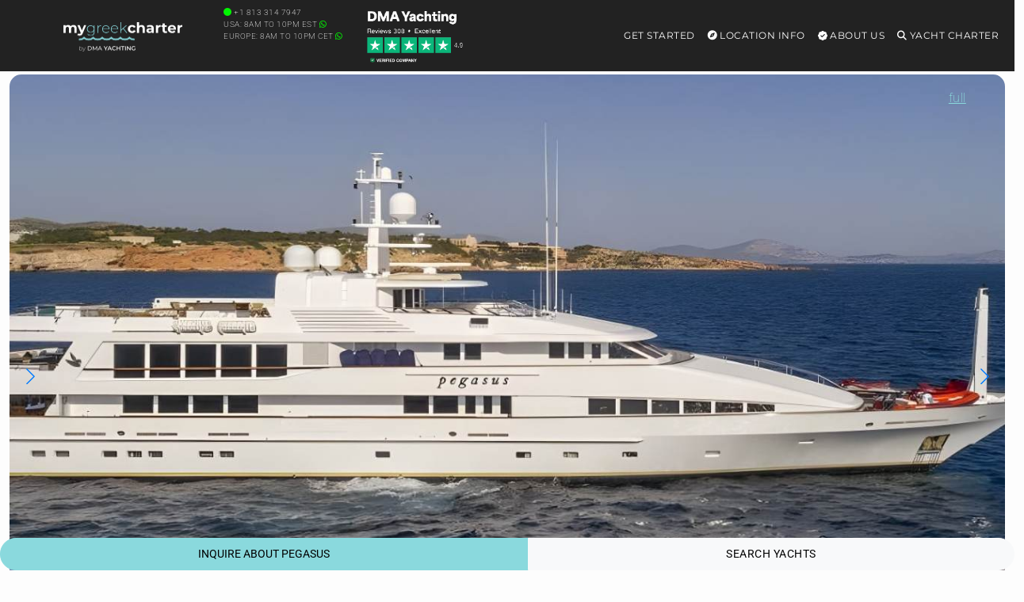

--- FILE ---
content_type: text/html; charset=UTF-8
request_url: https://mygreekcharter.com/yacht/crewed-yacht/pegasus-173-ft-feadship/
body_size: 47466
content:
<!DOCTYPE html>
<html lang="en-US" id="html">
<head>
        <meta charset="UTF-8"/>
<script type="text/javascript">
/* <![CDATA[ */
var gform;gform||(document.addEventListener("gform_main_scripts_loaded",function(){gform.scriptsLoaded=!0}),document.addEventListener("gform/theme/scripts_loaded",function(){gform.themeScriptsLoaded=!0}),window.addEventListener("DOMContentLoaded",function(){gform.domLoaded=!0}),gform={domLoaded:!1,scriptsLoaded:!1,themeScriptsLoaded:!1,isFormEditor:()=>"function"==typeof InitializeEditor,callIfLoaded:function(o){return!(!gform.domLoaded||!gform.scriptsLoaded||!gform.themeScriptsLoaded&&!gform.isFormEditor()||(gform.isFormEditor()&&console.warn("The use of gform.initializeOnLoaded() is deprecated in the form editor context and will be removed in Gravity Forms 3.1."),o(),0))},initializeOnLoaded:function(o){gform.callIfLoaded(o)||(document.addEventListener("gform_main_scripts_loaded",()=>{gform.scriptsLoaded=!0,gform.callIfLoaded(o)}),document.addEventListener("gform/theme/scripts_loaded",()=>{gform.themeScriptsLoaded=!0,gform.callIfLoaded(o)}),window.addEventListener("DOMContentLoaded",()=>{gform.domLoaded=!0,gform.callIfLoaded(o)}))},hooks:{action:{},filter:{}},addAction:function(o,r,e,t){gform.addHook("action",o,r,e,t)},addFilter:function(o,r,e,t){gform.addHook("filter",o,r,e,t)},doAction:function(o){gform.doHook("action",o,arguments)},applyFilters:function(o){return gform.doHook("filter",o,arguments)},removeAction:function(o,r){gform.removeHook("action",o,r)},removeFilter:function(o,r,e){gform.removeHook("filter",o,r,e)},addHook:function(o,r,e,t,n){null==gform.hooks[o][r]&&(gform.hooks[o][r]=[]);var d=gform.hooks[o][r];null==n&&(n=r+"_"+d.length),gform.hooks[o][r].push({tag:n,callable:e,priority:t=null==t?10:t})},doHook:function(r,o,e){var t;if(e=Array.prototype.slice.call(e,1),null!=gform.hooks[r][o]&&((o=gform.hooks[r][o]).sort(function(o,r){return o.priority-r.priority}),o.forEach(function(o){"function"!=typeof(t=o.callable)&&(t=window[t]),"action"==r?t.apply(null,e):e[0]=t.apply(null,e)})),"filter"==r)return e[0]},removeHook:function(o,r,t,n){var e;null!=gform.hooks[o][r]&&(e=(e=gform.hooks[o][r]).filter(function(o,r,e){return!!(null!=n&&n!=o.tag||null!=t&&t!=o.priority)}),gform.hooks[o][r]=e)}});
/* ]]> */
</script>

    <meta http-equiv="Content-Type" content="text/html; charset=utf-8"/>
    <meta name="viewport" content="width=device-width, initial-scale=1,user-scalable=no">
            <meta name="description" content="Complete Information for PEGASUS- the Inspiring 173ft, 6 Cabin, 1997 Motor Yacht Featuring a Jetski and  a Hot Tub. 68 Images, Videos, Reviews, Layout, Crew Information and Pics, Consumption, Price terms, Availability and Detailed Specs."/>
        <style id="mo_critical_all">
    .vc_btn3{
        border-radius: 30px;
    }
    .mo_sidebar .mo_sticky100 {
        height: 500px;
    }
    .swiper-slide {
        background-color: #f1f1f1;
    }
    #filters {
        height: 590px;
    }
    .position-absolute {
        position: absolute !important;
    }
    .wpb_single_image img {
        height: auto;
        max-width: 100%;
        vertical-align: top
    }

    .alert, .btn {
        border-radius: 30px;
    }

    @media (min-width: 768px) {
        .vc_col-sm-3 {
            width: 25%;
        }
    }

    .img-fluid,.w-100 {
        width: 100%;
        height: auto;
    }

    .mo_toppad {
        min-height: 90px !important;
        width: 100%;
        display: block;
    }

    .single_page_slider_wrap {
        position: relative;
        overflow: hidden;
        border-radius: 15px;
    }

    .single_yacht_slider .swiper-slide img {
        height: auto;
        display: block;
        width: 100%;
        object-fit: cover;
        background-color: #f1f1f1;
    }
    .hero-header {
        max-height: 75vh !important;
        overflow: hidden;
        display: block;
    }
    .alert-prettybg,.prettybg,.firstimg {
        background-color: #8ad9dd;
    }
    .alert-prettybg{
        min-height:400px;
        color:#222;
        box-shadow:none!important;
        border:none
    }
    .block {
        display: block;
    }
    .mySwiper2 .swiper-slide img {
        max-height: calc(100vh - 327px);
        height: calc(100vh - 327px) !important;
        object-fit: cover;
        object-position: bottom;
    }
    @media (min-width: 1024px) {
        .mySwiper2 .swiper-slide img {
            min-height: 600px;
        }
    }
    @media (max-width: 1024px) {
        .mySwiper2 .swiper-slide img {
            max-height: 67vw;
            height: 67vw !important;
            width: 100%;
        }
    }

    .mo_expand {
        max-height: 110vh;
        overflow: hidden;
    }

    .expand-overlay {
        position: sticky;
        bottom: 0;
        background: linear-gradient(to bottom, transparent, white);
        height: 320px;
        padding-top: 220px;
    }

    .swiper_thumbs .swiper-slide {
        max-width: 240px;
        min-width: 240px;
        margin-right: 2px;
        margin-top: 2px;
    }
    @media (max-width: 768px) {
        .swiper_thumbs {
            display: none;
        }
    }

    .container-xxl {
        width: 100%;
        max-width: 1320px;
        padding-right: var(--bs-gutter-x, .75rem);
        padding-left: var(--bs-gutter-x, .75rem);
        margin-right: auto;
        margin-left: auto;
    }

    #scrollspy_holder {
        min-height: 610px;
    }

    .mo_zoomin {
        position: absolute;
    }

    .mofigure {
        min-height: 200px;
    }

    .whitediv {
        background: #f1f1f1;
        margin: 15px 0;
        padding: 15px;
        position: relative;
        word-wrap: break-word;
        border-radius: 15px;
        color: #222222;
    }

    .single-estate_property .main_wrapper h2, .single-estate_property .main_wrapper h3 {
        font-size: 16px;
        display: table;
        font-weight: bold;
        margin-bottom: 15px !important;
        letter-spacing: 1px;
        line-height: 22px;
    }

    .header_wrapper, .master_header, #access ul ul, .customnav {
        background-color: #222;
    }

    .single-content {
        font-size: 16px;
    }

    .row {
        --bs-gutter-x: 1.5rem;
        --bs-gutter-y: 0;
        display: flex;
        flex-wrap: wrap;
        margin-top: calc(var(--bs-gutter-y) * -1);
        margin-right: calc(var(--bs-gutter-x) * -.5);
        margin-left: calc(var(--bs-gutter-x) * -.5);
    }
    @media (min-width: 768px)
        .col-md-9 {
            flex: 0 0 auto;
            width: 75%;
        }
        .col-md-3 {
            flex: 0 0 auto;
            width: 25%;
        }
    }
    @media (max-width: 768px) {
        h1 {
            font-size: 22px !important;
        }
    }
    
    .menu .list-group-item{
        background-color:transparent!important;
        border:transparent;
        position:relative;
        display:block;
        padding:.2rem 1rem;
        color:#212529;
        text-decoration:none
    }
    .menu .card{
        background-color:transparent;
        border:none
    }
    .menu .card-title{
        color:#fff
    }
    .menu .h5{
        font-size:14px
    }
    
    .menu-toggle,
    .submenu-toggle {
        display: none;
    }
    .menu-mobile {
        display: none;
        cursor: pointer;
        background-repeat:no-repeat;
        background-position-y:center;
        background-position-x:right;
        height:60px;
        width:93px;
        margin-top:15px;
        float:right
    }
    .submenu-toggle-label {
        display: none;
    }
    .menu .show-on-mobile{
        background:#222
    }
    
    .main-menu,
    .menu>ul{
        margin:0 auto;
        width:100%;
        list-style:none;
        padding:0;
        box-sizing:border-box
    }
    
    .main-menu, .menu>ul {
      margin: 0 auto;
      width: 100%;
      list-style: none;
      padding: 0;
      box-sizing: border-box;
    }
    
    @media (max-width: 991px) {
        .main-menu {
            position: absolute !important;
        }
    }
    
    .menu>ul:after,.menu>ul:before{
        content:"";
        display:table
    }
    .menu>ul:after{
        clear:both
    }
    .main-menu > li,
    .menu>ul>li{
        float:right;
        padding:0;
        margin:0;
        position: relative;
    }
    .main-menu > li > a,
    .menu>ul>li a:not(.custom){
        text-decoration:none;
        padding:35px 8px;
        display:block;
        font-size:12px;
        color:#fff
    }
    
    .main-menu > li:hover,
    .menu>ul>li:hover{
        background:rgba(0,0,0,.3)
    }
    .has-submenu > ul,
    .menu>ul>li>ul{
        width:900px;
        display:none;
        background:#222;
        padding:15px;
        position:absolute;
        z-index:99;
        right:1px;
        margin:0 auto!important;
        list-style:none;
        box-sizing:border-box;
        border-radius:10px;
        height:auto!important;
        top:91px;
        max-height:80vh;
        max-width:1200px;
        overflow-y:scroll
    }
    .has-submenu:hover > ul {
        display: block;
    }
    .menu>ul>li>ul:after,.menu>ul>li>ul:before{
        content:"";
        display:table
    }
    .has-submenu > ul > li,
    .menu>ul>li>ul>li{
        margin:0;
        padding-bottom:0;
        list-style:none;
        width:25%;
        background:0 0;
        float:left
    }
    .has-submenu > ul > li a,
    .menu>ul>li>ul>li a:not(.custom){
        color:#fff;
        padding:.2em 0;
        width:95%;
        display:block
    }
    .has-submenu > ul > li > ul,
    .menu>ul>li>ul>li>ul{
        display:block;
        padding:0;
        margin:10px 0 0;
        list-style:none;
        box-sizing:border-box
    }
    .has-submenu > ul > li > ul:after,.has-submenu > ul > li > ul:before{
        content:"";
        display:table
    }
    .has-submenu > ul > li > ul:after{
        clear:both
    }
    .menu>ul>li>ul.normal-sub{
        width:300px;
        left:auto;
        padding:10px 0
    }
    .menu>ul>li>ul.normal-sub>li{
        width:100%
    }
    .menu>ul>li>ul.normal-sub>li a{
        border:0;
        padding:0 15px;
        line-height:45px;
        color:#fff
    }
    @media only screen and (max-width:800px){
        .main-menu > li a,
        .menu>ul>li a:not(.custom){
            padding:15px 8px
        }
        .menu-container{
            width:100%;
            max-width:100%;
        }
        .menu-mobile {
            display: block;
        }
        
        .main-menu {
            display: none;
            position: fixed;
            width: 100%;
            left: 0;
            top: 90px!important;
            background: #222;
            overflow: scroll;
            max-height: 92vh;
            z-index: 100;
        }
        
        #main-menu-toggle:checked ~ .main-menu {
            display: block;
        }
        .main-menu > li,
        .menu>ul>li{
            width:100%;
            float:none;
            display:block
        }
       
        .has-submenu > ul,
        .menu>ul>li>ul{
            position:relative;
            width:100%;
            top:0;
            max-height:none !important;
            display: none;
        }
        .has-submenu:hover > ul {
            display: none; 
        }
        .submenu-toggle-label {
            display: block; 
            position: absolute;
            right: 0;
            top: 0;
            padding: 1.5em 2em;
            cursor: pointer;
            color: #fff;
            font-size: 20px;
            line-height: 20px;
        }
        .submenu-toggle-label:after {
            content: "\2304"; 
        }
        
        .submenu-toggle:checked ~ ul {
            display: block;
        }
        
        .submenu-toggle:checked + .submenu-toggle-label:after {
           content: "\2303"; 
        }
        .menu>ul>li>ul.normal-sub{
            width:100%
        }
        .menu>ul>li>ul>li{
            float:none;
            width:100%;
            margin-top:20px
        }
        .menu>ul>li>ul:after{
            content:""!important
        }
    }
    
    .menu>ul>li>ul .list-group-item a{
        width:100%
    }
    
    @media (max-width:1024px){
        .menu>ul>li>ul{
            width:100%;
        }
    }
</style>
    <script id="mo_critical_js" mo-data="mo_critical">
    document.addEventListener('DOMContentLoaded', function() {
        console.log("scrollspy9");
        console.log(document.querySelector("#mo_scrollspy"));
        if (document.querySelector("#mo_scrollspy")) {
            document.querySelectorAll(".main_content h2").forEach(function (elem, index) {
                console.log(elem);
                var namex = elem.innerText;
                var targetx = elem.getAttribute('id');
                //console.log(namex + " " + targetx);
                if (!targetx) {
                    // console.log('divid missing for' + namex);
                } else {
                    //we have a div, we want it to show;
                    var li = document.createElement("li");
                    li.classList.add("nav-item");
                    var a = document.createElement("a");
                    a.classList.add("nav-link");
                    a.href = "#" + targetx;
                    a.innerText = namex;
                    li.appendChild(a);
                    document.querySelector("#mo_scrollspy").appendChild(li);
                }
            });
            // document.querySelector('body').scrollspy({target: '#scrollspy_holder'});
            console.log("scrollspy active");
        }
    });
</script>
<meta property='checkx'>    <link rel="preload" href="/wp-content/themes/yacht-child-theme-01/fonts/montserrat-v30-latin-regular.woff2" as="font" type="font/woff2" crossorigin>
    <link rel="preload" href="/wp-content/themes/yacht-child-theme-01/fonts/roboto-v48-latin-regular.woff2" as="font" type="font/woff2" crossorigin>
    <link rel="preload" href="/wp-content/themes/yacht-child-theme-01/fonts/roboto-v48-latin-200.woff2" as="font" type="font/woff2" crossorigin>
    <link rel="preload" href="https://kit.fontawesome.com/f3616d8591.js" as="script">

    <link rel="preload" as="image" href="/wp-content/uploads/moimg/wp-content/uploads/yacht/c/pegasus/pegasus-main-image-uprayc-1676049907_resize-240,160.jpg" fetchpriority="high" type="image/jpeg" />
<link rel="preload" media="(max-width: 767px)" as="image" href="/wp-content/uploads/moimg/wp-content/uploads/yacht/c/pegasus/pegasus-main-image-uprayc-1676049907_resize-768,512.jpg">
<link rel="preload" media="(min-width: 768px) and (max-width: 1319px)" as="image" href="/wp-content/uploads/moimg/wp-content/uploads/yacht/c/pegasus/pegasus-main-image-uprayc-1676049907_resize-1320,867.jpg">
<link rel="preload" media="(min-width: 1320px)" as="image" href="/wp-content/uploads/moimg/wp-content/uploads/yacht/c/pegasus/pegasus-main-image-uprayc-1676049907_resize-1900,1248.jpg">


    
        <link rel="pingback" href="https://mygreekcharter.com/xmlrpc.php"/>
            <meta property="og:image" content="https://mygreekcharter.com/wp-content/uploads/yacht/c/pegasus/pegasus-main-image-uprayc-1676049907.jpg"/>
        <meta property="og:image:secure_url" content="https://mygreekcharter.com/wp-content/uploads/yacht/c/pegasus/pegasus-main-image-uprayc-1676049907.jpg"/>
        <meta property="og:description" content="Complete Information for PEGASUS- the Provocative 173ft, 6 Cabin, 1997 Motor Yacht Featuring a Jetski and  a Hot Tub. 68 Images, Videos, Reviews, Layout, Crew Information and Pics, Consumption, Price terms, Availability and Detailed Specs."/>
        

    <!--        bing-->
        <meta name='robots' content='index, follow, max-image-preview:large, max-snippet:-1, max-video-preview:-1' />

	<!-- This site is optimized with the Yoast SEO plugin v26.7 - https://yoast.com/wordpress/plugins/seo/ -->
	<title>PEGASUS | 173&#039; Feadship | Motor Yacht Charter in Greece</title>
	<link rel="canonical" href="https://mygreekcharter.com/yacht/crewed-yacht/pegasus-173-ft-feadship/" />
	<meta property="og:locale" content="en_US" />
	<meta property="og:type" content="article" />
	<meta property="og:title" content="PEGASUS | 173&#039; Feadship | Motor Yacht Charter in Greece" />
	<meta property="og:url" content="https://mygreekcharter.com/yacht/crewed-yacht/pegasus-173-ft-feadship/" />
	<meta property="og:site_name" content="my Greek Yacht Charter" />
	<meta property="article:publisher" content="https://www.facebook.com/thegreecesailing/" />
	<meta name="twitter:card" content="summary_large_image" />
	<!-- / Yoast SEO plugin. -->


<link rel='dns-prefetch' href='//kit.fontawesome.com' />
<link rel="alternate" type="application/rss+xml" title="my Greek Yacht Charter &raquo; Feed" href="https://mygreekcharter.com/feed/" />
<link rel="alternate" title="oEmbed (JSON)" type="application/json+oembed" href="https://mygreekcharter.com/wp-json/oembed/1.0/embed?url=https%3A%2F%2Fmygreekcharter.com%2Fyacht%2Fcrewed-yacht%2Fpegasus-173-ft-feadship%2F" />
<link rel="alternate" title="oEmbed (XML)" type="text/xml+oembed" href="https://mygreekcharter.com/wp-json/oembed/1.0/embed?url=https%3A%2F%2Fmygreekcharter.com%2Fyacht%2Fcrewed-yacht%2Fpegasus-173-ft-feadship%2F&#038;format=xml" />
<style id='wp-img-auto-sizes-contain-inline-css' type='text/css'>
img:is([sizes=auto i],[sizes^="auto," i]){contain-intrinsic-size:3000px 1500px}
/*# sourceURL=wp-img-auto-sizes-contain-inline-css */
</style>
<style id='wp-emoji-styles-inline-css' type='text/css'>

	img.wp-smiley, img.emoji {
		display: inline !important;
		border: none !important;
		box-shadow: none !important;
		height: 1em !important;
		width: 1em !important;
		margin: 0 0.07em !important;
		vertical-align: -0.1em !important;
		background: none !important;
		padding: 0 !important;
	}
/*# sourceURL=wp-emoji-styles-inline-css */
</style>
<link rel='stylesheet' id='mo-bootstrap-css-css' href='https://mygreekcharter.com/wp-content/themes/yacht-child-theme-01/bootstrap/5.1.1/bootstrap.min.css' type='text/css' media='all' />
<link rel='stylesheet' id='mo_swiper_css-css' href='https://mygreekcharter.com/wp-content/plugins/mo_filter/js/swiper/swiper-bundle_12.min.css' type='text/css' media='all' />
<link rel='stylesheet' id='daterangepicker_css-css' href='https://mygreekcharter.com/wp-content/plugins/mo_filter/css/daterangepicker.css' type='text/css' media='all' />
<link rel='stylesheet' id='responsive-video-light-css' href='https://mygreekcharter.com/wp-content/plugins/responsive-video-light/css/responsive-videos.css' type='text/css' media='all' />
<link rel='stylesheet' id='orbisius_ctc_yacht_parent_style-css' href='https://mygreekcharter.com/wp-content/themes/yacht/style.css' type='text/css' media='all' />
<link rel='stylesheet' id='orbisius_ctc_yacht_parent_style_child_style-css' href='https://mygreekcharter.com/wp-content/themes/yacht-child-theme-01/style.css' type='text/css' media='all' />
<link rel='stylesheet' id='arve-css' href='https://mygreekcharter.com/wp-content/plugins/advanced-responsive-video-embedder/build/main.css' type='text/css' media='all' />
<link rel='stylesheet' id='tablepress-default-css' href='https://mygreekcharter.com/wp-content/plugins/tablepress/css/build/default.css' type='text/css' media='all' />
<link rel='stylesheet' id='mo_main-css' href='https://mygreekcharter.com/wp-content/plugins/mo_filter/css/mo_main-v8.css' type='text/css' media='all' />
<script defer type="text/javascript" src="https://mygreekcharter.com/wp-includes/js/jquery/jquery.min.js" id="jquery-core-js"></script>
<script type="text/javascript" id="my_voter_script-js-extra">
/* <![CDATA[ */
var mpAjax = {"ajaxurl":"https://mygreekcharter.com/wp-admin/admin-ajax.php"};
//# sourceURL=my_voter_script-js-extra
/* ]]> */
</script>
<script defer type="text/javascript" src="https://mygreekcharter.com/wp-content/plugins/propscraper/my_voter_script.js" id="my_voter_script-js"></script>
<script defer type="text/javascript" src="https://mygreekcharter.com/wp-content/themes/yacht-child-theme-01/bootstrap/5.1.1/bootstrap.bundle.min.js" id="mo-bootstrap-js-js"></script>
<script defer type="text/javascript" src="https://mygreekcharter.com/wp-content/themes/yacht-child-theme-01/js/mo_js.js" id="mo_js-js"></script>
<script></script><link rel="https://api.w.org/" href="https://mygreekcharter.com/wp-json/" /><link rel="EditURI" type="application/rsd+xml" title="RSD" href="https://mygreekcharter.com/xmlrpc.php?rsd" />
<meta name="generator" content="WordPress 6.9" />
<link rel='shortlink' href='https://mygreekcharter.com/?p=43111' />
<!-- All in one Favicon 4.8 --><link rel="icon" href="/wp-content/uploads/2019/01/yacht_charter_greece.jpg" type="image/png"/>
<link rel="apple-touch-icon-precomposed" href="/wp-content/uploads/2019/01/yacht_charter_greece.jpg" />
<meta name="generator" content="Powered by WPBakery Page Builder - drag and drop page builder for WordPress."/>
<link rel="icon" href="https://mygreekcharter.com/wp-content/uploads/2019/01/cropped-greek_charters-32x32.jpg" sizes="32x32" />
<link rel="icon" href="https://mygreekcharter.com/wp-content/uploads/2019/01/cropped-greek_charters-192x192.jpg" sizes="192x192" />
<link rel="apple-touch-icon" href="https://mygreekcharter.com/wp-content/uploads/2019/01/cropped-greek_charters-180x180.jpg" />
<meta name="msapplication-TileImage" content="https://mygreekcharter.com/wp-content/uploads/2019/01/cropped-greek_charters-270x270.jpg" />
<noscript><style> .wpb_animate_when_almost_visible { opacity: 1; }</style></noscript>
    <!-- Google Tag Manager -->
    <script>(function (w, d, s, l, i) {
            w[l] = w[l] || [];
            w[l].push({
                'gtm.start':
                    new Date().getTime(), event: 'gtm.js'
            });
            var f = d.getElementsByTagName(s)[0],
                j = d.createElement(s), dl = l != 'dataLayer' ? '&l=' + l : '';
            j.async = true;
            j.src =
                'https://www.googletagmanager.com/gtm.js?id=' + i + dl;
            f.parentNode.insertBefore(j, f);
        })(window, document, 'script', 'dataLayer', 'GTM-KC4S522');</script>
    <!-- End Google Tag Manager -->

    <!-- Google tag (gtag.js) -->
    <script defer async src="https://www.googletagmanager.com/gtag/js?id=AW-758211922"></script>
    <script>
        window.dataLayer = window.dataLayer || [];

        function gtag() {
            dataLayer.push(arguments);
        }

        gtag('js', new Date());

        gtag('config', 'AW-758211922');
    </script>

<style id='global-styles-inline-css' type='text/css'>
:root{--wp--preset--aspect-ratio--square: 1;--wp--preset--aspect-ratio--4-3: 4/3;--wp--preset--aspect-ratio--3-4: 3/4;--wp--preset--aspect-ratio--3-2: 3/2;--wp--preset--aspect-ratio--2-3: 2/3;--wp--preset--aspect-ratio--16-9: 16/9;--wp--preset--aspect-ratio--9-16: 9/16;--wp--preset--color--black: #000000;--wp--preset--color--cyan-bluish-gray: #abb8c3;--wp--preset--color--white: #ffffff;--wp--preset--color--pale-pink: #f78da7;--wp--preset--color--vivid-red: #cf2e2e;--wp--preset--color--luminous-vivid-orange: #ff6900;--wp--preset--color--luminous-vivid-amber: #fcb900;--wp--preset--color--light-green-cyan: #7bdcb5;--wp--preset--color--vivid-green-cyan: #00d084;--wp--preset--color--pale-cyan-blue: #8ed1fc;--wp--preset--color--vivid-cyan-blue: #0693e3;--wp--preset--color--vivid-purple: #9b51e0;--wp--preset--gradient--vivid-cyan-blue-to-vivid-purple: linear-gradient(135deg,rgb(6,147,227) 0%,rgb(155,81,224) 100%);--wp--preset--gradient--light-green-cyan-to-vivid-green-cyan: linear-gradient(135deg,rgb(122,220,180) 0%,rgb(0,208,130) 100%);--wp--preset--gradient--luminous-vivid-amber-to-luminous-vivid-orange: linear-gradient(135deg,rgb(252,185,0) 0%,rgb(255,105,0) 100%);--wp--preset--gradient--luminous-vivid-orange-to-vivid-red: linear-gradient(135deg,rgb(255,105,0) 0%,rgb(207,46,46) 100%);--wp--preset--gradient--very-light-gray-to-cyan-bluish-gray: linear-gradient(135deg,rgb(238,238,238) 0%,rgb(169,184,195) 100%);--wp--preset--gradient--cool-to-warm-spectrum: linear-gradient(135deg,rgb(74,234,220) 0%,rgb(151,120,209) 20%,rgb(207,42,186) 40%,rgb(238,44,130) 60%,rgb(251,105,98) 80%,rgb(254,248,76) 100%);--wp--preset--gradient--blush-light-purple: linear-gradient(135deg,rgb(255,206,236) 0%,rgb(152,150,240) 100%);--wp--preset--gradient--blush-bordeaux: linear-gradient(135deg,rgb(254,205,165) 0%,rgb(254,45,45) 50%,rgb(107,0,62) 100%);--wp--preset--gradient--luminous-dusk: linear-gradient(135deg,rgb(255,203,112) 0%,rgb(199,81,192) 50%,rgb(65,88,208) 100%);--wp--preset--gradient--pale-ocean: linear-gradient(135deg,rgb(255,245,203) 0%,rgb(182,227,212) 50%,rgb(51,167,181) 100%);--wp--preset--gradient--electric-grass: linear-gradient(135deg,rgb(202,248,128) 0%,rgb(113,206,126) 100%);--wp--preset--gradient--midnight: linear-gradient(135deg,rgb(2,3,129) 0%,rgb(40,116,252) 100%);--wp--preset--font-size--small: 13px;--wp--preset--font-size--medium: 20px;--wp--preset--font-size--large: 36px;--wp--preset--font-size--x-large: 42px;--wp--preset--spacing--20: 0.44rem;--wp--preset--spacing--30: 0.67rem;--wp--preset--spacing--40: 1rem;--wp--preset--spacing--50: 1.5rem;--wp--preset--spacing--60: 2.25rem;--wp--preset--spacing--70: 3.38rem;--wp--preset--spacing--80: 5.06rem;--wp--preset--shadow--natural: 6px 6px 9px rgba(0, 0, 0, 0.2);--wp--preset--shadow--deep: 12px 12px 50px rgba(0, 0, 0, 0.4);--wp--preset--shadow--sharp: 6px 6px 0px rgba(0, 0, 0, 0.2);--wp--preset--shadow--outlined: 6px 6px 0px -3px rgb(255, 255, 255), 6px 6px rgb(0, 0, 0);--wp--preset--shadow--crisp: 6px 6px 0px rgb(0, 0, 0);}:where(.is-layout-flex){gap: 0.5em;}:where(.is-layout-grid){gap: 0.5em;}body .is-layout-flex{display: flex;}.is-layout-flex{flex-wrap: wrap;align-items: center;}.is-layout-flex > :is(*, div){margin: 0;}body .is-layout-grid{display: grid;}.is-layout-grid > :is(*, div){margin: 0;}:where(.wp-block-columns.is-layout-flex){gap: 2em;}:where(.wp-block-columns.is-layout-grid){gap: 2em;}:where(.wp-block-post-template.is-layout-flex){gap: 1.25em;}:where(.wp-block-post-template.is-layout-grid){gap: 1.25em;}.has-black-color{color: var(--wp--preset--color--black) !important;}.has-cyan-bluish-gray-color{color: var(--wp--preset--color--cyan-bluish-gray) !important;}.has-white-color{color: var(--wp--preset--color--white) !important;}.has-pale-pink-color{color: var(--wp--preset--color--pale-pink) !important;}.has-vivid-red-color{color: var(--wp--preset--color--vivid-red) !important;}.has-luminous-vivid-orange-color{color: var(--wp--preset--color--luminous-vivid-orange) !important;}.has-luminous-vivid-amber-color{color: var(--wp--preset--color--luminous-vivid-amber) !important;}.has-light-green-cyan-color{color: var(--wp--preset--color--light-green-cyan) !important;}.has-vivid-green-cyan-color{color: var(--wp--preset--color--vivid-green-cyan) !important;}.has-pale-cyan-blue-color{color: var(--wp--preset--color--pale-cyan-blue) !important;}.has-vivid-cyan-blue-color{color: var(--wp--preset--color--vivid-cyan-blue) !important;}.has-vivid-purple-color{color: var(--wp--preset--color--vivid-purple) !important;}.has-black-background-color{background-color: var(--wp--preset--color--black) !important;}.has-cyan-bluish-gray-background-color{background-color: var(--wp--preset--color--cyan-bluish-gray) !important;}.has-white-background-color{background-color: var(--wp--preset--color--white) !important;}.has-pale-pink-background-color{background-color: var(--wp--preset--color--pale-pink) !important;}.has-vivid-red-background-color{background-color: var(--wp--preset--color--vivid-red) !important;}.has-luminous-vivid-orange-background-color{background-color: var(--wp--preset--color--luminous-vivid-orange) !important;}.has-luminous-vivid-amber-background-color{background-color: var(--wp--preset--color--luminous-vivid-amber) !important;}.has-light-green-cyan-background-color{background-color: var(--wp--preset--color--light-green-cyan) !important;}.has-vivid-green-cyan-background-color{background-color: var(--wp--preset--color--vivid-green-cyan) !important;}.has-pale-cyan-blue-background-color{background-color: var(--wp--preset--color--pale-cyan-blue) !important;}.has-vivid-cyan-blue-background-color{background-color: var(--wp--preset--color--vivid-cyan-blue) !important;}.has-vivid-purple-background-color{background-color: var(--wp--preset--color--vivid-purple) !important;}.has-black-border-color{border-color: var(--wp--preset--color--black) !important;}.has-cyan-bluish-gray-border-color{border-color: var(--wp--preset--color--cyan-bluish-gray) !important;}.has-white-border-color{border-color: var(--wp--preset--color--white) !important;}.has-pale-pink-border-color{border-color: var(--wp--preset--color--pale-pink) !important;}.has-vivid-red-border-color{border-color: var(--wp--preset--color--vivid-red) !important;}.has-luminous-vivid-orange-border-color{border-color: var(--wp--preset--color--luminous-vivid-orange) !important;}.has-luminous-vivid-amber-border-color{border-color: var(--wp--preset--color--luminous-vivid-amber) !important;}.has-light-green-cyan-border-color{border-color: var(--wp--preset--color--light-green-cyan) !important;}.has-vivid-green-cyan-border-color{border-color: var(--wp--preset--color--vivid-green-cyan) !important;}.has-pale-cyan-blue-border-color{border-color: var(--wp--preset--color--pale-cyan-blue) !important;}.has-vivid-cyan-blue-border-color{border-color: var(--wp--preset--color--vivid-cyan-blue) !important;}.has-vivid-purple-border-color{border-color: var(--wp--preset--color--vivid-purple) !important;}.has-vivid-cyan-blue-to-vivid-purple-gradient-background{background: var(--wp--preset--gradient--vivid-cyan-blue-to-vivid-purple) !important;}.has-light-green-cyan-to-vivid-green-cyan-gradient-background{background: var(--wp--preset--gradient--light-green-cyan-to-vivid-green-cyan) !important;}.has-luminous-vivid-amber-to-luminous-vivid-orange-gradient-background{background: var(--wp--preset--gradient--luminous-vivid-amber-to-luminous-vivid-orange) !important;}.has-luminous-vivid-orange-to-vivid-red-gradient-background{background: var(--wp--preset--gradient--luminous-vivid-orange-to-vivid-red) !important;}.has-very-light-gray-to-cyan-bluish-gray-gradient-background{background: var(--wp--preset--gradient--very-light-gray-to-cyan-bluish-gray) !important;}.has-cool-to-warm-spectrum-gradient-background{background: var(--wp--preset--gradient--cool-to-warm-spectrum) !important;}.has-blush-light-purple-gradient-background{background: var(--wp--preset--gradient--blush-light-purple) !important;}.has-blush-bordeaux-gradient-background{background: var(--wp--preset--gradient--blush-bordeaux) !important;}.has-luminous-dusk-gradient-background{background: var(--wp--preset--gradient--luminous-dusk) !important;}.has-pale-ocean-gradient-background{background: var(--wp--preset--gradient--pale-ocean) !important;}.has-electric-grass-gradient-background{background: var(--wp--preset--gradient--electric-grass) !important;}.has-midnight-gradient-background{background: var(--wp--preset--gradient--midnight) !important;}.has-small-font-size{font-size: var(--wp--preset--font-size--small) !important;}.has-medium-font-size{font-size: var(--wp--preset--font-size--medium) !important;}.has-large-font-size{font-size: var(--wp--preset--font-size--large) !important;}.has-x-large-font-size{font-size: var(--wp--preset--font-size--x-large) !important;}
/*# sourceURL=global-styles-inline-css */
</style>
<link rel='stylesheet' id='gform_basic-css' href='https://mygreekcharter.com/wp-content/plugins/gravityforms/assets/css/dist/basic.min.css' type='text/css' media='all' />
<link rel='stylesheet' id='gform_theme_components-css' href='https://mygreekcharter.com/wp-content/plugins/gravityforms/assets/css/dist/theme-components.min.css' type='text/css' media='all' />
<link rel='stylesheet' id='gform_theme-css' href='https://mygreekcharter.com/wp-content/plugins/gravityforms/assets/css/dist/theme.min.css' type='text/css' media='all' />
</head>




<body  data-bs-spy="scroll" data-bs-target="#scrollspy_holder" data-bs-offset="330" class="wp-singular estate_property-template-default single single-estate_property postid-43111 wp-theme-yacht wp-child-theme-yacht-child-theme-01 wpb-js-composer js-comp-ver-8.1 vc_responsive">

<div class="website-wrapper headerwide" id="all_wrapper">
    <div class="main_wrapper col-md-12 nopadding  wide has_header_type1 contentheader_left cheader_left ">
        <div class="mo_toppad"></div>
        <div class="master_header   wide   ">

            
            <div class="header_wrapper header_type1 header_left hover_type_ header_alignment_text_left ">
                <div class="container-xxl " data-logo="/wp-content/plugins/mo_filter/img/logos/mygreekcharter_logo_white_22.png">

                    <div class="logo text-center">
                        <a class="mx-auto d-flex" href="https://mygreekcharter.com">
                            <img fetchpriority="high" id="logo_image" height="42" class="" src="/wp-content/plugins/mo_filter/img/logos/mygreekcharter_logo_white_22.png" class="img-responsive retina_ready" alt="Yacht Charter in Greece"/>                        </a>
                    </div>


                        <div class="mo_weather d-none d-lg-block">
        <div class="row justify-content-start">
            <div class="col-12 col-xl-5 d-lg-none d-xl-block">
                <a class="text-white text-decoration-none" href="tel:+18133147947"><p class="font-weight-light font-10 weight-100 pt-2"> <i class="fas fa-circle color-lime fa-fade"></i> +1 813 314 7947</a>  </br>
                USA: 8am to 10pm EST <a href="https://api.whatsapp.com/send?phone=34678368304&text=Hi,%20I'm%20looking%20to%20charter..." target="_blank"><i class="fa-brands fa-whatsapp color-lime" aria-hidden="true"></i></a></br>
                Europe: 8am to 10pm CET <a href="https://api.whatsapp.com/send?phone=34678368304&text=Hi,%20I'm%20looking%20to%20charter..." target="_blank"><i class="fa-brands fa-whatsapp color-lime" aria-hidden="true"></i></a></p>
            </div>
            <div class="col-7 col-lg-12 col-xl-7 d-md-none d-lg-block">
                <a href="https://www.trustpilot.com/review/dmayachting.com" target="_blank" rel='nofollow']><img class="" width="121" height="65" fetchpriority="high" src="/wp-content/plugins/mo_filter/img/dma_reviews_308_2.png" /></a>
            </div>
        </div>
    </div>
        <div class="menu-container float-end">
        <nav class="menu" role="navigation">
            <input type="checkbox" id="main-menu-toggle" class="menu-toggle">
            <label for="main-menu-toggle" class="menu-mobile text-end">
                <img fetchpriority="high" style="display:block !important;" src='/wp-content/plugins/mo_filter/img/menu_white.png' alt="menu">
            </label>
            <ul class="main-menu">
                <li class="has-submenu">
                                        <a href="/explore/"><i class="far fa-search"></i> Yacht Charter</a>
                    <input type="checkbox" id="submenu-toggle-1" class="submenu-toggle">
                    <label for="submenu-toggle-1" class="submenu-toggle-label"></label>
                        <ul class="">
        <li><span class="h5 text-white">Price Level</span>
            <div class="card" style="width: 100%;">
                <ul class="list-group list-group-flush">
                                <li class="list-group-item px-1">
                <a href= "https://mygreekcharter.com/high-end-yachts/">
                                        <p class = "h6 pt-1">High End Yachts</p>
                </a>
            </li>
                        <li class="list-group-item px-1">
                <a href= "https://mygreekcharter.com/yachts-under-250k/">
                                        <p class = "h6 pt-1">Yachts under $250k</p>
                </a>
            </li>
                        <li class="list-group-item px-1">
                <a href= "https://mygreekcharter.com/yachts-under-100k/">
                                        <p class = "h6 pt-1">Yachts under $100k</p>
                </a>
            </li>
                        <li class="list-group-item px-1">
                <a href= "https://mygreekcharter.com/yachts-under-60k/">
                                        <p class = "h6 pt-1">Yachts under $60k</p>
                </a>
            </li>
                        <li class="list-group-item px-1">
                <a href= "https://mygreekcharter.com/yachts-under-40k/">
                                        <p class = "h6 pt-1">Yachts under $40k</p>
                </a>
            </li>
                        <li class="list-group-item px-1">
                <a href= "https://mygreekcharter.com/yachts-under-30k/">
                                        <p class = "h6 pt-1">Yachts under $30k</p>
                </a>
            </li>
                            </ul>
            </div>
        </li>
        <li><span class="h5 text-white">Boat Length</span>
            <div class="card" style="width: 100%;">
                <ul class="list-group list-group-flush">
                                <li class="list-group-item px-1">
                <a href= "https://mygreekcharter.com/yachts-over-200ft/">
                                        <p class = "h6 pt-1">Yachts over 200ft</p>
                </a>
            </li>
                        <li class="list-group-item px-1">
                <a href= "https://mygreekcharter.com/yachts-under-200ft/">
                                        <p class = "h6 pt-1">Yachts under 200ft</p>
                </a>
            </li>
                        <li class="list-group-item px-1">
                <a href= "https://mygreekcharter.com/yachts-under-150ft/">
                                        <p class = "h6 pt-1">Yachts under 150ft</p>
                </a>
            </li>
                        <li class="list-group-item px-1">
                <a href= "https://mygreekcharter.com/yachts-under-125ft/">
                                        <p class = "h6 pt-1">Yachts under 125ft</p>
                </a>
            </li>
                        <li class="list-group-item px-1">
                <a href= "https://mygreekcharter.com/yachts-under-100ft/">
                                        <p class = "h6 pt-1">Yachts under 100ft</p>
                </a>
            </li>
                        <li class="list-group-item px-1">
                <a href= "https://mygreekcharter.com/yachts-under-75ft/">
                                        <p class = "h6 pt-1">Yachts under 75ft</p>
                </a>
            </li>
                        <li class="list-group-item px-1">
                <a href= "https://mygreekcharter.com/yachts-under-50ft/">
                                        <p class = "h6 pt-1">Yachts under 50ft</p>
                </a>
            </li>
                            </ul>
            </div>
        </li>
        <li><span class="h5 text-white">Extras</span>
            <div class="card" style="width: 100%;">
                <ul class="list-group list-group-flush">
                                <li class="list-group-item px-1">
                <a href= "https://mygreekcharter.com/yacht/crewed-yacht/pegasus-173-ft-feadship/">
                                            <img  width="476" height="190"
                              class="mb-1 img-fluid rounded lazyload" data-src= "https://i0.wp.com/mygreekcharter.com/wp-content/plugins/mo_filter/img/jacuzzi.webp?ssl=1&resize=476,190" alt="Charter Yachts with a Jacuzzi"/>
                                        <p class = "h6 pt-1">Charter Yachts with a Jacuzzi</p>
                </a>
            </li>
                        <li class="list-group-item px-1">
                <a href= "https://mygreekcharter.com/charter-yachts-with-a-jetski/">
                                            <img  width="476" height="190"
                              class="mb-1 img-fluid rounded lazyload" data-src= "https://i0.wp.com/mygreekcharter.com/wp-content/plugins/mo_filter/img/jetski.jpg?ssl=1&resize=476,190" alt="Charter Yachts with a Jetski"/>
                                        <p class = "h6 pt-1">Charter Yachts with a Jetski</p>
                </a>
            </li>
                        <li class="list-group-item px-1">
                <a href= "https://mygreekcharter.com/charter-yachts-with-multiple-jetskis-onboard/">
                                            <img  width="476" height="190"
                              class="mb-1 img-fluid rounded lazyload" data-src= "https://i0.wp.com/mygreekcharter.com/wp-content/plugins/mo_filter/img/2_jetskis.jpg?ssl=1&resize=476,190" alt="Charter Yachts with Multiple Jetskis Onboard"/>
                                        <p class = "h6 pt-1">Charter Yachts with Multiple Jetskis Onboard</p>
                </a>
            </li>
                        <li class="list-group-item px-1">
                <a href= "https://mygreekcharter.com/charter-yachts-with-scuba-diving-onboard/">
                                            <img  width="476" height="190"
                              class="mb-1 img-fluid rounded lazyload" data-src= "https://i0.wp.com/mygreekcharter.com/wp-content/plugins/mo_filter/img/scuba.jpg?ssl=1&resize=476,190" alt="Charter Yachts with Scuba Diving Onboard"/>
                                        <p class = "h6 pt-1">Charter Yachts with Scuba Diving Onboard</p>
                </a>
            </li>
                        <li class="list-group-item px-1">
                <a href= "https://mygreekcharter.com/large-groups-12-20-guests-charters/">
                                            <img  width="476" height="190"
                              class="mb-1 img-fluid rounded lazyload" data-src= "https://i0.wp.com/mygreekcharter.com/wp-content/plugins/mo_filter/img/12guests.webp?ssl=1&resize=476,190" alt="Large Groups (12-20 guests) charters"/>
                                        <p class = "h6 pt-1">Large Groups (12-20 guests) charters</p>
                </a>
            </li>
                            </ul>
            </div>
        </li>
        <li><span class="h5 text-white">Boat Type</span>
            <div class="card" style="width: 100%;">
                <ul class="list-group list-group-flush">
                                <li class="list-group-item px-1">
                <a href= "https://mygreekcharter.com/luxury-yachts/">
                                            <img  width="476" height="190"
                              class="mb-1 img-fluid rounded lazyload" data-src= "https://i0.wp.com/mygreekcharter.com/wp-content/plugins/mo_filter/img/luxury.webp?ssl=1&resize=476,190" alt="Luxury Yachts"/>
                                        <p class = "h6 pt-1">Luxury Yachts</p>
                </a>
            </li>
                        <li class="list-group-item px-1">
                <a href= "https://mygreekcharter.com/motor-yachts/">
                                            <img  width="476" height="190"
                              class="mb-1 img-fluid rounded lazyload" data-src= "https://i0.wp.com/mygreekcharter.com/wp-content/plugins/mo_filter/img/motor_yacht_2.webp?ssl=1&resize=476,190" alt="Motor Yachts"/>
                                        <p class = "h6 pt-1">Motor Yachts</p>
                </a>
            </li>
                        <li class="list-group-item px-1">
                <a href= "https://mygreekcharter.com/catamarans/">
                                            <img  width="476" height="190"
                              class="mb-1 img-fluid rounded lazyload" data-src= "https://i0.wp.com/mygreekcharter.com/wp-content/plugins/mo_filter/img/catamaran.webp?ssl=1&resize=476,190" alt="Catamarans"/>
                                        <p class = "h6 pt-1">Catamarans</p>
                </a>
            </li>
                        <li class="list-group-item px-1">
                <a href= "https://mygreekcharter.com/sailboats/">
                                            <img  width="476" height="190"
                              class="mb-1 img-fluid rounded lazyload" data-src= "https://i0.wp.com/mygreekcharter.com/wp-content/plugins/mo_filter/img/sailing.webp?ssl=1&resize=476,190" alt="Sailboats"/>
                                        <p class = "h6 pt-1">Sailboats</p>
                </a>
            </li>
                        <li class="list-group-item px-1">
                <a href= "https://mygreekcharter.com/power-catamarans/">
                                            <img  width="476" height="190"
                              class="mb-1 img-fluid rounded lazyload" data-src= "https://i0.wp.com/mygreekcharter.com/wp-content/plugins/mo_filter/img/power.webp?ssl=1&resize=476,190" alt="Power Catamarans"/>
                                        <p class = "h6 pt-1">Power Catamarans</p>
                </a>
            </li>
                                <li class="list-group-item my-1">
                        <a href="https://mygreekcharter.com/builder/">
                            <p class = "h6 pt-1">Builders</p>
                        </a>
                    </li>

                </ul>
            </div>
        </li>
    </ul>
                    </li>
                <li class="has-submenu">
                                        <a href = "https://mygreekcharter.com/about-us/"><i class="fa-solid fa-badge-check"></i> About Us</a>
                    <input type="checkbox" id="submenu-toggle-2" class="submenu-toggle">
                    <label for="submenu-toggle-2" class="submenu-toggle-label"></label>
                    <ul>    <li class = "fullwidth">
        <ul>
            <div class = "container-xxl bg-white">
                <div class = "row">
                    <div class = "col-4 pt-5 p-4 d-none d-lg-block greybg roundcorners">
                            <p class="h3 pb-3">DMA Yachting</p>
    <p><i class="fa fa-location-arrow mo_padright"></i>Carer de Saridakis, 3A<br>
        <i class="fa fa-location-arrow mo_padright"></i>07015 Palma de Mallorca, Spain<br>
    </p>
    <p class="">
        <img class="img-responsive img-fluid lazyload" data-src="https://i0.wp.com/mygreekcharter.com/wp-content/plugins/mo_filter/img/dma_yachting_office.jpg?ssl=1&w=80&w=640">
    </p>
    <p><a href="https://www.trustpilot.com/review/dmayachting.com" target="_blank"><i class="fa fa-link"></i> DMA Yachting on Trustpilot - verified 3rd party reviews</a></p>
    <p><a href="https://api.whatsapp.com/send?phone=+34678368304&amp;text=Hi%2C+I%27m+getting+in+touch+from+https%3A%2F%2Fmygreekcharter.com+about+a+yacht+charter." target="_blank" rel="noopener"><i class="fa-brands fa-whatsapp"></i> Get in touch on WhatsApp</a></p>
    <p><i class="fa fa-location-arrow mo_padright"></i> Athens, Greece<br><i class="fa fa- fa-phone"> </i> +30 211 198 3501	</p>
    <p><i class="fa fa-location-arrow mo_padright"></i> Miami, FL <br><i class="fa fa- fa-phone"> </i> +1 813 314 7947	 </p>
    <p><i class="fa fa-location-arrow mo_padright"></i> Palma de Mallorca, Spain <br><i class="fa fa- fa-phone"> </i> +34 518 808 582	 </p>

                        </div>
                    <div class="col-12 col-lg-8 roundcorners whitebg pb-2 overflow-hidden">
                        <div class="col mt-2">
                            <a class="fullwidth" href="https://www.trustpilot.com/review/dmayachting.com" target="_blank">
                                <img class="lazyload img-fluid py-2" data-src="/wp-content/plugins/mo_filter/static/img/trustpilot-excellent-ratings.png" />
                            </a>
                        </div>

                            <div class="mo_credentials overflow-hidden px-2">
        <div class="row">
            <div class="col">
                <a href="https://iyba.org/member-directory?q=&filter_keyword=dma+yachting" target="_blank" rel="noopener noreferrer">
                    <img height=200 width=200 class="img-fluid foot_logo lazyload"
                         data-src="https://i0.wp.com/mygreekcharter.com/wp-content/plugins/mo_filter/img/iyba.png?ssl=1" />
                </a>
            </div>
            <div class="col"><a href="https://www.youtube.com/watch?v=rxNZAGlJtGU" rel="noopener noreferrer" target="_blank">
                    <img height=200 width=200 class="img-fluid foot_logo lazyload"
                         data-src="https://i0.wp.com/mygreekcharter.com/wp-content/plugins/mo_filter/img/laurelaward.png?ssl=1" /></a>
            </div>
            <div class="col"><a href="https://www.ecpy.org/" target="_blank" rel="noopener noreferrer">
                    <img height=200 width=200 class="img-fluid foot_logo lazyload"
                         data-src="https://i0.wp.com/mygreekcharter.com/wp-content/plugins/mo_filter/img/ECPY_professional_yachting.gif?ssl=1" />
                </a>
            </div>
            <div class="col"><a href="https://www.itic-insure.com/" target="_blank" rel="noopener noreferrer">
                    <img height=200 width=200 class="img-fluid foot_logo lazyload"
                         data-src="https://i0.wp.com/mygreekcharter.com/wp-content/plugins/mo_filter/img/itic_insurance.png?ssl=1" />
                </a>
            </div>
        </div>
    </div>

                            <p class="text-center">
                            <a class = "text-center btn btn-primary mo_moinfo  my-2 custom" href = "/about-us/">
                                <i class = "fa-duotone mofa fa-address-card"></i> About/Contact Page
                            </a>
                        </p>
                        <div class="col-sm-12 col-lg-12 d-sm-none d-md-block roundcorners py-3 overflow-hidden">
                            <div class='row'>        <div class="col-6 team_member cya_table_item">
            <div class="text-center" style="height:265px;">
                                    <div class="px-2">
                        <img class="teamimg img-fluid img-circle lazyload" data-src="https://i0.wp.com/dmayachting.com/wp-content/uploads/2023/09/alex_2.webp?fit=960%2C960&ssl=1" />
                    </div>
                                </div>
            <div class="text text-center">
                <p class="h4">Alex Hailwax</p>
                <p class="h5">Charter Broker</p>
                <p><p><a href="mailto:alex@dmayachting.com">alex@dmayachting.com</a></p><p><a href="https://api.whatsapp.com/send?phone=14846990621&text=Hi%2C+I%27m+getting+in+touch+about+a+yacht+charter" target="_blank"><i class="fa fa-brands fa-whatsapp"></i> 1 484 699 0621</a><br><br></p></p>
            </div>
        </div>
                <div class="col-6 team_member cya_table_item">
            <div class="text-center" style="height:265px;">
                                    <div class="px-2">
                        <img class="teamimg img-fluid img-circle lazyload" data-src="https://i0.wp.com/dmayachting.com/wp-content/uploads/2025/08/Yacht-Charter-Broker-Carl-Johan-Ceotzee-from-DMA-Yachting-scaled.jpg?fit=2560%2C2560&ssl=1" />
                    </div>
                                </div>
            <div class="text text-center">
                <p class="h4">C.J. Coetzee</p>
                <p class="h5">Charter Broker</p>
                <p><p><a href="mailto:cj@dmayachting.com">cj@dmayachting.com</a></p><p><a href="https://api.whatsapp.com/send?phone=27784874106&text=Hi%2C+I%27m+getting+in+touch+about+a+yacht+charter" target="_blank"><i class="fa fa-brands fa-whatsapp"></i> 27 78 487 4106</a><br><br>+17174238050<br></p></p>
            </div>
        </div>
                <div class="col-6 team_member cya_table_item">
            <div class="text-center" style="height:265px;">
                                    <div class="px-2">
                        <img class="teamimg img-fluid img-circle lazyload" data-src="https://i0.wp.com/dmayachting.com/wp-content/uploads/2025/02/carina.jpg?fit=600%2C600&ssl=1" />
                    </div>
                                </div>
            <div class="text text-center">
                <p class="h4">Carina Isenberg</p>
                <p class="h5">Charter Broker</p>
                <p><p><a href="mailto:carina@dmayachting.com">carina@dmayachting.com</a></p><p><a href="https://api.whatsapp.com/send?phone=447361582892&text=Hi%2C+I%27m+getting+in+touch+about+a+yacht+charter" target="_blank"><i class="fa fa-brands fa-whatsapp"></i> ‪+447361582892‬</a><br><br>+16203106710<br></p></p>
            </div>
        </div>
                <div class="col-6 team_member cya_table_item">
            <div class="text-center" style="height:265px;">
                                    <div class="px-2">
                        <img class="teamimg img-fluid img-circle lazyload" data-src="https://i0.wp.com/dmayachting.com/wp-content/uploads/2023/09/chris_de_kock.webp?fit=960%2C960&ssl=1" />
                    </div>
                                </div>
            <div class="text text-center">
                <p class="h4">Chris de Kock</p>
                <p class="h5">Charter Broker, Sales Broker, Active CYBA Member</p>
                <p><p><a href="mailto:chris@dmayachting.com">chris@dmayachting.com</a></p><p><a href="https://api.whatsapp.com/send?phone=16183894180&text=Hi%2C+I%27m+getting+in+touch+about+a+yacht+charter" target="_blank"><i class="fa fa-brands fa-whatsapp"></i> 1 947 225 3248</a><br><br></p></p>
            </div>
        </div>
                <div class="col-6 team_member cya_table_item">
            <div class="text-center" style="height:265px;">
                                    <div class="px-2">
                        <img class="teamimg img-fluid img-circle lazyload" data-src="https://i0.wp.com/dmayachting.com/wp-content/uploads/2023/09/daniel_24.jpg?fit=431%2C431&ssl=1" />
                    </div>
                                </div>
            <div class="text text-center">
                <p class="h4">Daniel Asmus</p>
                <p class="h5">Owner, Charter Broker, Active CYBA Member, IYBA, ECPY</p>
                <p><p><a href="mailto:daniel@dmayachting.com">daniel@dmayachting.com</a></p><p><a href="https://api.whatsapp.com/send?phone=34678368304&text=Hi%2C+I%27m+getting+in+touch+about+a+yacht+charter" target="_blank"><i class="fa fa-brands fa-whatsapp"></i> +34 678 368 304</a><br><br>+1 (814) 564-5550<br></p></p>
            </div>
        </div>
                <div class="col-6 team_member cya_table_item">
            <div class="text-center" style="height:265px;">
                                    <div class="px-2">
                        <img class="teamimg img-fluid img-circle lazyload" data-src="https://i0.wp.com/dmayachting.com/wp-content/uploads/2025/04/JessicaEdmunds.jpg?fit=750%2C998&ssl=1" />
                    </div>
                                </div>
            <div class="text text-center">
                <p class="h4">Jessica Edmunds</p>
                <p class="h5">Charter Broker</p>
                <p><p><a href="mailto:jessica@dmayachting.com">jessica@dmayachting.com</a></p><p><a href="https://api.whatsapp.com/send?phone=447307447231&text=Hi%2C+I%27m+getting+in+touch+about+a+yacht+charter" target="_blank"><i class="fa fa-brands fa-whatsapp"></i> +447307447231</a><br><br>+1 318 710 3301<br></p></p>
            </div>
        </div>
                <div class="col-6 team_member cya_table_item">
            <div class="text-center" style="height:265px;">
                                    <div class="px-2">
                        <img class="teamimg img-fluid img-circle lazyload" data-src="https://i0.wp.com/dmayachting.com/wp-content/uploads/2023/10/Charter-Broker-John-Boullin-from-DMA-Yachting.jpg?fit=1544%2C1544&ssl=1" />
                    </div>
                                </div>
            <div class="text text-center">
                <p class="h4">John Boullin</p>
                <p class="h5">Charter Broker</p>
                <p><p><a href="mailto:john@dmayachting.com">john@dmayachting.com</a></p><p><a href="https://api.whatsapp.com/send?phone=447388809586&text=Hi%2C+I%27m+getting+in+touch+about+a+yacht+charter" target="_blank"><i class="fa fa-brands fa-whatsapp"></i> +1 (830) 400-4228</a><br><br></p></p>
            </div>
        </div>
                <div class="col-6 team_member cya_table_item">
            <div class="text-center" style="height:265px;">
                                    <div class="px-2">
                        <img class="teamimg img-fluid img-circle lazyload" data-src="https://i0.wp.com/dmayachting.com/wp-content/uploads/2025/03/Klara_JB_Jakobsen.jpg?fit=900%2C900&ssl=1" />
                    </div>
                                </div>
            <div class="text text-center">
                <p class="h4">Klara Jakobsen</p>
                <p class="h5">Broker Assistant</p>
                <p><p><a href="mailto:klara@dmayachting.com">klara@dmayachting.com</a></p><p></p></p>
            </div>
        </div>
                <div class="col-6 team_member cya_table_item">
            <div class="text-center" style="height:265px;">
                                    <div class="px-2">
                        <img class="teamimg img-fluid img-circle lazyload" data-src="https://i0.wp.com/dmayachting.com/wp-content/uploads/2025/07/leo.jpg?fit=451%2C451&ssl=1" />
                    </div>
                                </div>
            <div class="text text-center">
                <p class="h4">Leonidas Marousos</p>
                <p class="h5">Charter Broker</p>
                <p><p><a href="mailto:leo@dmayachting.com">leo@dmayachting.com</a></p><p><a href="https://api.whatsapp.com/send?phone=306970922050&text=Hi%2C+I%27m+getting+in+touch+about+a+yacht+charter" target="_blank"><i class="fa fa-brands fa-whatsapp"></i> 1 279 300 2065</a><br><br></p></p>
            </div>
        </div>
                <div class="col-6 team_member cya_table_item">
            <div class="text-center" style="height:265px;">
                                    <div class="px-2">
                        <img class="teamimg img-fluid img-circle lazyload" data-src="https://i0.wp.com/dmayachting.com/wp-content/uploads/2025/12/Charter-Broker-Lian-Blacquiere-with-DMA-Yachting.jpg?fit=2000%2C2000&ssl=1" />
                    </div>
                                </div>
            <div class="text text-center">
                <p class="h4">Lian Blacquiere</p>
                <p class="h5">Charter Broker</p>
                <p><p><a href="mailto:lian@dmayachting.com">lian@dmayachting.com</a></p><p><a href="https://api.whatsapp.com/send?phone=447403698684&text=Hi%2C+I%27m+getting+in+touch+about+a+yacht+charter" target="_blank"><i class="fa fa-brands fa-whatsapp"></i> +15673623387</a><br><br></p></p>
            </div>
        </div>
                <div class="col-6 team_member cya_table_item">
            <div class="text-center" style="height:265px;">
                                    <div class="px-2">
                        <img class="teamimg img-fluid img-circle lazyload" data-src="https://i0.wp.com/dmayachting.com/wp-content/uploads/2023/09/louis.webp?fit=927%2C927&ssl=1" />
                    </div>
                                </div>
            <div class="text text-center">
                <p class="h4">Louis Lamprell</p>
                <p class="h5">Charter Broker, Active CYBA Member</p>
                <p><p><a href="mailto:louis@dmayachting.com">louis@dmayachting.com</a></p><p><a href="https://api.whatsapp.com/send?phone=15187651956&text=Hi%2C+I%27m+getting+in+touch+about+a+yacht+charter" target="_blank"><i class="fa fa-brands fa-whatsapp"></i> 1 276 385 9565</a><br><br></p></p>
            </div>
        </div>
                <div class="col-6 team_member cya_table_item">
            <div class="text-center" style="height:265px;">
                                    <div class="px-2">
                        <img class="teamimg img-fluid img-circle lazyload" data-src="https://i0.wp.com/dmayachting.com/wp-content/uploads/2023/10/Charter-Broker-Marcelle-Hailwax-from-DMA-Yachting.jpeg?fit=2016%2C2016&ssl=1" />
                    </div>
                                </div>
            <div class="text text-center">
                <p class="h4">Marcelle Hailwax</p>
                <p class="h5">Charter Broker</p>
                <p><p><a href="mailto:marcelle@dmayachting.com">marcelle@dmayachting.com</a></p><p><a href="https://api.whatsapp.com/send?phone=18148316812&text=Hi%2C+I%27m+getting+in+touch+about+a+yacht+charter" target="_blank"><i class="fa fa-brands fa-whatsapp"></i> 1 814 831 6812</a><br><br></p></p>
            </div>
        </div>
                <div class="col-6 team_member cya_table_item">
            <div class="text-center" style="height:265px;">
                                    <div class="px-2">
                        <img class="teamimg img-fluid img-circle lazyload" data-src="https://i0.wp.com/dmayachting.com/wp-content/uploads/2023/09/martina_asmus.jpg?fit=1200%2C1200&ssl=1" />
                    </div>
                                </div>
            <div class="text text-center">
                <p class="h4">Martina Asmus</p>
                <p class="h5">Owner, Charter Broker, Active CYBA Member, IYBA, ECPY</p>
                <p><p><a href="mailto:martina@dmayachting.com">martina@dmayachting.com</a></p><p><a href="https://api.whatsapp.com/send?phone=34639053238&text=Hi%2C+I%27m+getting+in+touch+about+a+yacht+charter" target="_blank"><i class="fa fa-brands fa-whatsapp"></i> +1 838 259 2403</a><br><br>+34 639 053 238<br></p></p>
            </div>
        </div>
                <div class="col-6 team_member cya_table_item">
            <div class="text-center" style="height:265px;">
                                    <div class="px-2">
                        <img class="teamimg img-fluid img-circle lazyload" data-src="https://i0.wp.com/dmayachting.com/wp-content/uploads/2026/01/Yacht-Charter-Broker-Melissa-Rondeau-with-DMA-Yachting-profile-photo-black-and-white-scaled.jpg?fit=2560%2C2560&ssl=1" />
                    </div>
                                </div>
            <div class="text text-center">
                <p class="h4">Melissa Rondeau</p>
                <p class="h5">Charter Broker</p>
                <p><p><a href="mailto:melissa@dmayachting.com">melissa@dmayachting.com</a></p><p><a href="https://api.whatsapp.com/send?phone=14014996675&text=Hi%2C+I%27m+getting+in+touch+about+a+yacht+charter" target="_blank"><i class="fa fa-brands fa-whatsapp"></i> +14014996675</a><br><br>+1 401 336 5024<br></p></p>
            </div>
        </div>
                <div class="col-6 team_member cya_table_item">
            <div class="text-center" style="height:265px;">
                                    <div class="px-2">
                        <img class="teamimg img-fluid img-circle lazyload" data-src="https://i0.wp.com/dmayachting.com/wp-content/uploads/2025/12/Yacht-Charter-Broker-Miles-Froelicher-with-DMA-Yachting-black-and-white.jpeg?fit=1140%2C1140&ssl=1" />
                    </div>
                                </div>
            <div class="text text-center">
                <p class="h4">Miles Froelicher</p>
                <p class="h5">Charter Broker</p>
                <p><p><a href="mailto:miles@dmayachting.com">miles@dmayachting.com</a></p><p><a href="https://api.whatsapp.com/send?phone=41783531996&text=Hi%2C+I%27m+getting+in+touch+about+a+yacht+charter" target="_blank"><i class="fa fa-brands fa-whatsapp"></i>  +1 504 226 6232</a><br><br></p></p>
            </div>
        </div>
                <div class="col-6 team_member cya_table_item">
            <div class="text-center" style="height:265px;">
                                    <div class="px-2">
                        <img class="teamimg img-fluid img-circle lazyload" data-src="https://i0.wp.com/dmayachting.com/wp-content/uploads/2019/07/mo_pristas_bw.jpg?fit=1200%2C1200&ssl=1" />
                    </div>
                                </div>
            <div class="text text-center">
                <p class="h4">Mo Pristas</p>
                <p class="h5">CharterGuru</p>
                <p><p><a href="mailto:mo@dmayachting.com">mo@dmayachting.com</a></p><p><a href="https://api.whatsapp.com/send?phone=420775404007&text=Hi%2C+I%27m+getting+in+touch+about+a+yacht+charter" target="_blank"><i class="fa fa-brands fa-whatsapp"></i> </a><br><br></p></p>
            </div>
        </div>
                <div class="col-6 team_member cya_table_item">
            <div class="text-center" style="height:265px;">
                                    <div class="px-2">
                        <img class="teamimg img-fluid img-circle lazyload" data-src="https://i0.wp.com/dmayachting.com/wp-content/uploads/2023/10/Nadja-Asmus-yacht-charter-broker-with-DMA-Yachting-1-scaled.jpg?fit=2560%2C2560&ssl=1" />
                    </div>
                                </div>
            <div class="text text-center">
                <p class="h4">Nadja Asmus</p>
                <p class="h5">Charter Broker</p>
                <p><p><a href="mailto:nadja@dmayachting.com">nadja@dmayachting.com</a></p><p><a href="https://api.whatsapp.com/send?phone=14708355010&text=Hi%2C+I%27m+getting+in+touch+about+a+yacht+charter" target="_blank"><i class="fa fa-brands fa-whatsapp"></i> +1 (470) 835 5010</a><br><br></p></p>
            </div>
        </div>
                <div class="col-6 team_member cya_table_item">
            <div class="text-center" style="height:265px;">
                                    <div class="px-2">
                        <img class="teamimg img-fluid img-circle lazyload" data-src="https://i0.wp.com/dmayachting.com/wp-content/uploads/2025/03/Radan_Sprongl.jpg?fit=900%2C900&ssl=1" />
                    </div>
                                </div>
            <div class="text text-center">
                <p class="h4">Radan Sprongl</p>
                <p class="h5">Broker Assistant</p>
                <p><p><a href="mailto:"></a></p><p></p></p>
            </div>
        </div>
                <div class="col-6 team_member cya_table_item">
            <div class="text-center" style="height:265px;">
                                    <div class="px-2">
                        <img class="teamimg img-fluid img-circle lazyload" data-src="https://i0.wp.com/dmayachting.com/wp-content/uploads/2026/01/Yacht-Charter-Broker-Susannah-Deehan-with-DMA-Yachting-2.jpg?fit=1284%2C1284&ssl=1" />
                    </div>
                                </div>
            <div class="text text-center">
                <p class="h4">Susannah Deehan</p>
                <p class="h5">Charter Broker & CYBA Member</p>
                <p><p><a href="mailto:susannah@dmayachting.com">susannah@dmayachting.com</a></p><p>1 401 560 6474<br></p></p>
            </div>
        </div>
                <div class="col-6 team_member cya_table_item">
            <div class="text-center" style="height:265px;">
                                    <div class="px-2">
                        <img class="teamimg img-fluid img-circle lazyload" data-src="https://i0.wp.com/dmayachting.com/wp-content/uploads/2025/07/PHOTO-2025-06-18-12-26-08.jpg?fit=378%2C378&ssl=1" />
                    </div>
                                </div>
            <div class="text text-center">
                <p class="h4">Thomas Merlier</p>
                <p class="h5">Charter & Sales Broker</p>
                <p><p><a href="mailto:thomas@dmayachting.com">thomas@dmayachting.com</a></p><p><a href="https://api.whatsapp.com/send?phone=34658597597&text=Hi%2C+I%27m+getting+in+touch+about+a+yacht+charter" target="_blank"><i class="fa fa-brands fa-whatsapp"></i> +1 (620) 361-3455</a><br><br></p></p>
            </div>
        </div>
                <div class="col-6 team_member cya_table_item">
            <div class="text-center" style="height:265px;">
                                    <div class="px-2">
                        <img class="teamimg img-fluid img-circle lazyload" data-src="https://i0.wp.com/dmayachting.com/wp-content/uploads/2023/09/Charter-Broker-William-Mc-Nally-DMA-Yachting.jpeg-copy.jpeg?fit=1194%2C1194&ssl=1" />
                    </div>
                                </div>
            <div class="text text-center">
                <p class="h4">William Mc Nally</p>
                <p class="h5">Charter Broker, Associate CYBA Member</p>
                <p><p><a href="mailto:william@dmayachting.com">william@dmayachting.com</a></p><p><a href="https://api.whatsapp.com/send?phone=18145267505&text=Hi%2C+I%27m+getting+in+touch+about+a+yacht+charter" target="_blank"><i class="fa fa-brands fa-whatsapp"></i> 1 814 526 7505</a><br><br></p></p>
            </div>
        </div>
                <div class="col-6 team_member cya_table_item">
            <div class="text-center" style="height:265px;">
                                    <div class="px-2">
                        <img class="teamimg img-fluid img-circle lazyload" data-src="https://i0.wp.com/dmayachting.com/wp-content/uploads/2023/09/yanna_pristas.webp?fit=810%2C810&ssl=1" />
                    </div>
                                </div>
            <div class="text text-center">
                <p class="h4">Yanna Pristas</p>
                <p class="h5">Senior Charter Broker, Associate CYBA Member</p>
                <p><p><a href="mailto:yanna.pristas@dmayachting.com">yanna.pristas@dmayachting.com</a></p><p>1 850 876 5440<br><br></p></p>
            </div>
        </div>
        </div>                        </div>
                    </div>
                </div>
            </div>
        </ul>
    </li>
                        </ul>
                </li>
                        <li class="has-submenu"><a href = "https://mygreekcharter.com/charter-destinations/"><i class="fa-solid fa-compass"></i> Location Info</a>
            <input type="checkbox" id="submenu-toggle-3" class="submenu-toggle">
            <label for="submenu-toggle-3" class="submenu-toggle-label"></label>
            <ul class="">
                <li class="fullwidth">
                    <ul>
                        <div class="container-xxl">
                            <div class="row">
                                    <div class="col-sm-12 col-md-3 px-2 py-2">
        <span class="h3 text-white">Locations</span>
        
                            <div class="card">
                    <div class="card-body">
                        <h5 class="card-title">Cyclades</h5>
                    </div>
                    <ul class="list-group list-group-flush">
                                                    <li class="list-group-item">
                                <a href="https://mygreekcharter.com/island/sikinos/">
                                    <img data-src="https://i0.wp.com/mygreekcharter.com/wp-content/uploads/2021/08/sikinos-port.jpg?ssl=1&resize=300,120" class="lazyload me-2 img-fluid rounded" alt="Yacht Charter in Sikinos"/>
                                    Sikinos                                </a>
                            </li>
                                                        <li class="list-group-item">
                                <a href="https://mygreekcharter.com/island/folegandros/">
                                    <img data-src="https://i0.wp.com/mygreekcharter.com/wp-content/uploads/2021/08/folegandros-chora.jpg?ssl=1&resize=300,120" class="lazyload me-2 img-fluid rounded" alt="Yacht Charter in Folegandros"/>
                                    Folegandros                                </a>
                            </li>
                                                        <li class="list-group-item">
                                <a href="https://mygreekcharter.com/island/iraklia/">
                                    <img data-src="https://i0.wp.com/mygreekcharter.com/wp-content/uploads/2021/08/Iralkia-port-Porouclas-via-Wikimedia.jpg?ssl=1&resize=300,120" class="lazyload me-2 img-fluid rounded" alt="Yacht Charter in Iraklia"/>
                                    Iraklia                                </a>
                            </li>
                                                        <li class="list-group-item">
                                <a href="https://mygreekcharter.com/island/dhenoussa/">
                                    <img data-src="https://i0.wp.com/mygreekcharter.com/wp-content/uploads/2021/08/donoussa-island.jpeg?ssl=1&resize=300,120" class="lazyload me-2 img-fluid rounded" alt="Yacht Charter in Dhenoussa"/>
                                    Dhenoussa                                </a>
                            </li>
                                                        <li class="list-group-item">
                                <a href="https://mygreekcharter.com/island/koufonisia/">
                                    <img data-src="https://i0.wp.com/mygreekcharter.com/wp-content/uploads/2021/08/Koufonisia-village-Wikimedia.jpg?ssl=1&resize=300,120" class="lazyload me-2 img-fluid rounded" alt="Yacht Charter in Koufonisia"/>
                                    Koufonisia                                </a>
                            </li>
                                                    <li class="list-group-item">
                            <a class = "text-center btn btn-primary mo_moinfo  my-2 custom" href="https://mygreekcharter.com/charter-area/cyclades/">
                                <i class = "fa-duotone mofa fa-share-all"></i> ALL Locations in Cyclades                            </a>
                        </li>
                    </ul>
                </div>

                
                            <div class="card">
                    <div class="card-body">
                        <h5 class="card-title">Saronic Gulf, Argolic Gulf and Eastern Peloponnese</h5>
                    </div>
                    <ul class="list-group list-group-flush">
                                                    <li class="list-group-item">
                                <a href="https://mygreekcharter.com/island/methana/">
                                    <img data-src="https://i0.wp.com/mygreekcharter.com/wp-content/uploads/2020/09/methana_baths.jpg?ssl=1&resize=300,120" class="lazyload me-2 img-fluid rounded" alt="Yacht Charter in Methana"/>
                                    Methana                                </a>
                            </li>
                                                        <li class="list-group-item">
                                <a href="https://mygreekcharter.com/island/epidaurus/">
                                    <img data-src="https://i0.wp.com/mygreekcharter.com/wp-content/uploads/2019/01/Epidaurus-1.jpg?ssl=1&resize=300,120" class="lazyload me-2 img-fluid rounded" alt="Yacht Charter in Epidaurus"/>
                                    Epidaurus                                </a>
                            </li>
                                                        <li class="list-group-item">
                                <a href="https://mygreekcharter.com/island/ermioni/">
                                    <img data-src="https://i0.wp.com/mygreekcharter.com/wp-content/uploads/2019/01/Ermioni-2.jpg?ssl=1&resize=300,120" class="lazyload me-2 img-fluid rounded" alt="Yacht Charter in Ermioni"/>
                                    Ermioni                                </a>
                            </li>
                                                        <li class="list-group-item">
                                <a href="https://mygreekcharter.com/island/aegina/">
                                    <img data-src="https://i0.wp.com/mygreekcharter.com/wp-content/uploads/2019/01/aegina-2268577_1920.jpg?ssl=1&resize=300,120" class="lazyload me-2 img-fluid rounded" alt="Yacht Charter in Aegina"/>
                                    Aegina                                </a>
                            </li>
                                                        <li class="list-group-item">
                                <a href="https://mygreekcharter.com/island/agistri/">
                                    <img data-src="https://i0.wp.com/mygreekcharter.com/wp-content/uploads/2019/01/Agistri-2.jpg?ssl=1&resize=300,120" class="lazyload me-2 img-fluid rounded" alt="Yacht Charter in Agistri"/>
                                    Agistri                                </a>
                            </li>
                                                    <li class="list-group-item">
                            <a class = "text-center btn btn-primary mo_moinfo  my-2 custom" href="https://mygreekcharter.com/charter-area/saronic-gulf-argolic-gulf-and-eastern-peloponnese/">
                                <i class = "fa-duotone mofa fa-share-all"></i> ALL Locations in Saronic Gulf, Argolic Gulf and Eastern Peloponnese                            </a>
                        </li>
                    </ul>
                </div>

                
                            <div class="card">
                    <div class="card-body">
                        <h5 class="card-title">Dodecanese Islands</h5>
                    </div>
                    <ul class="list-group list-group-flush">
                                                    <li class="list-group-item">
                                <a href="https://mygreekcharter.com/island/levitha/">
                                    <img data-src="https://i0.wp.com/mygreekcharter.com/wp-content/uploads/2019/01/Levitha-1.jpg?ssl=1&resize=300,120" class="lazyload me-2 img-fluid rounded" alt="Yacht Charter in Levitha"/>
                                    Levitha                                </a>
                            </li>
                                                        <li class="list-group-item">
                                <a href="https://mygreekcharter.com/island/patmos/">
                                    <img data-src="https://i0.wp.com/mygreekcharter.com/wp-content/uploads/2019/01/Patmos-3.jpg?ssl=1&resize=300,120" class="lazyload me-2 img-fluid rounded" alt="Yacht Charter in Patmos"/>
                                    Patmos                                </a>
                            </li>
                                                        <li class="list-group-item">
                                <a href="https://mygreekcharter.com/island/leros/">
                                    <img data-src="https://i0.wp.com/mygreekcharter.com/wp-content/uploads/2019/01/Leros-2.jpg?ssl=1&resize=300,120" class="lazyload me-2 img-fluid rounded" alt="Yacht Charter in Leros"/>
                                    Leros                                </a>
                            </li>
                                                        <li class="list-group-item">
                                <a href="https://mygreekcharter.com/island/lipsi/">
                                    <img data-src="https://i0.wp.com/mygreekcharter.com/wp-content/uploads/2019/01/Lipsi-4.jpg?ssl=1&resize=300,120" class="lazyload me-2 img-fluid rounded" alt="Yacht Charter in Lipsi"/>
                                    Lipsi                                </a>
                            </li>
                                                        <li class="list-group-item">
                                <a href="https://mygreekcharter.com/island/nisyros/">
                                    <img data-src="https://i0.wp.com/mygreekcharter.com/wp-content/uploads/2019/01/Nisyros-4.jpg?ssl=1&resize=300,120" class="lazyload me-2 img-fluid rounded" alt="Yacht Charter in Nisyros"/>
                                    Nisyros                                </a>
                            </li>
                                                    <li class="list-group-item">
                            <a class = "text-center btn btn-primary mo_moinfo  my-2 custom" href="https://mygreekcharter.com/charter-area/dodecanese-islands/">
                                <i class = "fa-duotone mofa fa-share-all"></i> ALL Locations in Dodecanese Islands                            </a>
                        </li>
                    </ul>
                </div>

                
            
                            <div class="card">
                    <div class="card-body">
                        <h5 class="card-title">Crete</h5>
                    </div>
                    <ul class="list-group list-group-flush">
                                                    <li class="list-group-item">
                                <a href="https://mygreekcharter.com/island/crete/">
                                    <img data-src="https://i0.wp.com/mygreekcharter.com/wp-content/uploads/2017/06/crete.jpg?ssl=1&resize=300,120" class="lazyload me-2 img-fluid rounded" alt="Yacht Charter in Crete"/>
                                    Crete                                </a>
                            </li>
                                                    <li class="list-group-item">
                            <a class = "text-center btn btn-primary mo_moinfo  my-2 custom" href="https://mygreekcharter.com/charter-area/crete/">
                                <i class = "fa-duotone mofa fa-share-all"></i> ALL Locations in Crete                            </a>
                        </li>
                    </ul>
                </div>

                    </div>
                <div class="col-sm-12 col-md-3 px-2 py-2">
                <span class="h3 text-white">Greece Yacht Charter Itinerary</span>
                <div class="card">
                    <ul class="list-group list-group-flush">
                                                    <li class="list-group-item">
                                <a href="https://mygreekcharter.com/classy-8-day-cyclades-yacht-charter-itinerary/">
                                    <img class="lazyload mb-1 me-2 img-fluid rounded"
                                         height="476" width="190"
                                         data-src="https://i0.wp.com/mygreekcharter.com/wp-content/uploads/2022/03/polyaigos-island-greece-cyclades.jpg?ssl=1&resize=476,190"
                                         alt="Classy 8-Day Cyclades Yacht Charter Itinerary: Unspoiled Islands"/>
                                    Classy 8-Day Cyclades Yacht Charter Itinerary: Unspoiled Islands                                </a>
                            </li>
                                                        <li class="list-group-item">
                                <a href="https://mygreekcharter.com/7-day-yacht-charter-in-the-ionian-sea-corfu-sivota-parga-antipaxos-paxos/">
                                    <img class="lazyload mb-1 me-2 img-fluid rounded"
                                         height="476" width="190"
                                         data-src="https://i0.wp.com/mygreekcharter.com/wp-content/uploads/2022/04/meganisi-lefkada-ionian.jpg?ssl=1&resize=476,190"
                                         alt="Ideal Ionian One-Way Yacht Charter: Corfu to Zakynthos in 8 Days"/>
                                    Ideal Ionian One-Way Yacht Charter: Corfu to Zakynthos in 8 Days                                </a>
                            </li>
                                                        <li class="list-group-item">
                                <a href="https://mygreekcharter.com/7-days-paros-itinerary-cyclades-naxos-ios-santorini-folegandros-sifnos-mykonos/">
                                    <img class="lazyload mb-1 me-2 img-fluid rounded"
                                         height="476" width="190"
                                         data-src="https://i0.wp.com/mygreekcharter.com/wp-content/uploads/2022/03/paros-naousa-village-greek-islands-cyclades.jpg?ssl=1&resize=476,190"
                                         alt="Best 7-Day Cyclades Itinerary for Catamarans Starting in Paros"/>
                                    Best 7-Day Cyclades Itinerary for Catamarans Starting in Paros                                </a>
                            </li>
                                                        <li class="list-group-item">
                                <a href="https://mygreekcharter.com/santorini-itinerary-7-day-yacht-charter-in-cyclades-santorini-folegandros-milos-sifnos-paros-naxos-koufonisia-ios/">
                                    <img class="lazyload mb-1 me-2 img-fluid rounded"
                                         height="476" width="190"
                                         data-src="https://i0.wp.com/mygreekcharter.com/wp-content/uploads/2017/06/Santorini.jpg?ssl=1&resize=476,190"
                                         alt="Special 8-Day Santorini to Santorini Yacht Charter Itinerary"/>
                                    Special 8-Day Santorini to Santorini Yacht Charter Itinerary                                </a>
                            </li>
                                                        <li class="list-group-item">
                                <a href="https://mygreekcharter.com/cyclades-islands-7-day-yacht-charter-itinerary-greece-kythnos-milos-folegandros-santorini-amorgos-paros-mykonos/">
                                    <img class="lazyload mb-1 me-2 img-fluid rounded"
                                         height="476" width="190"
                                         data-src="https://i0.wp.com/mygreekcharter.com/wp-content/uploads/2019/01/mykonos-1635650_1920.jpg?ssl=1&resize=476,190"
                                         alt="Cyclades Islands 7 Day Yacht Charter Itinerary Greece: Kythnos, Milos, Folegandros, Santorini, Amorgos, Paros, Mykonos"/>
                                    Cyclades Islands 7 Day Yacht Charter Itinerary Greece: Kythnos, Milos, Folegandros, Santorini, Amorgos, Paros, Mykonos                                </a>
                            </li>
                                                        <li class="list-group-item">
                                <a href="https://mygreekcharter.com/dodecanese-islands-7-day-yacht-charter-itinerary-2-greece-kos-leros-lipsi-patmos-levitha-kalymnos-and-astypalea/">
                                    <img class="lazyload mb-1 me-2 img-fluid rounded"
                                         height="476" width="190"
                                         data-src="https://i0.wp.com/mygreekcharter.com/wp-content/uploads/2019/05/kalymnos-canva-library-greece-5.jpg?ssl=1&resize=476,190"
                                         alt="Dodecanese Islands 7 Day Yacht Charter Itinerary #2 Greece: Kos, Leros, Lipsi, Patmos, Levitha, Kalymnos and Astypalea"/>
                                    Dodecanese Islands 7 Day Yacht Charter Itinerary #2 Greece: Kos, Leros, Lipsi, Patmos, Levitha, Kalymnos and Astypalea                                </a>
                            </li>
                                                        <li class="list-group-item">
                                <a href="https://mygreekcharter.com/the-ionian-islands-7-day-charter-itinerary-from-corfu-paxos-antipaxos-lefkada-kefalonia-and-zakynthos/">
                                    <img class="lazyload mb-1 me-2 img-fluid rounded"
                                         height="476" width="190"
                                         data-src="https://i0.wp.com/mygreekcharter.com/wp-content/uploads/2022/04/zakynthos-ionian-greece.jpg?ssl=1&resize=476,190"
                                         alt="Ultimate 8-Day Ionian Yacht Charter Itinerary: Corfu to Zakynthos and Back"/>
                                    Ultimate 8-Day Ionian Yacht Charter Itinerary: Corfu to Zakynthos and Back                                </a>
                            </li>
                                                        <li class="list-group-item">
                                <a href="https://mygreekcharter.com/dodecanese-islands-7-day-yacht-charter-itinerary-greece-rhodes-tilos-astypalea-kalymnos-kos-nisyros-symi/">
                                    <img class="lazyload mb-1 me-2 img-fluid rounded"
                                         height="476" width="190"
                                         data-src="https://i0.wp.com/mygreekcharter.com/wp-content/uploads/2019/05/astypalaia-istock-greece-dodecanese.jpg?ssl=1&resize=476,190"
                                         alt="Dodecanese Islands 7 Day Yacht Charter Itinerary Greece: Rhodes, Tilos, Astypalea, Kalymnos, Kos, Nisyros, Symi"/>
                                    Dodecanese Islands 7 Day Yacht Charter Itinerary Greece: Rhodes, Tilos, Astypalea, Kalymnos, Kos, Nisyros, Symi                                </a>
                            </li>
                                                        <li class="list-group-item">
                                <a href="https://mygreekcharter.com/cyclades-7-day-charter-itinerary-from-mykonos-naxos-amorgos-santrini-ios-paros-mykonos/">
                                    <img class="lazyload mb-1 me-2 img-fluid rounded"
                                         height="476" width="190"
                                         data-src="https://i0.wp.com/mygreekcharter.com/wp-content/uploads/2019/05/astypalaia-agios-konstantinos-church-istock.jpg?ssl=1&resize=476,190"
                                         alt="7 day charter itinerary: Cyclades from Mykonos | Naxos &#8211; Amorgos &#8211; Santorini &#8211; Ios &#8211; Paros &#8211; Mykonos"/>
                                    7 day charter itinerary: Cyclades from Mykonos | Naxos &#8211; Amorgos &#8211; Santorini &#8211; Ios &#8211; Paros &#8211; Mykonos                                </a>
                            </li>
                                                        <li class="list-group-item">
                                <a href="https://mygreekcharter.com/saronic-islands-yacht-charter-itinerary-greece-2-athens-alimos-aegina-ermioni-spetses-hydra-poros-epidaurus/">
                                    <img class="lazyload mb-1 me-2 img-fluid rounded"
                                         height="476" width="190"
                                         data-src="https://i0.wp.com/mygreekcharter.com/wp-content/uploads/2019/01/hydra-greece-charter-holidays.jpg?ssl=1&resize=476,190"
                                         alt="7-Day Saronic Yacht Charter Itinerary: Athens, Hydra, Spetses &#038; Epidaurus"/>
                                    7-Day Saronic Yacht Charter Itinerary: Athens, Hydra, Spetses &#038; Epidaurus                                </a>
                            </li>
                                                        <li class="list-group-item">
                                <a href="https://mygreekcharter.com/saronic-yacht-charter-itinerary-greece-7-days-athens-aegina-agistri-methana-poros-hydra-spetses/">
                                    <img class="lazyload mb-1 me-2 img-fluid rounded"
                                         height="476" width="190"
                                         data-src="https://i0.wp.com/mygreekcharter.com/wp-content/uploads/2019/01/hydra.jpg?ssl=1&resize=476,190"
                                         alt="Popular 7-Day Saronic Islands Yacht Charter Itinerary: Athens to Spetses"/>
                                    Popular 7-Day Saronic Islands Yacht Charter Itinerary: Athens to Spetses                                </a>
                            </li>
                                                        <li class="list-group-item">
                                <a href="https://mygreekcharter.com/greek-7-day-charter-itinerary-athens-kea-syros-mykonos-naxos-santorini-sifnos-kithnos/">
                                    <img class="lazyload mb-1 me-2 img-fluid rounded"
                                         height="476" width="190"
                                         data-src="https://i0.wp.com/mygreekcharter.com/wp-content/uploads/2019/01/woman-santorini.jpg?ssl=1&resize=476,190"
                                         alt="Top 7 Day Cyclades Greece Yacht Charter Itinerary: Athens-Kea-Syros-Mykonos-Naxos-Santorini-Sifnos-Kythnos"/>
                                    Top 7 Day Cyclades Greece Yacht Charter Itinerary: Athens-Kea-Syros-Mykonos-Naxos-Santorini-Sifnos-Kythnos                                </a>
                            </li>
                                                </ul>
                </div>
            </div>
                        <div class="col-sm-12 col-md-3 px-2 py-2">
                <span class="h3 text-white">Most Recent</span>
                                    <li>
                        <a href="https://mygreekcharter.com/category/top-10/">Best Yachts in Greece </a><br>
                    <li>
                                        <li>
                        <a href="https://mygreekcharter.com/category/charter-insights/">Greece Yacht Charter Insights </a><br>
                    <li>
                                        <li>
                        <a href="https://mygreekcharter.com/category/charter-itinerary/">Greece Yacht Charter Itinerary </a><br>
                    <li>
                                        <li class="list-group-item">
                        <a href="https://mygreekcharter.com/motor-yachts/10-greek-motor-yachts-worth-more-than-you-pay-unbeatable-value/">
                                                            <img class="mb-1 me-2 img-fluid rounded lazyload"
                                     width="476" height="190"
                                     data-src="https://i0.wp.com/mygreekcharter.com/wp-content/uploads/2019/01/Luxury-motor-yacht-GOLDEN-YACHT.jpeg?ssl=1?resize=476,190"
                                     alt="10 Greek Motor Yachts Worth More Than You Pay &#8211; Unbeatable Value"
                                />
                                                            10 Greek Motor Yachts Worth More Than You Pay &#8211; Unbeatable Value                        </a>
                    </li>
                                        <li class="list-group-item">
                        <a href="https://mygreekcharter.com/luxury-yachts/top-10-greece-superyacht-charters-exclusive-footage-reviews/">
                                                            <img class="mb-1 me-2 img-fluid rounded lazyload"
                                     width="476" height="190"
                                     data-src="https://i0.wp.com/mygreekcharter.com/wp-content/uploads/2025/05/Superyacht-ARTISAN-at-MEDYS-Yacht-Show-2025.jpeg?ssl=1?resize=476,190"
                                     alt="Top 10 Greece Superyacht Charters &#8211; Exclusive Footage &#038; Reviews"
                                />
                                                            Top 10 Greece Superyacht Charters &#8211; Exclusive Footage &#038; Reviews                        </a>
                    </li>
                                        <li class="list-group-item">
                        <a href="https://mygreekcharter.com/luxury-yachts/top-5-greek-superyacht-charters-designed-like-floating-beach-clubs/">
                                                            <img class="mb-1 me-2 img-fluid rounded lazyload"
                                     width="476" height="190"
                                     data-src="https://i0.wp.com/mygreekcharter.com/wp-content/uploads/2025/05/THIS-IS-IT-beach-club-superyacht-greece.webp?ssl=1?resize=476,190"
                                     alt="5 Incredible Greek Superyachts Designed Like Floating Beach Clubs"
                                />
                                                            5 Incredible Greek Superyachts Designed Like Floating Beach Clubs                        </a>
                    </li>
                                        <li class="list-group-item">
                        <a href="https://mygreekcharter.com/motor-yachts/10-best-6-cabin-motor-yachts-in-greece-for-families-friends-flexibility/">
                                                            <img class="mb-1 me-2 img-fluid rounded lazyload"
                                     width="476" height="190"
                                     data-src="https://i0.wp.com/mygreekcharter.com/wp-content/uploads/2025/05/TOP-10-6-Cabin-Charter-yachts-in-Greece-Thumbnail-3.jpg?ssl=1?resize=476,190"
                                     alt="10 Best 6-Cabin Motor Yachts in Greece for Families, Friends &#038; Flexibility"
                                />
                                                            10 Best 6-Cabin Motor Yachts in Greece for Families, Friends &#038; Flexibility                        </a>
                    </li>
                                        <li class="list-group-item">
                        <a href="https://mygreekcharter.com/catamarans/best-5-cabin-catamarans-in-greece-for-groups-of-friends/">
                                                            <img class="mb-1 me-2 img-fluid rounded lazyload"
                                     width="476" height="190"
                                     data-src="https://i0.wp.com/mygreekcharter.com/wp-content/uploads/2026/01/Guest-group-photo-on-catamaran-VALIUM-67-in-Greece.jpg?ssl=1?resize=476,190"
                                     alt="Best 5-Cabin Catamarans in Greece for Groups of Friends"
                                />
                                                            Best 5-Cabin Catamarans in Greece for Groups of Friends                        </a>
                    </li>
                                        <li class="list-group-item">
                        <a href="https://mygreekcharter.com/motor-yachts/top-10-fastest-motor-yachts-for-charter-in-greece-need-for-speed/">
                                                            <img class="mb-1 me-2 img-fluid rounded lazyload"
                                     width="476" height="190"
                                     data-src="https://i0.wp.com/mygreekcharter.com/wp-content/uploads/2025/06/Fast-motor-yacht-Greece.jpg?ssl=1?resize=476,190"
                                     alt="Top 10 Fastest Motor Yachts for Charter in Greece &#8211; Need for Speed"
                                />
                                                            Top 10 Fastest Motor Yachts for Charter in Greece &#8211; Need for Speed                        </a>
                    </li>
                                        <li class="list-group-item">
                        <a href="https://mygreekcharter.com/catamarans/top-10-luxury-catamaran-charters-greece/">
                                                            <img class="mb-1 me-2 img-fluid rounded lazyload"
                                     width="476" height="190"
                                     data-src="https://i0.wp.com/mygreekcharter.com/wp-content/uploads/2025/11/Crewed-catamaram-Serenissima.jpeg?ssl=1?resize=476,190"
                                     alt="10 Luxury Catamarans in Greece that Outshine Motor Yachts in every way"
                                />
                                                            10 Luxury Catamarans in Greece that Outshine Motor Yachts in every way                        </a>
                    </li>
                                        <li class="list-group-item">
                        <a href="https://mygreekcharter.com/motor-yachts/top-5-motor-yachts-in-greece-for-serious-foodies/">
                                                            <img class="mb-1 me-2 img-fluid rounded lazyload"
                                     width="476" height="190"
                                     data-src="https://i0.wp.com/mygreekcharter.com/wp-content/uploads/2025/05/Top-5-Greek-Charter-Yachts-for-Foodies.jpg?ssl=1?resize=476,190"
                                     alt="Top 5 Motor Yachts in Greece for Serious Foodies (Tried &#038; Tested)"
                                />
                                                            Top 5 Motor Yachts in Greece for Serious Foodies (Tried &#038; Tested)                        </a>
                    </li>
                                        <li class="list-group-item">
                        <a href="https://mygreekcharter.com/large-groups-12-20-guests-charters/top-10-greece-yacht-charters-for-12-plus-guests/">
                                                            <img class="mb-1 me-2 img-fluid rounded lazyload"
                                     width="476" height="190"
                                     data-src="https://i0.wp.com/mygreekcharter.com/wp-content/uploads/2024/06/christina-and-profiles-and-aerials-11.jpg?ssl=1?resize=476,190"
                                     alt="10 Best Yachts in Greece for Large Groups (12-71 Guests)"
                                />
                                                            10 Best Yachts in Greece for Large Groups (12-71 Guests)                        </a>
                    </li>
                                        <li class="list-group-item">
                        <a href="https://mygreekcharter.com/top-10-greek-catamaran-charters-for-summer/">
                                                            <img class="mb-1 me-2 img-fluid rounded lazyload"
                                     width="476" height="190"
                                     data-src="https://i0.wp.com/mygreekcharter.com/wp-content/uploads/2024/04/Copy-of-Top-10-Croatia-Catamarans.jpg?ssl=1?resize=476,190"
                                     alt="Top 10 Crewed Catamarans for Charters in Greece in 2026"
                                />
                                                            Top 10 Crewed Catamarans for Charters in Greece in 2026                        </a>
                    </li>
                                        <li class="list-group-item">
                        <a href="https://mygreekcharter.com/top-10-greek-motor-yacht-charters-this-summer/">
                                                            <img class="mb-1 me-2 img-fluid rounded lazyload"
                                     width="476" height="190"
                                     data-src="https://i0.wp.com/mygreekcharter.com/wp-content/uploads/2024/04/Copy-of-Top-10-BVI-Luxury-Yacht.jpg?ssl=1?resize=476,190"
                                     alt="Top 10 Crewed Luxury Motor Yacht Charters in Greece for 2026"
                                />
                                                            Top 10 Crewed Luxury Motor Yacht Charters in Greece for 2026                        </a>
                    </li>
                                        <li class="list-group-item">
                        <a href="https://mygreekcharter.com/motor-yachts/10-best-motor-yachts-for-mykonos-santorini-yacht-charters/">
                                                            <img class="mb-1 me-2 img-fluid rounded lazyload"
                                     width="476" height="190"
                                     data-src="https://i0.wp.com/mygreekcharter.com/wp-content/uploads/2025/08/Top-10-Motor-Yachts-for-a-Mykonos-and-Santorini-Yacht-Charter.jpg?ssl=1?resize=476,190"
                                     alt="10 Best Motor Yachts for Mykonos &#038; Santorini Yacht Charters"
                                />
                                                            10 Best Motor Yachts for Mykonos &#038; Santorini Yacht Charters                        </a>
                    </li>
                                        <li class="list-group-item">
                        <a href="https://mygreekcharter.com/sailboats/top-10-crewed-sailing-yachts-for-charter-in-greece/">
                                                            <img class="mb-1 me-2 img-fluid rounded lazyload"
                                     width="476" height="190"
                                     data-src="https://i0.wp.com/mygreekcharter.com/wp-content/uploads/2024/05/fancy-main-image-diayc-1704497402_resize-19001248.jpg?ssl=1?resize=476,190"
                                     alt="Top 10 Crewed Sailing Yachts for Charter in Greece in 2026"
                                />
                                                            Top 10 Crewed Sailing Yachts for Charter in Greece in 2026                        </a>
                    </li>
                                        <li class="list-group-item">
                        <a href="https://mygreekcharter.com/catamarans/top-10-power-catamarans-for-charter-in-greece/">
                                                            <img class="mb-1 me-2 img-fluid rounded lazyload"
                                     width="476" height="190"
                                     data-src="https://i0.wp.com/mygreekcharter.com/wp-content/uploads/2023/01/greece_power_catamaran.jpg?ssl=1?resize=476,190"
                                     alt="Top 10 Power Catamarans for Charter in Greece in 2026"
                                />
                                                            Top 10 Power Catamarans for Charter in Greece in 2026                        </a>
                    </li>
                                        <li class="list-group-item">
                        <a href="https://mygreekcharter.com/all-inclusive-yacht-charters-greece/">
                                                            <img class="mb-1 me-2 img-fluid rounded lazyload"
                                     width="476" height="190"
                                     data-src="https://i0.wp.com/mygreekcharter.com/wp-content/uploads/2019/01/Motor-yacht-MARTINA-best-family-yacht.jpg?ssl=1?resize=476,190"
                                     alt="All-Inclusive Yacht Charter Greece"
                                />
                                                            All-Inclusive Yacht Charter Greece                        </a>
                    </li>
                                        <li class="list-group-item">
                        <a href="https://mygreekcharter.com/all-inclusive-yacht-charters-greece/all-inclusive-sailing-yacht-charters-in-greece/">
                                                            <img class="mb-1 me-2 img-fluid rounded lazyload"
                                     width="476" height="190"
                                     data-src="https://i0.wp.com/mygreekcharter.com/wp-content/uploads/2025/10/Sailing-yacht-LIANA-H-offers-all-inclusive-yacht-charters-in-Greece.jpg?ssl=1?resize=476,190"
                                     alt="Best All-Inclusive Sailing Yacht Charters in Greece"
                                />
                                                            Best All-Inclusive Sailing Yacht Charters in Greece                        </a>
                    </li>
                                        <li class="list-group-item">
                        <a href="https://mygreekcharter.com/all-inclusive-yacht-charters-greece/all-inclusive-catamaran-charter-greece/">
                                                            <img class="mb-1 me-2 img-fluid rounded lazyload"
                                     width="476" height="190"
                                     data-src="https://i0.wp.com/mygreekcharter.com/wp-content/uploads/2025/05/All-Inclusive-yacht-charter-greece-Catamaran-MOONLIGHT.jpeg?ssl=1?resize=476,190"
                                     alt="5 Rare All-Inclusive Crewed Catamaran Charters in Greece"
                                />
                                                            5 Rare All-Inclusive Crewed Catamaran Charters in Greece                        </a>
                    </li>
                                        <li class="list-group-item">
                        <a href="https://mygreekcharter.com/all-inclusive-yacht-charters-greece/exclusive-all-inclusive-motor-yacht-charters-in-greece/">
                                                            <img class="mb-1 me-2 img-fluid rounded lazyload"
                                     width="476" height="190"
                                     data-src="https://i0.wp.com/mygreekcharter.com/wp-content/uploads/2025/10/Motor-yacht-ZEUS-al-inclusive-yacht-charter-in-Greece.jpeg?ssl=1?resize=476,190"
                                     alt="All-Inclusive Motor Yacht Charters in Greece"
                                />
                                                            All-Inclusive Motor Yacht Charters in Greece                        </a>
                    </li>
                                        <li class="list-group-item">
                        <a href="https://mygreekcharter.com/motor-yachts/8-motor-yachts-in-greece-that-will-be-fully-booked-by-the-end-of-the-month/">
                                                            <img class="mb-1 me-2 img-fluid rounded lazyload"
                                     width="476" height="190"
                                     data-src="https://i0.wp.com/mygreekcharter.com/wp-content/uploads/2024/03/Screenshot-2024-07-25-at-11.38.16.png?ssl=1?resize=476,190"
                                     alt="8 Motor Yachts in Greece that Will be Fully Booked by the End of the Month"
                                />
                                                            8 Motor Yachts in Greece that Will be Fully Booked by the End of the Month                        </a>
                    </li>
                                        <li class="list-group-item">
                        <a href="https://mygreekcharter.com/motor-yachts/top-5-greek-motor-yacht-charters-under-55k/">
                                                            <img class="mb-1 me-2 img-fluid rounded lazyload"
                                     width="476" height="190"
                                     data-src="https://i0.wp.com/mygreekcharter.com/wp-content/uploads/2024/05/2562brochure15_w-1900.jpg?ssl=1?resize=476,190"
                                     alt="Top 5 Greek Motor Yacht Charters Under €55,000/week &#8211; Hot Deals"
                                />
                                                            Top 5 Greek Motor Yacht Charters Under €55,000/week &#8211; Hot Deals                        </a>
                    </li>
                                        <li class="list-group-item">
                        <a href="https://mygreekcharter.com/best-brand-new-charter-yachts-in-greece-launched-in-2024-2025/">
                                                            <img class="mb-1 me-2 img-fluid rounded lazyload"
                                     width="476" height="190"
                                     data-src="https://i0.wp.com/mygreekcharter.com/wp-content/uploads/2025/04/New-Greece-Yachts-2024-2025.jpg?ssl=1?resize=476,190"
                                     alt="Best Brand-New Charter Yachts in Greece Launched in 2024-2025"
                                />
                                                            Best Brand-New Charter Yachts in Greece Launched in 2024-2025                        </a>
                    </li>
                                        <li class="list-group-item">
                        <a href="https://mygreekcharter.com/most-popular-water-toys-for-luxury-yacht-charters-in-greece/">
                                                            <img class="mb-1 me-2 img-fluid rounded lazyload"
                                     width="476" height="190"
                                     data-src="https://i0.wp.com/mygreekcharter.com/wp-content/uploads/2024/05/Inflatable-water-park-of-motor-yacht-TITANIA.jpg?ssl=1?resize=476,190"
                                     alt="Top 7 Most Popular Water Toys on Greece Yacht Charters in 2026"
                                />
                                                            Top 7 Most Popular Water Toys on Greece Yacht Charters in 2026                        </a>
                    </li>
                                        <li class="list-group-item">
                        <a href="https://mygreekcharter.com/how-much-does-a-luxury-yacht-charter-in-greece-cost/">
                                                            <img class="mb-1 me-2 img-fluid rounded lazyload"
                                     width="476" height="190"
                                     data-src="https://i0.wp.com/mygreekcharter.com/wp-content/uploads/2018/06/mythos_06.jpg?ssl=1?resize=476,190"
                                     alt="How Much Does a Crewed Yacht Charter in Greece Really Cost?"
                                />
                                                            How Much Does a Crewed Yacht Charter in Greece Really Cost?                        </a>
                    </li>
                                        <li class="list-group-item">
                        <a href="https://mygreekcharter.com/post-charter-apa-recovery-what-is-advance-provisioning-allowance-why-you-should-work-with-a-charter-broker/">
                                                            <img class="mb-1 me-2 img-fluid rounded lazyload"
                                     width="476" height="190"
                                     data-src="https://i0.wp.com/mygreekcharter.com/wp-content/uploads/2024/08/7029brochure13_w-1900.jpg?ssl=1?resize=476,190"
                                     alt="What is Yacht Charter APA and How it Works"
                                />
                                                            What is Yacht Charter APA and How it Works                        </a>
                    </li>
                                        <li class="list-group-item">
                        <a href="https://mygreekcharter.com/motor-yachts-vs-catamarans-for-greek-yacht-charters/">
                                                            <img class="mb-1 me-2 img-fluid rounded lazyload"
                                     width="476" height="190"
                                     data-src="https://i0.wp.com/mygreekcharter.com/wp-content/uploads/2026/01/Motor-yacht-vs-catamaran-greece-1.jpg?ssl=1?resize=476,190"
                                     alt="Should You Choose a Motor Yacht or Catamaran for Your Greek Charter?"
                                />
                                                            Should You Choose a Motor Yacht or Catamaran for Your Greek Charter?                        </a>
                    </li>
                                        <li class="list-group-item">
                        <a href="https://mygreekcharter.com/top-10-greek-charter-destinations-in-the-cyclades-captains-choice/">
                                                            <img class="mb-1 me-2 img-fluid rounded lazyload"
                                     width="476" height="190"
                                     data-src="https://i0.wp.com/mygreekcharter.com/wp-content/uploads/2024/05/Top-10-Islands-in-the-Cyclades-to-Visit-on-Your-Yacht-Charter.jpg?ssl=1?resize=476,190"
                                     alt="Top 10 Cyclades Islands to Visit on Your Yacht Charter"
                                />
                                                            Top 10 Cyclades Islands to Visit on Your Yacht Charter                        </a>
                    </li>
                                        <li class="list-group-item">
                        <a href="https://mygreekcharter.com/captains-share-top-5-destinations-in-the-saronic-gulf-you-must-know-ideal-itinerary-spetses-hydra-poros-epidaurus-aegina/">
                                                            <img class="mb-1 me-2 img-fluid rounded lazyload"
                                     width="476" height="190"
                                     data-src="https://i0.wp.com/mygreekcharter.com/wp-content/uploads/2024/05/Top-5-Saronic-Islands.jpg?ssl=1?resize=476,190"
                                     alt="Top 5 Saronic Islands You Should Visit on Your Yacht Charter"
                                />
                                                            Top 5 Saronic Islands You Should Visit on Your Yacht Charter                        </a>
                    </li>
                                        <li class="list-group-item">
                        <a href="https://mygreekcharter.com/13-things-i-wish-i-knew-before-chartering-a-yacht-in-greece/">
                                                            <img class="mb-1 me-2 img-fluid rounded lazyload"
                                     width="476" height="190"
                                     data-src="https://i0.wp.com/mygreekcharter.com/wp-content/uploads/2025/06/Motor-Yacht-DRAGON-tied-stern-to-the-rocks.webp?ssl=1?resize=476,190"
                                     alt="13 Things I Wish I Knew Before Chartering a Yacht in Greece"
                                />
                                                            13 Things I Wish I Knew Before Chartering a Yacht in Greece                        </a>
                    </li>
                                        <li class="list-group-item">
                        <a href="https://mygreekcharter.com/prepped-or-rushed-why-yacht-turnaround-time-matters/">
                                                            <img class="mb-1 me-2 img-fluid rounded lazyload"
                                     width="476" height="190"
                                     data-src="https://i0.wp.com/mygreekcharter.com/wp-content/uploads/2025/04/Boat-show-day-6.jpeg?ssl=1?resize=476,190"
                                     alt="Prepped or Rushed? Why Yacht Charter Turnaround Time Matters"
                                />
                                                            Prepped or Rushed? Why Yacht Charter Turnaround Time Matters                        </a>
                    </li>
                                        <li class="list-group-item">
                        <a href="https://mygreekcharter.com/everything-you-need-to-know-before-booking-your-santorini-yacht-charter/">
                                                            <img class="mb-1 me-2 img-fluid rounded lazyload"
                                     width="476" height="190"
                                     data-src="https://i0.wp.com/mygreekcharter.com/wp-content/uploads/2025/03/Santorini-Yacht-Charter-Advice-from-Yacht-Charter-Expert-Louis-Lamprell.jpg?ssl=1?resize=476,190"
                                     alt="What You Need to Know Before Chartering a Yacht to Santorini"
                                />
                                                            What You Need to Know Before Chartering a Yacht to Santorini                        </a>
                    </li>
                                        <li class="list-group-item">
                        <a href="https://mygreekcharter.com/why-client-crew-compatibility-matters-more-than-anything-and-how-to-pick-it/">
                                                            <img class="mb-1 me-2 img-fluid rounded lazyload"
                                     width="476" height="190"
                                     data-src="https://i0.wp.com/mygreekcharter.com/wp-content/uploads/2024/09/Thumbnail-Client-crew-compatibility-on-yacht-charters.jpg?ssl=1?resize=476,190"
                                     alt="Why Client-Crew Compatibility Matters More Than Anything and How to Pick It"
                                />
                                                            Why Client-Crew Compatibility Matters More Than Anything and How to Pick It                        </a>
                    </li>
                                        <li class="list-group-item">
                        <a href="https://mygreekcharter.com/luxury-yacht-charters-how-to-avoid-false-promises/">
                                                            <img class="mb-1 me-2 img-fluid rounded lazyload"
                                     width="476" height="190"
                                     data-src="https://i0.wp.com/mygreekcharter.com/wp-content/uploads/2023/11/Motor-Yacht-BVI-Vivace-Back-Deck-sun-area.jpg?ssl=1?resize=476,190"
                                     alt="How to Avoid Getting Burned on Your Luxury Yacht Charter"
                                />
                                                            How to Avoid Getting Burned on Your Luxury Yacht Charter                        </a>
                    </li>
                                        <li class="list-group-item">
                        <a href="https://mygreekcharter.com/cabin-layouts-on-charter-yachts-explained-which-is-best-for-your-group-master-cabins-vip-suites-doubles-twins-convertibles-bunk-beds/">
                                                            <img class="mb-1 me-2 img-fluid rounded lazyload"
                                     width="476" height="190"
                                     data-src="https://i0.wp.com/mygreekcharter.com/wp-content/uploads/2024/09/Thumbnail-Cabin-Layouts-on-Greek-Yacht-Charters.jpg?ssl=1?resize=476,190"
                                     alt="Cabin Layouts on Charter Yachts Explained: Which Is Best for Your Group?"
                                />
                                                            Cabin Layouts on Charter Yachts Explained: Which Is Best for Your Group?                        </a>
                    </li>
                                        <li class="list-group-item">
                        <a href="https://mygreekcharter.com/rent-a-yacht-with-jet-ski-license-rules-by-destination/">
                                                            <img class="mb-1 me-2 img-fluid rounded lazyload"
                                     width="476" height="190"
                                     data-src="https://i0.wp.com/mygreekcharter.com/wp-content/uploads/2017/06/IONIAN-PRINCESS-jet-skis-1.jpg?ssl=1?resize=476,190"
                                     alt="Rent a Yacht with Jet Ski: License Rules by Destination"
                                />
                                                            Rent a Yacht with Jet Ski: License Rules by Destination                        </a>
                    </li>
                                        <li class="list-group-item">
                        <a href="https://mygreekcharter.com/how-far-can-you-go-on-a-one-week-cyclades-yacht-charter/">
                                                            <img class="mb-1 me-2 img-fluid rounded lazyload"
                                     width="476" height="190"
                                     data-src="https://i0.wp.com/mygreekcharter.com/wp-content/uploads/2024/08/1704902702010_RESIZE_0173_Zia11.jpg?ssl=1?resize=476,190"
                                     alt="How Far Can You Go on a One-Week Cyclades Yacht Charter?"
                                />
                                                            How Far Can You Go on a One-Week Cyclades Yacht Charter?                        </a>
                    </li>
                                        <li class="list-group-item">
                        <a href="https://mygreekcharter.com/greece-yacht-charter-itineraries-complete-guide/">
                                                            <img class="mb-1 me-2 img-fluid rounded lazyload"
                                     width="476" height="190"
                                     data-src="https://i0.wp.com/mygreekcharter.com/wp-content/uploads/2023/02/greece-yacht-charter-itinerary.jpg?ssl=1?resize=476,190"
                                     alt="Greece Yacht Charter Itineraries &#8211; THE ULTIMATE GUIDE!"
                                />
                                                            Greece Yacht Charter Itineraries &#8211; THE ULTIMATE GUIDE!                        </a>
                    </li>
                                        <li class="list-group-item">
                        <a href="https://mygreekcharter.com/luxury-hotels-and-restaurants-for-mykonos-yacht-charter/">
                                                            <img class="mb-1 me-2 img-fluid rounded lazyload"
                                     width="476" height="190"
                                     data-src="https://i0.wp.com/mygreekcharter.com/wp-content/uploads/2023/02/Destino-Pacha-Mykonos-food.jpg?ssl=1?resize=476,190"
                                     alt="Top 5 Luxury Hotels &#038; Restaurants for Your Mykonos Yacht Charter"
                                />
                                                            Top 5 Luxury Hotels &#038; Restaurants for Your Mykonos Yacht Charter                        </a>
                    </li>
                                        <li class="list-group-item">
                        <a href="https://mygreekcharter.com/top-10-hotels-and-restaurants-in-athens/">
                                                            <img class="mb-1 me-2 img-fluid rounded lazyload"
                                     width="476" height="190"
                                     data-src="https://i0.wp.com/mygreekcharter.com/wp-content/uploads/2023/02/King-George-view.jpg?ssl=1?resize=476,190"
                                     alt="Top 5 Luxury Hotels in Athens to Stay Before or After Your Charter"
                                />
                                                            Top 5 Luxury Hotels in Athens to Stay Before or After Your Charter                        </a>
                    </li>
                                        <li class="list-group-item">
                        <a href="https://mygreekcharter.com/exclusive-activities-onboard-luxury-yacht-charters-you-will-never-forget/">
                                                            <img class="mb-1 me-2 img-fluid rounded lazyload"
                                     width="476" height="190"
                                     data-src="https://i0.wp.com/mygreekcharter.com/wp-content/uploads/2024/09/Copy-of-Copy-of-Copy-of-Copy-of-Top-10-Croatia-Catamarans.jpg?ssl=1?resize=476,190"
                                     alt="7 Unique Luxury Yacht Charter Activities You Will Never Forget"
                                />
                                                            7 Unique Luxury Yacht Charter Activities You Will Never Forget                        </a>
                    </li>
                                        <li class="list-group-item">
                        <a href="https://mygreekcharter.com/12-best-restaurants-in-athens/">
                                                            <img class="mb-1 me-2 img-fluid rounded lazyload"
                                     width="476" height="190"
                                     data-src="https://i0.wp.com/mygreekcharter.com/wp-content/uploads/2025/09/Restaurant-Kuzina-in-Athens-Greece-1.jpg?ssl=1?resize=476,190"
                                     alt="12 Best Restaurants in Athens to Visit on Your Crewed Yacht Charter"
                                />
                                                            12 Best Restaurants in Athens to Visit on Your Crewed Yacht Charter                        </a>
                    </li>
                                        <li class="list-group-item">
                        <a href="https://mygreekcharter.com/catamarans/top-10-luxury-catamaran-charters-greece/">
                                                            <img class="mb-1 me-2 img-fluid rounded lazyload"
                                     width="476" height="190"
                                     data-src="https://i0.wp.com/mygreekcharter.com/wp-content/uploads/2025/11/Crewed-catamaram-Serenissima.jpeg?ssl=1?resize=476,190"
                                     alt="10 Luxury Catamarans in Greece that Outshine Motor Yachts in every way"
                                />
                                                            10 Luxury Catamarans in Greece that Outshine Motor Yachts in every way                        </a>
                    </li>
                                </div>
                                                </div>
                        </div>
                    </ul>
                </li>
            </ul>
        </li>
                        <li class="">
                       <div id="menu_tf" style="color:white !important;cursor:pointer">
    <a>Get Started</a>
    </div>
                    </li>
            </ul>
        </nav>
    </div>
    
                </div>
            </div>

        </div>
    <div class="child_theme container-xxl mx-auto" data-url="https://mygreekcharter.com/yacht/crewed-yacht/pegasus-173-ft-feadship/">
        <div class=" mx-auto">
                    <div class="single_page_slider_wrap my-1">
        <div class="mo_zoomin">
            <a href="https://i0.wp.com/mygreekcharter.com/wp-content/uploads/yacht/c/pegasus/pegasus-main-image-uprayc-1676049907.jpg?ssl=1" data-lightbox="yacht_gallery">full</a>
        </div>
        <div class="single_yacht_slider uninitialized mySwiper2 v4">
            <div class="swiper-wrapper">
                                    <div class="swiper-slide block" data-mainimg="/wp-content/uploads/moimg/wp-content/uploads/yacht/c/pegasus/pegasus-main-image-uprayc-1676049907_resize-240,160.jpg">
                        <!-- High-res image loads after (1900px) -->
                        <img class="block high-res-image" fetchpriority="high" 
                             width="1900" height="1248"
                             src="/wp-content/uploads/moimg/wp-content/uploads/yacht/c/pegasus/pegasus-main-image-uprayc-1676049907_resize-240,160.jpg"
                             srcset="/wp-content/uploads/moimg/wp-content/uploads/yacht/c/pegasus/pegasus-main-image-uprayc-1676049907_resize-768,512.jpg 768w, /wp-content/uploads/moimg/wp-content/uploads/yacht/c/pegasus/pegasus-main-image-uprayc-1676049907_resize-1320,867.jpg 1320w,/wp-content/uploads/moimg/wp-content/uploads/yacht/c/pegasus/pegasus-main-image-uprayc-1676049907_resize-1900,1248.jpg"
                             style="width: 100%; height: 100%; object-fit: cover; object-position: center; opacity: 1; position: absolute; top: 0; left: 0;"
                        />
                    </div>
                                                <div class="swiper-slide">
                                <img
                                        width="240" height="160"
                                        src="https://i0.wp.com/www.centralyachtagent.com/yachtadmin/yachtlg/yacht5256/5256brochure2.jpg?ssl=1&resize=240%2C160"
                                        srcset="/wp-content/uploads/moimg/yachtadmin/yachtlg/yacht5256/5256brochure2_resize-768,512.jpg 768w, /wp-content/uploads/moimg/yachtadmin/yachtlg/yacht5256/5256brochure2_resize-1320,867.jpg 1320w,/wp-content/uploads/moimg/yachtadmin/yachtlg/yacht5256/5256brochure2_resize-1900,1248.jpg"
                                        
                                />
                            </div>
                                                        <div class="swiper-slide">
                                <img
                                        width="240" height="160"
                                        src="https://i0.wp.com/www.centralyachtagent.com/yachtadmin/yachtlg/yacht5256/5256brochure3.jpg?ssl=1&resize=240%2C160"
                                        srcset="/wp-content/uploads/moimg/yachtadmin/yachtlg/yacht5256/5256brochure3_resize-768,512.jpg 768w, /wp-content/uploads/moimg/yachtadmin/yachtlg/yacht5256/5256brochure3_resize-1320,867.jpg 1320w,/wp-content/uploads/moimg/yachtadmin/yachtlg/yacht5256/5256brochure3_resize-1900,1248.jpg"
                                        
                                />
                            </div>
                                                        <div class="swiper-slide">
                                <img
                                        width="240" height="160"
                                        src="https://i0.wp.com/www.centralyachtagent.com/yachtadmin/yachtlg/yacht5256/5256brochure4.jpg?ssl=1&resize=240%2C160"
                                        srcset="/wp-content/uploads/moimg/yachtadmin/yachtlg/yacht5256/5256brochure4_resize-768,512.jpg 768w, /wp-content/uploads/moimg/yachtadmin/yachtlg/yacht5256/5256brochure4_resize-1320,867.jpg 1320w,/wp-content/uploads/moimg/yachtadmin/yachtlg/yacht5256/5256brochure4_resize-1900,1248.jpg"
                                        
                                />
                            </div>
                                                        <div class="swiper-slide">
                                <img
                                        width="240" height="160"
                                        src="https://i0.wp.com/www.centralyachtagent.com/yachtadmin/yachtlg/yacht5256/5256brochure5.jpg?ssl=1&resize=240%2C160"
                                        srcset="/wp-content/uploads/moimg/yachtadmin/yachtlg/yacht5256/5256brochure5_resize-768,512.jpg 768w, /wp-content/uploads/moimg/yachtadmin/yachtlg/yacht5256/5256brochure5_resize-1320,867.jpg 1320w,/wp-content/uploads/moimg/yachtadmin/yachtlg/yacht5256/5256brochure5_resize-1900,1248.jpg"
                                        
                                />
                            </div>
                                                        <div class="swiper-slide">
                                <img
                                        width="240" height="160"
                                        src="https://i0.wp.com/www.centralyachtagent.com/yachtadmin/yachtlg/yacht5256/5256brochure6.jpg?ssl=1&resize=240%2C160"
                                        srcset="/wp-content/uploads/moimg/yachtadmin/yachtlg/yacht5256/5256brochure6_resize-768,512.jpg 768w, /wp-content/uploads/moimg/yachtadmin/yachtlg/yacht5256/5256brochure6_resize-1320,867.jpg 1320w,/wp-content/uploads/moimg/yachtadmin/yachtlg/yacht5256/5256brochure6_resize-1900,1248.jpg"
                                        
                                />
                            </div>
                                                        <div class="swiper-slide">
                                <img
                                        width="240" height="160"
                                        src="https://i0.wp.com/www.centralyachtagent.com/yachtadmin/yachtlg/yacht5256/5256brochure7.jpg?ssl=1&resize=240%2C160"
                                        srcset="/wp-content/uploads/moimg/yachtadmin/yachtlg/yacht5256/5256brochure7_resize-768,512.jpg 768w, /wp-content/uploads/moimg/yachtadmin/yachtlg/yacht5256/5256brochure7_resize-1320,867.jpg 1320w,/wp-content/uploads/moimg/yachtadmin/yachtlg/yacht5256/5256brochure7_resize-1900,1248.jpg"
                                        
                                />
                            </div>
                                                        <div class="swiper-slide">
                                <img
                                        width="240" height="160"
                                        src="https://i0.wp.com/www.centralyachtagent.com/yachtadmin/yachtlg/yacht5256/5256brochure8.jpg?ssl=1&resize=240%2C160"
                                        srcset="/wp-content/uploads/moimg/yachtadmin/yachtlg/yacht5256/5256brochure8_resize-768,512.jpg 768w, /wp-content/uploads/moimg/yachtadmin/yachtlg/yacht5256/5256brochure8_resize-1320,867.jpg 1320w,/wp-content/uploads/moimg/yachtadmin/yachtlg/yacht5256/5256brochure8_resize-1900,1248.jpg"
                                        
                                />
                            </div>
                                                        <div class="swiper-slide">
                                <img
                                        width="240" height="160"
                                        src="https://i0.wp.com/www.centralyachtagent.com/yachtadmin/yachtlg/yacht5256/5256brochure9.jpg?ssl=1&resize=240%2C160"
                                        srcset="/wp-content/uploads/moimg/yachtadmin/yachtlg/yacht5256/5256brochure9_resize-768,512.jpg 768w, /wp-content/uploads/moimg/yachtadmin/yachtlg/yacht5256/5256brochure9_resize-1320,867.jpg 1320w,/wp-content/uploads/moimg/yachtadmin/yachtlg/yacht5256/5256brochure9_resize-1900,1248.jpg"
                                        
                                />
                            </div>
                                                        <div class="swiper-slide">
                                <img
                                        width="240" height="160"
                                        src="https://i0.wp.com/www.centralyachtagent.com/yachtadmin/yachtlg/yacht5256/5256brochure10.jpg?ssl=1&resize=240%2C160"
                                        srcset="/wp-content/uploads/moimg/yachtadmin/yachtlg/yacht5256/5256brochure10_resize-768,512.jpg 768w, /wp-content/uploads/moimg/yachtadmin/yachtlg/yacht5256/5256brochure10_resize-1320,867.jpg 1320w,/wp-content/uploads/moimg/yachtadmin/yachtlg/yacht5256/5256brochure10_resize-1900,1248.jpg"
                                        
                                />
                            </div>
                                                        <div class="swiper-slide">
                                <img
                                        width="240" height="160"
                                        src="https://i0.wp.com/www.centralyachtagent.com/yachtadmin/yachtlg/yacht5256/5256brochure11.jpg?ssl=1&resize=240%2C160"
                                        srcset="/wp-content/uploads/moimg/yachtadmin/yachtlg/yacht5256/5256brochure11_resize-768,512.jpg 768w, /wp-content/uploads/moimg/yachtadmin/yachtlg/yacht5256/5256brochure11_resize-1320,867.jpg 1320w,/wp-content/uploads/moimg/yachtadmin/yachtlg/yacht5256/5256brochure11_resize-1900,1248.jpg"
                                        
                                />
                            </div>
                                                        <div class="swiper-slide">
                                <img
                                        width="240" height="160"
                                        src="https://i0.wp.com/www.centralyachtagent.com/yachtadmin/yachtlg/yacht5256/5256brochure12.jpg?ssl=1&resize=240%2C160"
                                        srcset="/wp-content/uploads/moimg/yachtadmin/yachtlg/yacht5256/5256brochure12_resize-768,512.jpg 768w, /wp-content/uploads/moimg/yachtadmin/yachtlg/yacht5256/5256brochure12_resize-1320,867.jpg 1320w,/wp-content/uploads/moimg/yachtadmin/yachtlg/yacht5256/5256brochure12_resize-1900,1248.jpg"
                                        
                                />
                            </div>
                                                        <div class="swiper-slide">
                                <img
                                        width="240" height="160"
                                        src="https://i0.wp.com/www.centralyachtagent.com/yachtadmin/yachtlg/yacht5256/5256brochure13.jpg?ssl=1&resize=240%2C160"
                                        srcset="/wp-content/uploads/moimg/yachtadmin/yachtlg/yacht5256/5256brochure13_resize-768,512.jpg 768w, /wp-content/uploads/moimg/yachtadmin/yachtlg/yacht5256/5256brochure13_resize-1320,867.jpg 1320w,/wp-content/uploads/moimg/yachtadmin/yachtlg/yacht5256/5256brochure13_resize-1900,1248.jpg"
                                        
                                />
                            </div>
                                                        <div class="swiper-slide">
                                <img
                                        width="240" height="160"
                                        src="https://i0.wp.com/www.centralyachtagent.com/yachtadmin/yachtlg/yacht5256/5256brochure14.jpg?ssl=1&resize=240%2C160"
                                        srcset="/wp-content/uploads/moimg/yachtadmin/yachtlg/yacht5256/5256brochure14_resize-768,512.jpg 768w, /wp-content/uploads/moimg/yachtadmin/yachtlg/yacht5256/5256brochure14_resize-1320,867.jpg 1320w,/wp-content/uploads/moimg/yachtadmin/yachtlg/yacht5256/5256brochure14_resize-1900,1248.jpg"
                                        
                                />
                            </div>
                                                        <div class="swiper-slide">
                                <img
                                        width="240" height="160"
                                        src="https://i0.wp.com/www.centralyachtagent.com/yachtadmin/yachtlg/yacht5256/5256brochure15.jpg?ssl=1&resize=240%2C160"
                                        srcset="/wp-content/uploads/moimg/yachtadmin/yachtlg/yacht5256/5256brochure15_resize-768,512.jpg 768w, /wp-content/uploads/moimg/yachtadmin/yachtlg/yacht5256/5256brochure15_resize-1320,867.jpg 1320w,/wp-content/uploads/moimg/yachtadmin/yachtlg/yacht5256/5256brochure15_resize-1900,1248.jpg"
                                        
                                />
                            </div>
                                                        <div class="swiper-slide">
                                <img
                                        width="240" height="160"
                                        src="https://i0.wp.com/www.centralyachtagent.com/yachtadmin/yachtlg/yacht5256/5256brochure16.jpg?ssl=1&resize=240%2C160"
                                        srcset="/wp-content/uploads/moimg/yachtadmin/yachtlg/yacht5256/5256brochure16_resize-768,512.jpg 768w, /wp-content/uploads/moimg/yachtadmin/yachtlg/yacht5256/5256brochure16_resize-1320,867.jpg 1320w,/wp-content/uploads/moimg/yachtadmin/yachtlg/yacht5256/5256brochure16_resize-1900,1248.jpg"
                                        
                                />
                            </div>
                                                        <div class="swiper-slide">
                                <img
                                        width="240" height="160"
                                        src="https://i0.wp.com/www.centralyachtagent.com/yachtadmin/yachtlg/yacht5256/5256brochure17.jpg?ssl=1&resize=240%2C160"
                                        srcset="/wp-content/uploads/moimg/yachtadmin/yachtlg/yacht5256/5256brochure17_resize-768,512.jpg 768w, /wp-content/uploads/moimg/yachtadmin/yachtlg/yacht5256/5256brochure17_resize-1320,867.jpg 1320w,/wp-content/uploads/moimg/yachtadmin/yachtlg/yacht5256/5256brochure17_resize-1900,1248.jpg"
                                        
                                />
                            </div>
                                                        <div class="swiper-slide">
                                <img
                                        width="240" height="160"
                                        src="https://i0.wp.com/www.centralyachtagent.com/yachtadmin/yachtlg/yacht5256/5256brochure18.jpg?ssl=1&resize=240%2C160"
                                        srcset="/wp-content/uploads/moimg/yachtadmin/yachtlg/yacht5256/5256brochure18_resize-768,512.jpg 768w, /wp-content/uploads/moimg/yachtadmin/yachtlg/yacht5256/5256brochure18_resize-1320,867.jpg 1320w,/wp-content/uploads/moimg/yachtadmin/yachtlg/yacht5256/5256brochure18_resize-1900,1248.jpg"
                                        
                                />
                            </div>
                                                        <div class="swiper-slide">
                                <img
                                        width="240" height="160"
                                        src="https://i0.wp.com/www.centralyachtagent.com/yachtadmin/yachtlg/yacht5256/5256brochure88.jpg?ssl=1&resize=240%2C160"
                                        srcset="/wp-content/uploads/moimg/yachtadmin/yachtlg/yacht5256/5256brochure88_resize-768,512.jpg 768w, /wp-content/uploads/moimg/yachtadmin/yachtlg/yacht5256/5256brochure88_resize-1320,867.jpg 1320w,/wp-content/uploads/moimg/yachtadmin/yachtlg/yacht5256/5256brochure88_resize-1900,1248.jpg"
                                        
                                />
                            </div>
                                        </div>
            <div class="swiper-pagination"></div>

            <div class="swiper-button-prev"></div>
            <div class="swiper-button-next"></div>
        </div>
                <div thumbsSlider="" class="swiper_thumbs uninitialized">
        <div class="swiper-wrapper">
                            <div class="swiper-slide">
                    <img class="lazyload"
                         height="160" width="240"
                         data-src="/wp-content/uploads/moimg/wp-content/uploads/yacht/c/pegasus/pegasus-main-image-uprayc-1676049907_resize-240,160.jpg"
                    />
                </div>
                                    <div class="swiper-slide">
                        <img
                                src="/wp-content/uploads/moimg/yachtadmin/yachtlg/yacht5256/5256brochure2_w-240px_resize-240,160.jpg" class="eager" fetchpriority="high"                                height="160" width="240"
                        />
                    </div>
                                        <div class="swiper-slide">
                        <img
                                data-src="/wp-content/uploads/moimg/yachtadmin/yachtlg/yacht5256/5256brochure3_w-240px_resize-240,160.jpg" class="lazyload"                                height="160" width="240"
                        />
                    </div>
                                        <div class="swiper-slide">
                        <img
                                data-src="/wp-content/uploads/moimg/yachtadmin/yachtlg/yacht5256/5256brochure4_w-240px_resize-240,160.jpg" class="lazyload"                                height="160" width="240"
                        />
                    </div>
                                        <div class="swiper-slide">
                        <img
                                data-src="/wp-content/uploads/moimg/yachtadmin/yachtlg/yacht5256/5256brochure5_w-240px_resize-240,160.jpg" class="lazyload"                                height="160" width="240"
                        />
                    </div>
                                        <div class="swiper-slide">
                        <img
                                data-src="/wp-content/uploads/moimg/yachtadmin/yachtlg/yacht5256/5256brochure6_w-240px_resize-240,160.jpg" class="lazyload"                                height="160" width="240"
                        />
                    </div>
                                        <div class="swiper-slide">
                        <img
                                data-src="/wp-content/uploads/moimg/yachtadmin/yachtlg/yacht5256/5256brochure7_w-240px_resize-240,160.jpg" class="lazyload"                                height="160" width="240"
                        />
                    </div>
                                        <div class="swiper-slide">
                        <img
                                data-src="/wp-content/uploads/moimg/yachtadmin/yachtlg/yacht5256/5256brochure8_w-240px_resize-240,160.jpg" class="lazyload"                                height="160" width="240"
                        />
                    </div>
                                        <div class="swiper-slide">
                        <img
                                data-src="/wp-content/uploads/moimg/yachtadmin/yachtlg/yacht5256/5256brochure9_w-240px_resize-240,160.jpg" class="lazyload"                                height="160" width="240"
                        />
                    </div>
                                        <div class="swiper-slide">
                        <img
                                data-src="/wp-content/uploads/moimg/yachtadmin/yachtlg/yacht5256/5256brochure10_w-240px_resize-240,160.jpg" class="lazyload"                                height="160" width="240"
                        />
                    </div>
                                        <div class="swiper-slide">
                        <img
                                data-src="/wp-content/uploads/moimg/yachtadmin/yachtlg/yacht5256/5256brochure11_w-240px_resize-240,160.jpg" class="lazyload"                                height="160" width="240"
                        />
                    </div>
                                        <div class="swiper-slide">
                        <img
                                data-src="/wp-content/uploads/moimg/yachtadmin/yachtlg/yacht5256/5256brochure12_w-240px_resize-240,160.jpg" class="lazyload"                                height="160" width="240"
                        />
                    </div>
                                        <div class="swiper-slide">
                        <img
                                data-src="/wp-content/uploads/moimg/yachtadmin/yachtlg/yacht5256/5256brochure13_w-240px_resize-240,160.jpg" class="lazyload"                                height="160" width="240"
                        />
                    </div>
                                        <div class="swiper-slide">
                        <img
                                data-src="/wp-content/uploads/moimg/yachtadmin/yachtlg/yacht5256/5256brochure14_w-240px_resize-240,160.jpg" class="lazyload"                                height="160" width="240"
                        />
                    </div>
                                        <div class="swiper-slide">
                        <img
                                data-src="/wp-content/uploads/moimg/yachtadmin/yachtlg/yacht5256/5256brochure15_w-240px_resize-240,160.jpg" class="lazyload"                                height="160" width="240"
                        />
                    </div>
                                        <div class="swiper-slide">
                        <img
                                data-src="/wp-content/uploads/moimg/yachtadmin/yachtlg/yacht5256/5256brochure16_w-240px_resize-240,160.jpg" class="lazyload"                                height="160" width="240"
                        />
                    </div>
                                        <div class="swiper-slide">
                        <img
                                data-src="/wp-content/uploads/moimg/yachtadmin/yachtlg/yacht5256/5256brochure17_w-240px_resize-240,160.jpg" class="lazyload"                                height="160" width="240"
                        />
                    </div>
                                        <div class="swiper-slide">
                        <img
                                data-src="/wp-content/uploads/moimg/yachtadmin/yachtlg/yacht5256/5256brochure18_w-240px_resize-240,160.jpg" class="lazyload"                                height="160" width="240"
                        />
                    </div>
                                        <div class="swiper-slide">
                        <img
                                data-src="/wp-content/uploads/moimg/yachtadmin/yachtlg/yacht5256/5256brochure88_w-240px_resize-240,160.jpg" class="lazyload"                                height="160" width="240"
                        />
                    </div>
                            </div>
        <div class="swiper-button-prev"></div>
        <div class="swiper-button-next"></div>
    </div>
        </div>
    <div class="gallery-link d-block text-center">
        <a href="https://mygreekcharter.com/yacht/crewed-yacht/pegasus-173-ft-feadship/#gallery" class="btn btn-primary">
            View Full Gallery
        </a>
    </div>
    
        </div>
        <div class="row">
            <div class="single_slider_holder col-md-9">
                <div class="col">
                    <div class="single_title mb-4 px-3">
                        <div class="col-12">

                            <div class="col-xs-12 col-md-12 breadcrumb_container">
                                <ol class="breadcrumb">
                                    <li><a href="https://mygreekcharter.com">Home</a></li>

                                                                            <li><a href="https://mygreekcharter.com/motor-yachts/" rel="tag">Motor
                                                Yachts</a></li>
                                                                                <li>
                                            <a href="https://mygreekcharter.com/builder/feadship/"
                                               rel="tag">
                                                Feadship                                            </a>
                                        </li>
                                                                            <li class="active">
                                        PEGASUS                                    </li>
                                    <a class="pull-right ms-3" href="/explore">⏎ Back to All Yachts</a>
                                </ol>
                                <h1 class="col-md-12 entry-title entry-prop mt-0 pb-3">PEGASUS Yacht
                                    Charter</h1>
                                                            </div>
                        </div>

                    </div>
                    <div class="">
                        
<span class="entry-title listing_loader_title">Your search results</span>

<div class="spinner" id="listing_loader">
  <div class="rect1"></div>
  <div class="rect2"></div>
  <div class="rect3"></div>
  <div class="rect4"></div>
  <div class="rect5"></div>
</div>

<div id="listing_ajax_container">

</div>
                        
                        <div class="single-content listing-content">
                                <script type="application/ld+json">
        {
        "@context": "http://schema.org",
        "@type": "Product",
        "additionalType":"http://www.productontology.org/id/Yacht",
        "name": "PEGASUS",
        "description":"Complete Information for PEGASUS- the Engaging 173ft, 6 Cabin, 1997 Motor Yacht Featuring a Jetski and  a Hot Tub. 68 Images, Videos, Reviews, Layout, Crew Information and Pics, Consumption, Price terms, Availability and Detailed Specs.",
        "image":"/wp-content/uploads/yacht/c/pegasus/pegasus-main-image-uprayc-1676049907.jpg",
        "manufacturer":"Feadship",
        "model":"",
        "productionDate":"1997",
        "material":"",
        "weight":"",
        "awards": "",
        "color":"" ,
        "aggregateRating": {
        "@type": "AggregateRating",
        "ratingValue": "4.6",
        "reviewCount": "193"
        },
        "offers": [
        {

        "@type":"AggregateOffer",
        "offerCount": "36",
        "highPrice":"275000.00",
        "lowPrice":"250000.00",
        "priceCurrency":"USD",
        "BusinessFunction":"http://purl.org/goodrelations/v1#LeaseOut",
        "category":"yacht charter",
        "priceSpecification":{
        "@type":"UnitPriceSpecification",
        "unitCode":"WEE",
        "name":"Charter Rate"
        }

        }               
        ]
        }

    </script>
    

                            <div class="main_content mt-2">
                                <div class='row pb-3'>
                                    <div class='col-md-8 baseinfo '>
                                                        <div class="bottom-30 whitediv">
            <div class=""><div class="position-absolute mox"><i class="fad fa-align-left mofa"></i></div><h2 id="yacht_description"> PEGASUS Yacht Description</h2></div><p>Introduced by DMA Yachting, the  breathtaking charter yacht  PEGASUS is a 173 ft motor yacht featuring a jetski and a hot tub. The primary distinction of PEGASUS are her elegant profile and alfresco dining areas. PEGASUS spends the summer and winter season in Greece. She was completed by the famous yacht builder Feadship in 1997. An elegant refit was delivered in 2009. The ingenious yacht layout features 6 generous cabins and easily accommodates up to 12 guests. </p><p>PEGASUS is classified as a superyacht. The generously sized aft deck, elegantly connects to the well-equipped and inviting main saloon. The main saloon is a comfortable space with an abundance of seating areas  and boasts a number of entertainment options. </br></br>6 spacious cabins are thoughtfully spread out to allow for comfortable access and private setting. </br></p><p>The motor yacht features Engines: 2 x 2800 BHP - Cat 3516 DI-TA
Generators: 2 x Caterpillar  C 7.1 165 KVA  engines  and a generator.</p>        </div>
            <div class='row'>
        <div class='col-6'>
            <a href="https://i0.wp.com/www.centralyachtagent.com/yachtadmin/yachtlg/yacht5256/5256brochure7.jpg?ssl=1" data-lightbox="yacht_gallery" data-title=""><figure class="mofigure"><img class="img-responsive bottom-15 fig3 lazyload"height="500" width="750"data-src="https://i0.wp.com/www.centralyachtagent.com/yachtadmin/yachtlg/yacht5256/5256brochure7.jpg?ssl=1&resize=750,500" alt="" /></figure></a>        </div>
        <div class='col-6'>
            <a href="https://i0.wp.com/www.centralyachtagent.com/yachtadmin/yachtlg/yacht5256/5256brochure8.jpg?ssl=1" data-lightbox="yacht_gallery" data-title="Master Suite Bath "><figure class="mofigure"><img class="img-responsive bottom-15 fig3 lazyload"height="500" width="750"data-src="https://i0.wp.com/www.centralyachtagent.com/yachtadmin/yachtlg/yacht5256/5256brochure8.jpg?ssl=1&resize=750,500" alt="Master Suite Bath " /><figcaption>Master Suite Bath </figcaption></figure></a>        </div>
    </div>
            <div class='bottom-15 whitediv'>
            <div class="position-absolute mox"><i class="fa-duotone fa-bed-alt mofa"></i></div>
            <h2 id='accommodation'>Accommodation</h2>
            1 x Master Suite on main deck<br />2 x VIP Suites on lower deck <br />3 x Twin Staterooms with a Pullman berth each, on lower deck        </div>
            <div class="bottom-30 whitediv">
        <h2>What is the cabin arrangement of PEGASUS?</h2><ul><li> 1 Master cabin</li><li> 2 VIP cabins</li><li> 3 Twin cabins</li><li> 3 Pullman cabins</li></ul>    </div>
                                        </div>
                                    <div class='col-md-4'>
                                        <div class="">
                                                <div class="cya_main_info ">
                <div class="card">
            <div class="card-header">
                <h4 id='yacht_details' class="text-center pt-3">PEGASUS</h4>
            </div>
            <a href="https://i0.wp.com/www.centralyachtagent.com/yachtadmin/yachtlg/yacht5256/5256brochure5.jpg?ssl=1" data-lightbox="yacht_gallery" data-title="Main Deck Aft "><figure class="mofiguremb-0 pb-0"><img class="img-responsive bottom-15 fig3 lazyload"height="500" width="750"data-src="https://i0.wp.com/www.centralyachtagent.com/yachtadmin/yachtlg/yacht5256/5256brochure5.jpg?ssl=1&resize=750,500" alt="Main Deck Aft " /><figcaption>Main Deck Aft </figcaption></figure></a>            <ul class="list-group list-group-flush">
                <li class="list-group-item">
                    <p class='bold rev text-center pt-1 mb-0 pb-0'>
                        Weekly price:</br>
                        €250,000                                                    - €275,000                                                </p>

                    <p class='text-center'>
                                                    Low Season | High Season
                                                </p>
                </li>
                <li class="list-group-item">
                    Length: <span class='bold numx'>173'</span>
                </li>
                <li class="list-group-item">
                    # of Guests: <span class='bold numx'>12</span>
                </li>
                <li class="list-group-item">
                    # of Cabins: <span class='bold numx'>6</span>
                </li>
                                    <li class="list-group-item">
                        # of Crew: <span class='bold numx'>15</span>
                    </li>
                                    <li class="list-group-item">
                    Builder: <span class='bold numx'>Feadship</span>
                </li>
                                    <li class="list-group-item">
                        Consumption: <span
                                class='bold numx'>390 Litres/Hr</span>
                    </li>
                                                        <li class="list-group-item">
                        Cruising Speed: <span class='bold numx'>14</span>
                    </li>
                                                        <li class="list-group-item">
                        Max. Speed: <span class='bold numx'>18</span>
                    </li>
                                                        <li class="list-group-item">
                        Built Year: <span class='bold numx'>1997</span>
                    </li>
                                                        <li class="list-group-item">
                        Refit: <span class='bold numx'>2009</span>
                    </li>
                                </ul>
            <a href="https://i0.wp.com/www.centralyachtagent.com/yachtadmin/yachtlg/yacht5256/5256brochure6.jpg?ssl=1" data-lightbox="yacht_gallery" data-title="Master Suite "><figure class="mofiguremb-0 pb-0"><img class="img-responsive bottom-15 fig3 lazyload"height="500" width="750"data-src="https://i0.wp.com/www.centralyachtagent.com/yachtadmin/yachtlg/yacht5256/5256brochure6.jpg?ssl=1&resize=750,500" alt="Master Suite " /><figcaption>Master Suite </figcaption></figure></a>                                </div>
    </div>
                                            </div>
                                    </div>
                                </div>
                                <!--                            <div class="mo_slidecontainer">
                            
                                                            <div class="col-md-12 prettysection">
                                                                                        </div>
                                                        </div>-->
                                <div class='row'>
                                    <div class='col-md-8 yachtinfo pull-right mobile_nofloat order-5 px-2'>
                                            <div id="mo_main_info" class="">
        <div class="col-md-12">
                <div class="rounded-4 mb-5 bg-light overflow-hidden position-relative" data-yt-small="/wp-content/uploads/moimg//vi/8J4TwibPTTo/hqdefault.jpg" data-yt-medium="/wp-content/uploads/moimg//vi/8J4TwibPTTo/maxresdefault.jpg" data-yt-large="/wp-content/uploads/moimg//vi/8J4TwibPTTo/maxresdefault.jpg">
        <img
                width="800"
                height="450"
                src="data:image/svg+xml,%3Csvg xmlns='http://www.w3.org/2000/svg'/%3E"
                data-src="/wp-content/uploads/moimg//vi/8J4TwibPTTo/maxresdefault.jpg"
                data-srcset="/wp-content/uploads/moimg//vi/8J4TwibPTTo/maxresdefault.jpg 600w,
            /wp-content/uploads/moimg//vi/8J4TwibPTTo/maxresdefault.jpg 900w,
            /wp-content/uploads/moimg//vi/8J4TwibPTTo/maxresdefault.jpg "
                alt="Yacht Video"
                class="img-fluid w-100 lazyload">
        <a href="https://youtu.be/8J4TwibPTTo"
           data-fancybox="video-gallery"
           class="w-100 h-100"
           data-type="">
            <img src="/wp-content/plugins/mo_filter/images/play.svg" alt="play icon"
                 class="moplyrplay position-absolute top-50 start-50 translate-middle" style="
                    width: clamp(50px, 17vw, 110px);
                    height: clamp(50px, 17vw, 110px);
                  ">
        </a>
    </div>
            <div class=" ">
                    <div class="">
                <div class="col-md-12 whitediv mo5">
                    <div class="position-absolute mox"><i class="fa-duotone fa-book-section mofa"></i></div>
                    <h2 id="price_terms">Price Terms</h2>
                    <h6>Plus Expenses - add APA to the price you see</h6></br> <p>Plus Expenses arrangement includes the boat and crew only (without tip). </p>
<p>All additional/variable expenses such as <b>Gas</b> and <b>Food</b> are deducted from an <b>Advance Provisioning Allowance (APA)</b> - an additional deposit that is added on top of the charter price. </b>
<p>The expenses, such as provisioning, fuel, marina fees, are deducted from the APA. The APA is based on the price of the yacht and ranges from 15% (crewed sailing yachts) to 30% (motor yachts with higher fuel consumption). </p>
<p>For a motor yacht like PEGASUS, the expected APA is <b>25% to 40% of the charter price ($62,500 - $100,000), making the charter cost $312,500 to $350,000.</b>  Exact amount will be confirmed after inquiry.
<p>You can actively control these expenses in your preference sheet (local vs. imported beverages) and by choice of itinerary (distances traveled).</p>
<p>The remainder of the APA is returned after charter.</p>                </div>
            </div>
                    <div class="col-md-12 whitediv mt-0">
            <div class="position-absolute mox"><i class="fa-duotone fa-money-check-edit-alt mofa"></i></div>
            <h2 id='yachtpricetable'>PEGASUS Yacht Charter Price</h2>
            <div class="table-responsive">
                <table class='table table-striped'>
                    <thead class="thead-dark">
                    <tr>
                        <th scope="col"># of charter days</th>
                        <th scope="col">Base Price</th>
                                                    <th scope="col">APA (deposit for provisioning, fuel, docking fees, etc)</th>
                                                                                <th scope="col">Taxes: 12%, exceptions available</th>
                                                <th scope="col">Total</th>
                        <th scope="col"></th>
                        <th scope="col">Note</th>
                    </tr>
                    </thead>
                    <tbody>
                    <tr>
                        <td>14 day charter</td>
                        <td>
                            500,000USD                            to
                            550,000USD                        </td>
                                                    <td>100,000USD                                to
                                165,000USD                            </td>
                                                                                <td>
                                60,000USD to 66,000USD                            </td>
                                                    <td>
                            660,000USD to 781,000USD                        </td>
                        <td>
                                                        <button class="btn trigger_yachtmodal btn-primary"
                                    data-bs-toggle="modal"
                                    data-bs-target="#yacht_modal"
                                    data-toggle="modal"
                                    data-img="https://i0.wp.com/mygreekcharter.com/wp-content/uploads/yacht/c/pegasus/pegasus-main-image-uprayc-1676049907.jpg?ssl=1"
                                    data-title="PEGASUS"
                                    data-link="https://mygreekcharter.com/yacht/crewed-yacht/pegasus-173-ft-feadship/"
                                    data-message="I'm inquiring about a 2 week charter."
                                    data-price="250000">Inquire
                            </button>
                        </td>
                        <td>Discounts outside the main season are common.</td>
                    </tr>
                    <tr>
                        <td>7 day charter</td>
                        <td>
                            250,000USD                            to
                            275,000USD                        </td>
                                                    <td>50,000USD                                to
                                82,500USD                            </td>
                                                                                <td>
                                30,000USD to 33,000USD                            </td>
                                                    <td>
                            330,000USD to 390,500USD                        </td>
                        <td>
                            <button class="btn trigger_yachtmodal btn-primary"
                                    data-bs-toggle="modal"
                                    data-bs-target="#yacht_modal"
                                    data-toggle="modal"
                                    data-img="https://i0.wp.com/mygreekcharter.com/wp-content/uploads/yacht/c/pegasus/pegasus-main-image-uprayc-1676049907.jpg?ssl=1"
                                    data-title="PEGASUS"
                                    data-link="https://mygreekcharter.com/yacht/crewed-yacht/pegasus-173-ft-feadship/"
                                    data-message="I'm inquiring about a 7 day charter."
                                    data-price="250000">Inquire
                            </button>
                        </td>
                        <td>Standard charter rate, base for all calculations.</td>
                    </tr>
                    <tr>
                        <td>3 day charter</td>
                        <td>
                            125,000USD                            to
                            137,500USD                        </td>
                                                    <td>25,000USD                                to
                                41,250USD                            </td>
                                                                                <td>
                                15,000USD to 16,500USD                            </td>
                                                    <td>
                            165,000USD to 195,250USD                        </td>
                        <td>
                            <button class="btn trigger_yachtmodal btn-primary"
                                    data-bs-toggle="modal"
                                    data-bs-target="#yacht_modal"
                                    data-toggle="modal"
                                    data-img="https://i0.wp.com/mygreekcharter.com/wp-content/uploads/yacht/c/pegasus/pegasus-main-image-uprayc-1676049907.jpg?ssl=1"
                                    data-title="PEGASUS"
                                    data-link="https://mygreekcharter.com/yacht/crewed-yacht/pegasus-173-ft-feadship/"
                                    data-message="I'm inquiring about a 3 day charter."
                                    data-price="250000">Inquire
                            </button>
                        </td>
                        <td>The usual formula is the 7 day charter rate divided by 6, times the number of days
                            (3). </br>
                            Boat policy might differ. </br>
                            250,000USD / 6 * 3 days
                            = 125,000USD</td>
                    </tr>
                                    </table>
                <p class="smalltext">All prices are generated by a calculator and serve as a guide for new charterers.
                    Any additional information of the Price Details section has priority over above. Availability is
                    always subject to confirmation. Gratuity not included for it's discretionary character, usually
                    5%-25% of the Base Price.</p>
            </div>
        </div>
    </div>
    <div class="">
        <div class="col-md-12 whitediv mo4">
            <div class="position-absolute mox"><i class="fa-duotone fa-memo-circle-check mofa"></i></div>
            <h2 id='price_details '>Price Details</h2>
            <div class="col-md-12"><p>Price from: USD250,000</p>
                <div data-numprice="250000" class="num_yacht_price hide hidden"></div>
            </div>
            <div class="col-md-12"><p>High season
                    rate: USD275,000</p></div>
                            <div class="col-md-12"><p>
                        <br />
<br />
                    </p></div>
                        </div>
    </div>
                <div class='row'>
                <div class='col-6'>
                    <a href="https://i0.wp.com/www.centralyachtagent.com/yachtadmin/yachtlg/yacht5256/5256brochure9.jpg?ssl=1" data-lightbox="yacht_gallery" data-title="VIP Suite "><figure class="mofigure"><img class="img-responsive bottom-15 fig3 lazyload"height="500" width="750"data-src="https://i0.wp.com/www.centralyachtagent.com/yachtadmin/yachtlg/yacht5256/5256brochure9.jpg?ssl=1&resize=750,500" alt="VIP Suite " /><figcaption>VIP Suite </figcaption></figure></a>                </div>
                <div class='col-6'>
                    <a href="https://i0.wp.com/www.centralyachtagent.com/yachtadmin/yachtlg/yacht5256/5256brochure10.jpg?ssl=1" data-lightbox="yacht_gallery" data-title="Twin Stateroom "><figure class="mofigure"><img class="img-responsive bottom-15 fig3 lazyload"height="500" width="750"data-src="https://i0.wp.com/www.centralyachtagent.com/yachtadmin/yachtlg/yacht5256/5256brochure10.jpg?ssl=1&resize=750,500" alt="Twin Stateroom " /><figcaption>Twin Stateroom </figcaption></figure></a>                </div>
            </div>
                <div class="">
        <div class="col-md-12 whitediv mo7">
            <div class="position-absolute mox"><i class="fa-duotone fa-earth-americas mofa"></i></div>
            <h2 id="mo_specifications">PEGASUS Yacht Charter Locations</h2>

                            <h3>Summer Season</h3>
                    <div class="row">
                    <a href="https://mygreekcharter.com/" class="col-sm-3 areabox" target="_blank" rel="nofollow">
                                <p class="text-center"><img class="lazyload"  data-src="https://i0.wp.com/mygreekcharter.com/wp-content/plugins/propscraper/cya/areas/greece.jpg?ssl=1&resize=270,180" height="180" width="270" /></p>
                                    <h4 class="text-center">Greece</h4>
            </a>
                        <a href="https://mygreekcharter.com/" class="col-sm-3 areabox" target="_blank" rel="nofollow">
                                <p class="text-center"><img class="lazyload"  data-src="https://i0.wp.com/mygreekcharter.com/wp-content/plugins/propscraper/cya/areas/turkey.jpg?ssl=1&resize=270,180" height="180" width="270" /></p>
                                    <h4 class="text-center">Turkey</h4>
            </a>
                        <a href="https://mycroatiancharter.com/" class="col-sm-3 areabox" target="_blank" rel="nofollow">
                                <p class="text-center"><img class="lazyload"  data-src="https://i0.wp.com/mygreekcharter.com/wp-content/plugins/propscraper/cya/areas/croatia.jpg?ssl=1&resize=270,180" height="180" width="270" /></p>
                                    <h4 class="text-center">Croatia</h4>
            </a>
                </div>
                    <h3>Winter Season</h3>
                    <div class="row">
                    <a href="https://mygreekcharter.com/" class="col-sm-3 areabox" target="_blank" rel="nofollow">
                                <p class="text-center"><img class="lazyload"  data-src="https://i0.wp.com/mygreekcharter.com/wp-content/plugins/propscraper/cya/areas/greece.jpg?ssl=1&resize=270,180" height="180" width="270" /></p>
                                    <h4 class="text-center">Greece</h4>
            </a>
                        <a href="https://mygreekcharter.com/" class="col-sm-3 areabox" target="_blank" rel="nofollow">
                                <p class="text-center"><img class="lazyload"  data-src="https://i0.wp.com/mygreekcharter.com/wp-content/plugins/propscraper/cya/areas/turkey.jpg?ssl=1&resize=270,180" height="180" width="270" /></p>
                                    <h4 class="text-center">Turkey</h4>
            </a>
                        <a href="https://mycroatiancharter.com/" class="col-sm-3 areabox" target="_blank" rel="nofollow">
                                <p class="text-center"><img class="lazyload"  data-src="https://i0.wp.com/mygreekcharter.com/wp-content/plugins/propscraper/cya/areas/croatia.jpg?ssl=1&resize=270,180" height="180" width="270" /></p>
                                    <h4 class="text-center">Croatia</h4>
            </a>
                </div>
            </div>
    </div>
            <div class="">
            <div class='whitediv'>
                <div class="position-absolute mox"><i class="fa-duotone fa-computer-speaker mofa"></i></div>
                <h2 id='amenities'>Amenities</h2>
                <div class="cya_amenities cya_table row ">
                                                    <div class="col-sm-4 cya_table_item">
                                    <span style="weight:bold;">Salon Stereo:</span>
                                    Yes                                </div>
                                                                <div class="col-sm-4 cya_table_item">
                                    <span style="weight:bold;">Salon Tv:</span>
                                    Yes                                </div>
                                                                <div class="col-sm-4 cya_table_item">
                                    <span style="weight:bold;">Sat Tv:</span>
                                    Yes                                </div>
                                                                <div class="col-sm-4 cya_table_item">
                                    <span style="weight:bold;">Multimedia System:</span>
                                    Yes                                </div>
                                                                <div class="col-sm-4 cya_table_item">
                                    <span style="weight:bold;">Nude:</span>
                                    Inq                                </div>
                                                                <div class="col-sm-4 cya_table_item">
                                    <span style="weight:bold;">Crew Pets:</span>
                                    No                                </div>
                                                                <div class="col-sm-4 cya_table_item">
                                    <span style="weight:bold;">Guest Pets:</span>
                                    No                                </div>
                                                                <div class="col-sm-4 cya_table_item">
                                    <span style="weight:bold;">Ice Maker:</span>
                                    Yes                                </div>
                                                                <div class="col-sm-4 cya_table_item">
                                    <span style="weight:bold;">Number Of Dvds:</span>
                                    Kaleidasca                                </div>
                                                                <div class="col-sm-4 cya_table_item">
                                    <span style="weight:bold;">Board Games:</span>
                                    Yes                                </div>
                                                                <div class="col-sm-4 cya_table_item">
                                    <span style="weight:bold;">Sun Awning:</span>
                                    Yes                                </div>
                                                                <div class="col-sm-4 cya_table_item">
                                    <span style="weight:bold;">Special Diets:</span>
                                    Inq                                </div>
                                                                <div class="col-sm-4 cya_table_item">
                                    <span style="weight:bold;">Kosher:</span>
                                    Inq                                </div>
                                                                <div class="col-sm-4 cya_table_item">
                                    <span style="weight:bold;">Bbq:</span>
                                    Yes                                </div>
                                                                <div class="col-sm-4 cya_table_item">
                                    <span style="weight:bold;">Gay Charters:</span>
                                    Inq                                </div>
                                                                <div class="col-sm-4 cya_table_item">
                                    <span style="weight:bold;">YachtNudeCharters:</span>
                                    Inq                                </div>
                                                                <div class="col-sm-4 cya_table_item">
                                    <span style="weight:bold;">Crew Smokes:</span>
                                    Inq                                </div>
                                                                <div class="col-sm-4 cya_table_item">
                                    <span style="weight:bold;">Children Ok:</span>
                                    Yes                                </div>
                                                                <div class="col-sm-4 cya_table_item">
                                    <span style="weight:bold;">Generator:</span>
                                    Generators: 2 x 125 kW Cat                                </div>
                                                                <div class="col-sm-4 cya_table_item">
                                    <span style="weight:bold;">Windscoops:</span>
                                    Yes                                </div>
                                                </div>
            </div>
        </div>
                            <div class="">
            <div class="col-md-12 whitediv mo9">
                <div class="position-absolute mox"><i class="fa-duotone fa-clipboard-list-check mofa"></i></div>
                <div class=''>
                    <h2 id='specifications'>Specifications</h2></div>
                <div id='mo_specifications' class="cya_specifications cya_table row">
                                                    <div class="col-sm-4 cya_table_item">
                                    <span style="weight:bold;">Tube:</span>
                                    <i class="fa fa-check-square" aria-hidden="true"></i>                                </div>
                                                                <div class="col-sm-4 cya_table_item">
                                    <span style="weight:bold;">Guests:</span>
                                    12                                </div>
                                                                <div class="col-sm-4 cya_table_item">
                                    <span style="weight:bold;">Maxspeed:</span>
                                    18                                </div>
                                                                <div class="col-sm-4 cya_table_item">
                                    <span style="weight:bold;">Draft:</span>
                                    11                                </div>
                                                                <div class="col-sm-4 cya_table_item">
                                    <span style="weight:bold;">Cruising Speed:</span>
                                    14                                </div>
                                                                <div class="col-sm-4 cya_table_item">
                                    <span style="weight:bold;">Helipad:</span>
                                    No                                </div>
                                                                <div class="col-sm-4 cya_table_item">
                                    <span style="weight:bold;">Ac:</span>
                                    Full                                </div>
                                                                <div class="col-sm-4 cya_table_item">
                                    <span style="weight:bold;">Ac Night:</span>
                                    <i class="fa fa-check-square" aria-hidden="true"></i>                                </div>
                                                                <div class="col-sm-4 cya_table_item">
                                    <span style="weight:bold;">Built:</span>
                                    1997                                </div>
                                                                <div class="col-sm-4 cya_table_item">
                                    <span style="weight:bold;">Cabins:</span>
                                    6                                </div>
                                                                <div class="col-sm-4 cya_table_item">
                                    <span style="weight:bold;">King:</span>
                                    1                                </div>
                                                                <div class="col-sm-4 cya_table_item">
                                    <span style="weight:bold;">Queen:</span>
                                    2                                </div>
                                                                <div class="col-sm-4 cya_table_item">
                                    <span style="weight:bold;">Double:</span>
                                    <i class="far fa-times-circle"></i>                                </div>
                                                                <div class="col-sm-4 cya_table_item">
                                    <span style="weight:bold;">Single:</span>
                                    <i class="far fa-times-circle"></i>                                </div>
                                                                <div class="col-sm-4 cya_table_item">
                                    <span style="weight:bold;">Twin:</span>
                                    3                                </div>
                                                                <div class="col-sm-4 cya_table_item">
                                    <span style="weight:bold;">Pullman:</span>
                                    3                                </div>
                                                                <div class="col-sm-4 cya_table_item">
                                    <span style="weight:bold;">Showers:</span>
                                    <i class="far fa-times-circle"></i>                                </div>
                                                                <div class="col-sm-4 cya_table_item">
                                    <span style="weight:bold;">Basins:</span>
                                    <i class="far fa-times-circle"></i>                                </div>
                                                                <div class="col-sm-4 cya_table_item">
                                    <span style="weight:bold;">Heads:</span>
                                    <i class="far fa-times-circle"></i>                                </div>
                                                                <div class="col-sm-4 cya_table_item">
                                    <span style="weight:bold;">Electric Heads:</span>
                                    <i class="far fa-times-circle"></i>                                </div>
                                                                <div class="col-sm-4 cya_table_item">
                                    <span style="weight:bold;">Jacuzzi:</span>
                                    <i class="fa fa-check-square" aria-hidden="true"></i>                                </div>
                                                </div>
            </div>
        </div>
                    <div class='row'>
                <div class='col-6'>
                    <a href="https://i0.wp.com/www.centralyachtagent.com/yachtadmin/yachtlg/yacht5256/5256brochure2.jpg?ssl=1" data-lightbox="yacht_gallery" data-title="Main Salon"><figure class="mofigure"><img class="img-responsive bottom-15 fig3 lazyload"height="500" width="750"data-src="https://i0.wp.com/www.centralyachtagent.com/yachtadmin/yachtlg/yacht5256/5256brochure2.jpg?ssl=1&resize=750,500" alt="Main Salon" /><figcaption>Main Salon</figcaption></figure></a>                </div>
                <div class='col-6'>
                    <a href="https://i0.wp.com/www.centralyachtagent.com/yachtadmin/yachtlg/yacht5256/5256brochure3.jpg?ssl=1" data-lightbox="yacht_gallery" data-title="Main Deck Dining"><figure class="mofigure"><img class="img-responsive bottom-15 fig3 lazyload"height="500" width="750"data-src="https://i0.wp.com/www.centralyachtagent.com/yachtadmin/yachtlg/yacht5256/5256brochure3.jpg?ssl=1&resize=750,500" alt="Main Deck Dining" /><figcaption>Main Deck Dining</figcaption></figure></a>                </div>
            </div>
                <div class=' '>
        <div class='col-md-12 whitediv mo15'>
            <div class="position-absolute mox"><i class="fa-duotone fa-satellite-dish mofa"></i></div>
            <h2 id='features'>Features</h2>
            <div class="cya_more_specs cya_table row">
                                    <div class="col-md-4 cya_table_item">BBQ: Yes</div>
                                        <div class="col-md-4 cya_table_item">AC: Full</div>
                                        <div class="col-md-4 cya_table_item">Generator: Generators: 2 x 125 kW Cat</div>
                                        <div class="col-md-4 cya_table_item">Internet: Onboard WIFI</div>
                                        <div class="col-md-4 cya_table_item">Cruising Speed: 14</div>
                                        <div class="col-md-4 cya_table_item">Max Speed: 18</div>
                                </div>
        </div>
    </div>

            </div>
    </div>
    <div class="">

                <div class="col-md-12 whitediv mo19">
            <div class="position-absolute mox"><i class="fa-duotone fa-object-group mofa"></i></div>
            <h2 id='mo_layout'>Layout</h2>
                        <a href="https://i0.wp.com/www.centralyachtagent.com/yachtadmin/yachtlg/yacht5256/5256brochure88.jpg?ssl=1" data-lightbox="yacht_gallery"
               data-title="Layout of PEGASUS">
                <img height="462" width="2500"
                     class="img-responsive lazyload autoheight w-100" 
                     alt="Layout of PEGASUS"
                     data-src="https://i0.wp.com/www.centralyachtagent.com/yachtadmin/yachtlg/yacht5256/5256brochure88.jpg?ssl=1"/>
            </a>
        </div>
        
        <div class="col-md-12">
                    <div class="">
            <div class="col-md-12 whitediv mo3">
                <div class="position-absolute mox"><i class="fa-duotone fa-flag-swallowtail mofa"></i></div>
                <div class='
                     '>
                    <h2 id='mo_specifications'>More Specifications</h2>
                </div>
                <div class="cya_more_specs cya_table row">
                                                    <div class="col-md-4 cya_table_item">
                                    <span style="weight:bold;">Flag:</span>
                                    Greek                                </div>
                                                                <div class="col-md-4 cya_table_item">
                                    <span style="weight:bold;">Homeport:</span>
                                    Athens                                </div>
                                                                <div class="col-md-4 cya_table_item">
                                    <span style="weight:bold;">Resort Course:</span>
                                                                    </div>
                                                                <div class="col-md-4 cya_table_item">
                                    <span style="weight:bold;">Yacht Permit:</span>
                                    1                                </div>
                                                                <div class="col-md-4 cya_table_item">
                                    <span style="weight:bold;">Yacht License:</span>
                                    1                                </div>
                                                                <div class="col-md-4 cya_table_item">
                                    <span style="weight:bold;">Yacht Mca:</span>
                                    0                                </div>
                                                                <div class="col-md-4 cya_table_item">
                                    <span style="weight:bold;">Yacht Insurance:</span>
                                                                    </div>
                                                </div>
            </div>
        </div>
                <div class="">
            <div class='col-md-12 whitediv mo22'>
                <div class="position-absolute mox"><i class="fa-duotone fa-mask-snorkel mofa"></i></div>
                <h2 id='diving'>Diving Yacht offers Rendezvous Diving only</h2>

                <div class="cya_diving cya_table row">
                                                    <div class="col-sm-4 cya_table_item">
                                    <span style="weight:bold;">Air Compressor:</span>
                                    Not Onboard                                </div>
                                                                <div class="col-sm-4 cya_table_item">
                                    <span style="weight:bold;">Scuba On Board:</span>
                                    Yacht offers Rendezvous Diving only                                </div>
                                                </div>
            </div>
        </div>
                <div class="">
            <div class='whitediv'>
                <div class="position-absolute mox"><i class="fa-duotone fa-fishing-rod mofa"></i></div>
                <h2 id='fishing'>Fishing</h2>
                <div class="cya_fishing cya_table row">
                                                    <div class="col-sm-4 cya_table_item">
                                    <span style="weight:bold;">Fishing Gear:</span>
                                    <i class="fa fa-check-square" aria-hidden="true"></i>                                </div>
                                                                <div class="col-sm-4 cya_table_item">
                                    <span style="weight:bold;">Fishing Gear Type:</span>
                                    <i class="far fa-times-circle"></i>                                </div>
                                                                <div class="col-sm-4 cya_table_item">
                                    <span style="weight:bold;">Rods:</span>
                                    <i class="far fa-times-circle"></i>                                </div>
                                                                <div class="col-sm-4 cya_table_item">
                                    <span style="weight:bold;">Deep Sea Fishing:</span>
                                    <i class="far fa-times-circle"></i>                                </div>
                                                </div>
            </div>
        </div>
                <div class="">
            <div class='whitediv'>
                <div class="position-absolute mox"><i class="fa-duotone fa-leaf-heart mofa"></i></div>
                <h2 id='green'>Green Initiatives</h2>
                <div class="cya_green cya_table row">
                                                    <div class="col-sm-4 cya_table_item">
                                    <span style="weight:bold;">Green Initiative:</span>
                                    <i class="far fa-times-circle"></i>                                </div>
                                                                <div class="col-sm-4 cya_table_item">
                                    <span style="weight:bold;">Reusable Bottles:</span>
                                    <i class="far fa-times-circle"></i>                                </div>
                                                                <div class="col-sm-4 cya_table_item">
                                    <span style="weight:bold;">Other Green Efforts:</span>
                                    <i class="far fa-times-circle"></i>                                </div>
                                                </div>
            </div>
        </div>
                    <div class='row'>
                <div class='col-6'>
                    <a href="https://i0.wp.com/www.centralyachtagent.com/yachtadmin/yachtlg/yacht5256/5256brochure4.jpg?ssl=1" data-lightbox="yacht_gallery" data-title="Upper Deck Aft "><figure class="mofigure"><img class="img-responsive bottom-15 fig3 lazyload"height="500" width="750"data-src="https://i0.wp.com/www.centralyachtagent.com/yachtadmin/yachtlg/yacht5256/5256brochure4.jpg?ssl=1&resize=750,500" alt="Upper Deck Aft " /><figcaption>Upper Deck Aft </figcaption></figure></a>                </div>
                <div class='col-6'>
                    <a href="https://i0.wp.com/www.centralyachtagent.com/yachtadmin/yachtlg/yacht5256/5256brochure10.jpg?ssl=1" data-lightbox="yacht_gallery" data-title="Twin Stateroom "><figure class="mofigure"><img class="img-responsive bottom-15 fig3 lazyload"height="500" width="750"data-src="https://i0.wp.com/www.centralyachtagent.com/yachtadmin/yachtlg/yacht5256/5256brochure10.jpg?ssl=1&resize=750,500" alt="Twin Stateroom " /><figcaption>Twin Stateroom </figcaption></figure></a>                </div>
            </div>
                    <div class="">
            <div class='col-md-12 whitediv mo12'>
                <div class="position-absolute mox"><i class="fa-duotone fa-water-ladder mofa"></i></div>
                <h2 id='mo_watersports'>Water Sports</h2>
                <div class="cya_water_sport cya_table row">
                                                    <div class="col-md-4 cya_table_item">
                                    <span style="weight:bold;">Dinghy Size:</span>
                                    8.8m Air Ship                                </div>
                                                                <div class="col-md-4 cya_table_item">
                                    <span style="weight:bold;">Kayaks 1 Pax:</span>
                                    <i class="far fa-times-circle"></i>                                </div>
                                                                <div class="col-md-4 cya_table_item">
                                    <span style="weight:bold;">Kayaks 2 Pax:</span>
                                    <i class="far fa-times-circle"></i>                                </div>
                                                                <div class="col-md-4 cya_table_item">
                                    <span style="weight:bold;">Dinghy Hp:</span>
                                    250                                </div>
                                                                <div class="col-md-4 cya_table_item">
                                    <span style="weight:bold;">Floating Mats:</span>
                                    <i class="far fa-times-circle"></i>                                </div>
                                                                <div class="col-md-4 cya_table_item">
                                    <span style="weight:bold;">Dinghy Pax:</span>
                                    12                                </div>
                                                                <div class="col-md-4 cya_table_item">
                                    <span style="weight:bold;">Swim Platform:</span>
                                    <i class="far fa-times-circle"></i>                                </div>
                                                                <div class="col-md-4 cya_table_item">
                                    <span style="weight:bold;">Water Skis Adult:</span>
                                    4                                </div>
                                                                <div class="col-md-4 cya_table_item">
                                    <span style="weight:bold;">Boarding Ladder:</span>
                                    <i class="far fa-times-circle"></i>                                </div>
                                                                <div class="col-md-4 cya_table_item">
                                    <span style="weight:bold;">Water Skis Kids:</span>
                                    3                                </div>
                                                                <div class="col-md-4 cya_table_item">
                                    <span style="weight:bold;">Sailing Dinghy:</span>
                                    <i class="far fa-times-circle"></i>                                </div>
                                                                <div class="col-md-4 cya_table_item">
                                    <span style="weight:bold;">Jet Skis:</span>
                                    3                                </div>
                                                                <div class="col-md-4 cya_table_item">
                                    <span style="weight:bold;">Beach Games:</span>
                                    <i class="far fa-times-circle"></i>                                </div>
                                                                <div class="col-md-4 cya_table_item">
                                    <span style="weight:bold;">Wave Runners:</span>
                                    <i class="far fa-times-circle"></i>                                </div>
                                                                <div class="col-md-4 cya_table_item">
                                    <span style="weight:bold;">Kneeboard:</span>
                                    <i class="far fa-times-circle"></i>                                </div>
                                                                <div class="col-md-4 cya_table_item">
                                    <span style="weight:bold;">Windsurfer:</span>
                                    <i class="far fa-times-circle"></i>                                </div>
                                                                <div class="col-md-4 cya_table_item">
                                    <span style="weight:bold;">Snorkel Gear:</span>
                                    <i class="fa fa-check-square" aria-hidden="true"></i>                                </div>
                                                                <div class="col-md-4 cya_table_item">
                                    <span style="weight:bold;">Underwater Camera:</span>
                                    <i class="far fa-times-circle"></i>                                </div>
                                                                <div class="col-md-4 cya_table_item">
                                    <span style="weight:bold;">Scurfer:</span>
                                    <i class="far fa-times-circle"></i>                                </div>
                                                                <div class="col-md-4 cya_table_item">
                                    <span style="weight:bold;">Underwater Video:</span>
                                    <i class="far fa-times-circle"></i>                                </div>
                                                                <div class="col-md-4 cya_table_item">
                                    <span style="weight:bold;">Wake Board:</span>
                                    2                                </div>
                                                                <div class="col-md-4 cya_table_item">
                                    <span style="weight:bold;">Paddleboard:</span>
                                    3                                </div>
                                                                <div class="col-md-4 cya_table_item">
                                    <span style="weight:bold;">Seabob:</span>
                                    No                                </div>
                                                                <div class="col-md-4 cya_table_item">
                                    <span style="weight:bold;">Sea Scooter:</span>
                                    No                                </div>
                                                </div>
            </div>
        </div>
                <div class="">
            <div class='col-md-12 whitediv mo21'>
                <div class="position-absolute mox"><i class="fa-duotone fa-heart-pulse mofa"></i></div>
                <h2 id='mo_entartainment'>Other Entertainment</h2>
                <p>Audio Visual Equipment and Deck Facilities:<br />
WIFI Internet <br />
Kaleidascape Server with 3125 movies<br />
725 DVD movies<br />
Satellite TV - Intellian t100N<br />
iPod docking stations<br />
DVD blue ray player in each cabin <br />
<br />
TVs : <br />
Every single Cabin has  a 32 Inch<br />
Main deck Salon  52 inch	<br />
Bridge Deck Salon   48 Inch   <br />
Sun Deck  52 Inch <br />
Air Play music<br />
Iphone Docking Stations for music in every cabin <br />
Ipod docking stations for music in every cabin                  <br />
<br />
Deck Facilities: <br />
Massive Deck Jacuzzi<br />
Spa Pool<br />
Fully equipped Gym / kinesis<br />
Beach Club<br />
<br />
Gym Equipment: <br />
1 x XDream bike<br />
1 x Power Plate<br />
1 x Kinisis Personal Vision Technogym<br />
1 x Excite Step Technogym </p>
            </div>
        </div>
                <div class="">
            <div class='col-md-12 whitediv mo20'>
                <div class="position-absolute mox"><i class="fa-duotone fa-id-card mofa"></i></div>
                <h2 id="mo_crew">Crew</h2>
                                <div class="cya_crew ">
                                                                <div class="col-md-12"><h4>Captain: Stelios Kyriakakis </h4></div>
                        
                    

                    <div class="col-md-12"></div>
                                            <div class="col-md-12"><p>CAPTAIN<br />
Stelios Kyriakakis / Greek<br />
<br />
Stelios graduated from the Merchant Marine Academy of Aspropyrgos, Athens, and holds a Captain A&rsquo; Class Diploma. Young, energetic, and enthusiastic, he began his career in 1998 aboard passenger vessels before transitioning to the yachting industry in 2006. Captain Stelios joined PEGASUS in 2010 as Chief Mate and is now an exceptionally competent Captain, always prioritising clients&rsquo; needs. He speaks fluent English and enjoys travelling, sailing, and both watching and playing soccer.<br />
<br />
CHIEF OFFICER<br />
Dimitris Kolliatsis / Greek<br />
<br />
Dimitris graduated from the Merchant Marine Academy of Aspropyrgos and holds a Captain B&rsquo; Class Diploma. He began his career at sea working on tankers and passenger ships before joining the yachting industry in 2017. He has worked as Chief Officer aboard various yachts, including the 52m Vera and 52m Amore Mio, before joining PEGASUS in 2021. Dimitris is energetic and enthusiastic, always ready to assist clients with their needs. He speaks English and enjoys fishing and all kinds of water activities.<br />
<br />
CHIEF ENGINEER<br />
Dimitris Komnos / Greek<br />
<br />
Dimitris graduated from the Merchant Marine Academy of Aspropyrgos and holds a Chief Engineer Certificate. He entered the yachting industry in 2020, bringing extensive experience and technical knowledge to ensure the yacht's smooth operation and services. He has completed all required safety training and is available 24/7 to handle any engineering issues.<br />
<br />
2ND ENGINEER<br />
Antonis Stroggylos / Greek<br />
                        <br />
Antonis is a newcomer onboard Pegasus and holds a 2nd Engineer Certificate.  He joined cruise ships in 2016 until 2021 and then moved to the yachting industry and worked on mega yachts such as 53 m Seahorse and 52 m Mia Rama and cruise ships. Antonis speaks English and likes water sports.<br />
<br />
CHEF<br />
Charalambos (Babis) Giatras Ritsos / Greek <br />
<br />
Babis is a passionate culinary professional specializing in Mediterranean and Asian cuisine. He entered the yachting industry in 2009, combining his love for the sea with his expertise in gastronomy. His creations incorporate the latest culinary trends, high-quality ingredients, and a creative flair to impress guests. Looking forward to a successful season, he is eager to prepare exceptional meals. In his free time, he enjoys experimenting in the kitchen. Babis speaks Greek, English, and basic French.<br />
<br />
His previous yachts include M/Y Oak, M/Y Elite.<br />
<br />
SOUS CHEF<br />
TBA<br />
<br />
CHIEF STEWARD<br />
Alaa Elkelfat / Egyptian<br />
<br />
Alaa has worked for the Owner for over 35 years, always attentive to guests&rsquo; well-being and needs. He is ready to assist in any way, whether preparing cocktails or organizing special events during a charter. A passionate photographer, he enjoys capturing guests&rsquo; memories on board. Alaa speaks fluent English.<br />
<br />
STEWARDESS<br />
Grace Lasala / Filipino <br />
<br />
Grace gained her experience working on passenger ships before joining PEGASUS in 2018. Her enthusiasm and warm personality make her a valuable asset to the crew. She speaks English and enjoys watching movies in her spare time.<br />
<br />
STEWARD<br />
Arnold Quijano / Filipino<br />
<br />
Arnold has been working for the same Owner for 12 years and previously served aboard cruise ships. Highly experienced, professional, and known for his great character, he is a diligent and dedicated crew member. Arnold speaks English.<br />
<br />
STEWARDESS<br />
Laica Alejandro / Filipino <br />
<br />
Laica gained her experience while working on passenger ships and then joined Pegasus in 2023. She is very agreeable, always with a smile. Laica speaks English.  <br />
                                                                                                                           <br />
&Beta;OSUN<br />
George Sigalas / Greek <br />
<br />
George has developed his skills working on both tanker ships and yachts. Since joining PEGASUS in June 2019, he has proven to be a valuable team member. He speaks English and has a passion for fishing, water sports, and diving.<br />
<br />
DECKHAND<br />
Dimitris Kapalidis / Greek <br />
<br />
Dimitris is an experienced seaman with previous experience on various yachts such as Princess L and Spirit L ships. He joined PEGASUS in 2024 and speaks English. Dimitris loves fishing and all kinds of water sports activities. <br />
<br />
DECKHAND<br />
Panagiotis Lakkas / Greek <br />
<br />
Panagiotis is an experienced seaman with previous experience in Private and Charter yachts. He joined Pegasus this season and speaks English. Panagiotis loves all kinds of water sports.                                                 <br />
                                                <br />
DECKHAND                    <br />
Juson Bolneo (Jack) / Filipino<br />
<br />
Jack has gained extensive experience working on both passenger ships and yachts. He joined PEGASUS in June 2009 and has been an integral part of the crew ever since. Highly experienced, Jack speaks English and enjoys fishing and watching basketball in his spare time.<br />
<br />
DECKHAND<br />
Melvin Daulo / Filipino <br />
<br />
Melvin joined Pegasus in 2024. He is a very enthusiastic, polite and hardworking crew member. Melvin speaks English and loves playing basketball and watching movies in his spare time. <br />
<br />
<br />
<br />
<br />
 </p></div>
                    

                </div>
            </div>
        </div>
                    <div class="">
                <div class="col-md-12">
                                    </div>
            </div>
                            <div class="">
        <div class="col-md-12 whitediv mo13">
            <div class="position-absolute mox"><i class="fa-duotone fa-image-landscape mofa"></i></div>
            <div class=''>
                <h2 id="gallery" class="">Gallery</h2>
            </div>
            <div class="grid">
                <!-- width of .grid-sizer used for columnWidth -->
                <div class="grid-sizer"></div>
                <img class="img-responsive bottom-15 autoheight w-100 fig4 lazyload" height="1200" width="1800"data-src="https://i0.wp.com/mygreekcharter.com/wp-content/uploads/yacht/c/pegasus/pegasus-main-image-uprayc-1676049907.jpg?ssl=1&resize=1800,1200" alt="Main image of PEGASUS yacht" /><a href="https://i0.wp.com/www.centralyachtagent.com/yachtadmin/yachtlg/yacht5256/5256brochure2.jpg?ssl=1" data-lightbox="yacht_gallery" data-title="Main Salon"><figure><img class="img-responsive bottom-15 autoheight w-100 fig6"  srcset="/wp-content/uploads/moimg/yachtadmin/yachtlg/yacht5256/5256brochure2_w-576.jpg 576w, /wp-content/uploads/moimg/yachtadmin/yachtlg/yacht5256/5256brochure2_w-768.jpg 768w, /wp-content/uploads/moimg/yachtadmin/yachtlg/yacht5256/5256brochure2_w-992.jpg 991w, /wp-content/uploads/moimg/yachtadmin/yachtlg/yacht5256/5256brochure2_w-1320.jpg 1320w,/wp-content/uploads/moimg/yachtadmin/yachtlg/yacht5256/5256brochure2_w-1900.jpg ," alt="Main Salon" /><figcaption>Main Salon</figcaption></figure></a><a href="https://i0.wp.com/www.centralyachtagent.com/yachtadmin/yachtlg/yacht5256/5256brochure3.jpg?ssl=1" data-lightbox="yacht_gallery" data-title="Main Deck Dining"><figure><img class="img-responsive bottom-15 autoheight w-100 fig6"  srcset="/wp-content/uploads/moimg/yachtadmin/yachtlg/yacht5256/5256brochure3_w-576.jpg 576w, /wp-content/uploads/moimg/yachtadmin/yachtlg/yacht5256/5256brochure3_w-768.jpg 768w, /wp-content/uploads/moimg/yachtadmin/yachtlg/yacht5256/5256brochure3_w-992.jpg 991w, /wp-content/uploads/moimg/yachtadmin/yachtlg/yacht5256/5256brochure3_w-1320.jpg 1320w,/wp-content/uploads/moimg/yachtadmin/yachtlg/yacht5256/5256brochure3_w-1900.jpg ," alt="Main Deck Dining" /><figcaption>Main Deck Dining</figcaption></figure></a><a href="https://i0.wp.com/www.centralyachtagent.com/yachtadmin/yachtlg/yacht5256/5256brochure4.jpg?ssl=1" data-lightbox="yacht_gallery" data-title="Upper Deck Aft "><figure><img class="img-responsive bottom-15 autoheight w-100 fig6"  srcset="/wp-content/uploads/moimg/yachtadmin/yachtlg/yacht5256/5256brochure4_w-576.jpg 576w, /wp-content/uploads/moimg/yachtadmin/yachtlg/yacht5256/5256brochure4_w-768.jpg 768w, /wp-content/uploads/moimg/yachtadmin/yachtlg/yacht5256/5256brochure4_w-992.jpg 991w, /wp-content/uploads/moimg/yachtadmin/yachtlg/yacht5256/5256brochure4_w-1320.jpg 1320w,/wp-content/uploads/moimg/yachtadmin/yachtlg/yacht5256/5256brochure4_w-1900.jpg ," alt="Upper Deck Aft " /><figcaption>Upper Deck Aft </figcaption></figure></a><a href="https://i0.wp.com/www.centralyachtagent.com/yachtadmin/yachtlg/yacht5256/5256brochure5.jpg?ssl=1" data-lightbox="yacht_gallery" data-title="Main Deck Aft "><figure><img class="img-responsive bottom-15 autoheight w-100 fig6"  srcset="/wp-content/uploads/moimg/yachtadmin/yachtlg/yacht5256/5256brochure5_w-576.jpg 576w, /wp-content/uploads/moimg/yachtadmin/yachtlg/yacht5256/5256brochure5_w-768.jpg 768w, /wp-content/uploads/moimg/yachtadmin/yachtlg/yacht5256/5256brochure5_w-992.jpg 991w, /wp-content/uploads/moimg/yachtadmin/yachtlg/yacht5256/5256brochure5_w-1320.jpg 1320w,/wp-content/uploads/moimg/yachtadmin/yachtlg/yacht5256/5256brochure5_w-1900.jpg ," alt="Main Deck Aft " /><figcaption>Main Deck Aft </figcaption></figure></a><a href="https://i0.wp.com/www.centralyachtagent.com/yachtadmin/yachtlg/yacht5256/5256brochure6.jpg?ssl=1" data-lightbox="yacht_gallery" data-title="Master Suite "><figure><img class="img-responsive bottom-15 autoheight w-100 fig6"  srcset="/wp-content/uploads/moimg/yachtadmin/yachtlg/yacht5256/5256brochure6_w-576.jpg 576w, /wp-content/uploads/moimg/yachtadmin/yachtlg/yacht5256/5256brochure6_w-768.jpg 768w, /wp-content/uploads/moimg/yachtadmin/yachtlg/yacht5256/5256brochure6_w-992.jpg 991w, /wp-content/uploads/moimg/yachtadmin/yachtlg/yacht5256/5256brochure6_w-1320.jpg 1320w,/wp-content/uploads/moimg/yachtadmin/yachtlg/yacht5256/5256brochure6_w-1900.jpg ," alt="Master Suite " /><figcaption>Master Suite </figcaption></figure></a><a href="https://i0.wp.com/www.centralyachtagent.com/yachtadmin/yachtlg/yacht5256/5256brochure7.jpg?ssl=1" data-lightbox="yacht_gallery" data-title=""><figure><img class="img-responsive bottom-15 autoheight w-100 fig6"  srcset="/wp-content/uploads/moimg/yachtadmin/yachtlg/yacht5256/5256brochure7_w-576.jpg 576w, /wp-content/uploads/moimg/yachtadmin/yachtlg/yacht5256/5256brochure7_w-768.jpg 768w, /wp-content/uploads/moimg/yachtadmin/yachtlg/yacht5256/5256brochure7_w-992.jpg 991w, /wp-content/uploads/moimg/yachtadmin/yachtlg/yacht5256/5256brochure7_w-1320.jpg 1320w,/wp-content/uploads/moimg/yachtadmin/yachtlg/yacht5256/5256brochure7_w-1900.jpg ," alt="Image of PEGASUS yacht #7" /></figure></a><a href="https://i0.wp.com/www.centralyachtagent.com/yachtadmin/yachtlg/yacht5256/5256brochure8.jpg?ssl=1" data-lightbox="yacht_gallery" data-title="Master Suite Bath "><figure><img class="img-responsive bottom-15 autoheight w-100 fig6"  srcset="/wp-content/uploads/moimg/yachtadmin/yachtlg/yacht5256/5256brochure8_w-576.jpg 576w, /wp-content/uploads/moimg/yachtadmin/yachtlg/yacht5256/5256brochure8_w-768.jpg 768w, /wp-content/uploads/moimg/yachtadmin/yachtlg/yacht5256/5256brochure8_w-992.jpg 991w, /wp-content/uploads/moimg/yachtadmin/yachtlg/yacht5256/5256brochure8_w-1320.jpg 1320w,/wp-content/uploads/moimg/yachtadmin/yachtlg/yacht5256/5256brochure8_w-1900.jpg ," alt="Master Suite Bath " /><figcaption>Master Suite Bath </figcaption></figure></a><a href="https://i0.wp.com/www.centralyachtagent.com/yachtadmin/yachtlg/yacht5256/5256brochure9.jpg?ssl=1" data-lightbox="yacht_gallery" data-title="VIP Suite "><figure><img class="img-responsive bottom-15 autoheight w-100 fig6"  srcset="/wp-content/uploads/moimg/yachtadmin/yachtlg/yacht5256/5256brochure9_w-576.jpg 576w, /wp-content/uploads/moimg/yachtadmin/yachtlg/yacht5256/5256brochure9_w-768.jpg 768w, /wp-content/uploads/moimg/yachtadmin/yachtlg/yacht5256/5256brochure9_w-992.jpg 991w, /wp-content/uploads/moimg/yachtadmin/yachtlg/yacht5256/5256brochure9_w-1320.jpg 1320w,/wp-content/uploads/moimg/yachtadmin/yachtlg/yacht5256/5256brochure9_w-1900.jpg ," alt="VIP Suite " /><figcaption>VIP Suite </figcaption></figure></a><a href="https://i0.wp.com/www.centralyachtagent.com/yachtadmin/yachtlg/yacht5256/5256brochure10.jpg?ssl=1" data-lightbox="yacht_gallery" data-title="Twin Stateroom "><figure><img class="img-responsive bottom-15 autoheight w-100 fig6"  srcset="/wp-content/uploads/moimg/yachtadmin/yachtlg/yacht5256/5256brochure10_w-576.jpg 576w, /wp-content/uploads/moimg/yachtadmin/yachtlg/yacht5256/5256brochure10_w-768.jpg 768w, /wp-content/uploads/moimg/yachtadmin/yachtlg/yacht5256/5256brochure10_w-992.jpg 991w, /wp-content/uploads/moimg/yachtadmin/yachtlg/yacht5256/5256brochure10_w-1320.jpg 1320w,/wp-content/uploads/moimg/yachtadmin/yachtlg/yacht5256/5256brochure10_w-1900.jpg ," alt="Twin Stateroom " /><figcaption>Twin Stateroom </figcaption></figure></a><a href="https://i0.wp.com/www.centralyachtagent.com/yachtadmin/yachtlg/yacht5256/5256brochure11.jpg?ssl=1" data-lightbox="yacht_gallery" data-title="Upper Deck Salon with Yamaha Piano "><figure><img class="img-responsive bottom-15 autoheight w-100 fig6"  srcset="/wp-content/uploads/moimg/yachtadmin/yachtlg/yacht5256/5256brochure11_w-576.jpg 576w, /wp-content/uploads/moimg/yachtadmin/yachtlg/yacht5256/5256brochure11_w-768.jpg 768w, /wp-content/uploads/moimg/yachtadmin/yachtlg/yacht5256/5256brochure11_w-992.jpg 991w, /wp-content/uploads/moimg/yachtadmin/yachtlg/yacht5256/5256brochure11_w-1320.jpg 1320w,/wp-content/uploads/moimg/yachtadmin/yachtlg/yacht5256/5256brochure11_w-1900.jpg ," alt="Upper Deck Salon with Yamaha Piano " /><figcaption>Upper Deck Salon with Yamaha Piano </figcaption></figure></a><a href="https://i0.wp.com/www.centralyachtagent.com/yachtadmin/yachtlg/yacht5256/5256brochure12.jpg?ssl=1" data-lightbox="yacht_gallery" data-title="Sundeck Lounge Area"><figure><img class="img-responsive bottom-15 autoheight w-100 fig6"  srcset="/wp-content/uploads/moimg/yachtadmin/yachtlg/yacht5256/5256brochure12_w-576.jpg 576w, /wp-content/uploads/moimg/yachtadmin/yachtlg/yacht5256/5256brochure12_w-768.jpg 768w, /wp-content/uploads/moimg/yachtadmin/yachtlg/yacht5256/5256brochure12_w-992.jpg 991w, /wp-content/uploads/moimg/yachtadmin/yachtlg/yacht5256/5256brochure12_w-1320.jpg 1320w,/wp-content/uploads/moimg/yachtadmin/yachtlg/yacht5256/5256brochure12_w-1900.jpg ," alt="Sundeck Lounge Area" /><figcaption>Sundeck Lounge Area</figcaption></figure></a><a href="https://i0.wp.com/www.centralyachtagent.com/yachtadmin/yachtlg/yacht5256/5256brochure13.jpg?ssl=1" data-lightbox="yacht_gallery" data-title=""><figure><img class="img-responsive bottom-15 autoheight w-100 fig6"  srcset="/wp-content/uploads/moimg/yachtadmin/yachtlg/yacht5256/5256brochure13_w-576.jpg 576w, /wp-content/uploads/moimg/yachtadmin/yachtlg/yacht5256/5256brochure13_w-768.jpg 768w, /wp-content/uploads/moimg/yachtadmin/yachtlg/yacht5256/5256brochure13_w-992.jpg 991w, /wp-content/uploads/moimg/yachtadmin/yachtlg/yacht5256/5256brochure13_w-1320.jpg 1320w,/wp-content/uploads/moimg/yachtadmin/yachtlg/yacht5256/5256brochure13_w-1900.jpg ," alt="Image of PEGASUS yacht #13" /></figure></a><a href="https://i0.wp.com/www.centralyachtagent.com/yachtadmin/yachtlg/yacht5256/5256brochure14.jpg?ssl=1" data-lightbox="yacht_gallery" data-title="Sundeck Jacuzzi "><figure><img class="img-responsive bottom-15 autoheight w-100 fig6"  srcset="/wp-content/uploads/moimg/yachtadmin/yachtlg/yacht5256/5256brochure14_w-576.jpg 576w, /wp-content/uploads/moimg/yachtadmin/yachtlg/yacht5256/5256brochure14_w-768.jpg 768w, /wp-content/uploads/moimg/yachtadmin/yachtlg/yacht5256/5256brochure14_w-992.jpg 991w, /wp-content/uploads/moimg/yachtadmin/yachtlg/yacht5256/5256brochure14_w-1320.jpg 1320w,/wp-content/uploads/moimg/yachtadmin/yachtlg/yacht5256/5256brochure14_w-1900.jpg ," alt="Sundeck Jacuzzi " /><figcaption>Sundeck Jacuzzi </figcaption></figure></a><a href="https://i0.wp.com/www.centralyachtagent.com/yachtadmin/yachtlg/yacht5256/5256brochure15.jpg?ssl=1" data-lightbox="yacht_gallery" data-title="Beach Club"><figure><img class="img-responsive bottom-15 autoheight w-100 fig6"  srcset="/wp-content/uploads/moimg/yachtadmin/yachtlg/yacht5256/5256brochure15_w-576.jpg 576w, /wp-content/uploads/moimg/yachtadmin/yachtlg/yacht5256/5256brochure15_w-768.jpg 768w, /wp-content/uploads/moimg/yachtadmin/yachtlg/yacht5256/5256brochure15_w-992.jpg 991w, /wp-content/uploads/moimg/yachtadmin/yachtlg/yacht5256/5256brochure15_w-1320.jpg 1320w,/wp-content/uploads/moimg/yachtadmin/yachtlg/yacht5256/5256brochure15_w-1900.jpg ," alt="Beach Club" /><figcaption>Beach Club</figcaption></figure></a><a href="https://i0.wp.com/www.centralyachtagent.com/yachtadmin/yachtlg/yacht5256/5256brochure16.jpg?ssl=1" data-lightbox="yacht_gallery" data-title="Water Toys "><figure><img class="img-responsive bottom-15 autoheight w-100 fig6"  srcset="/wp-content/uploads/moimg/yachtadmin/yachtlg/yacht5256/5256brochure16_w-576.jpg 576w, /wp-content/uploads/moimg/yachtadmin/yachtlg/yacht5256/5256brochure16_w-768.jpg 768w, /wp-content/uploads/moimg/yachtadmin/yachtlg/yacht5256/5256brochure16_w-992.jpg 991w, /wp-content/uploads/moimg/yachtadmin/yachtlg/yacht5256/5256brochure16_w-1320.jpg 1320w,/wp-content/uploads/moimg/yachtadmin/yachtlg/yacht5256/5256brochure16_w-1900.jpg ," alt="Water Toys " /><figcaption>Water Toys </figcaption></figure></a><a href="https://i0.wp.com/www.centralyachtagent.com/yachtadmin/yachtlg/yacht5256/5256brochure17.jpg?ssl=1" data-lightbox="yacht_gallery" data-title="Swimming Platform "><figure><img class="img-responsive bottom-15 autoheight w-100 fig6"  srcset="/wp-content/uploads/moimg/yachtadmin/yachtlg/yacht5256/5256brochure17_w-576.jpg 576w, /wp-content/uploads/moimg/yachtadmin/yachtlg/yacht5256/5256brochure17_w-768.jpg 768w, /wp-content/uploads/moimg/yachtadmin/yachtlg/yacht5256/5256brochure17_w-992.jpg 991w, /wp-content/uploads/moimg/yachtadmin/yachtlg/yacht5256/5256brochure17_w-1320.jpg 1320w,/wp-content/uploads/moimg/yachtadmin/yachtlg/yacht5256/5256brochure17_w-1900.jpg ," alt="Swimming Platform " /><figcaption>Swimming Platform </figcaption></figure></a><a href="https://i0.wp.com/www.centralyachtagent.com/yachtadmin/yachtlg/yacht5256/5256brochure18.jpg?ssl=1" data-lightbox="yacht_gallery" data-title="Aerial View "><figure><img class="img-responsive bottom-15 autoheight w-100 fig6"  srcset="/wp-content/uploads/moimg/yachtadmin/yachtlg/yacht5256/5256brochure18_w-576.jpg 576w, /wp-content/uploads/moimg/yachtadmin/yachtlg/yacht5256/5256brochure18_w-768.jpg 768w, /wp-content/uploads/moimg/yachtadmin/yachtlg/yacht5256/5256brochure18_w-992.jpg 991w, /wp-content/uploads/moimg/yachtadmin/yachtlg/yacht5256/5256brochure18_w-1320.jpg 1320w,/wp-content/uploads/moimg/yachtadmin/yachtlg/yacht5256/5256brochure18_w-1900.jpg ," alt="Aerial View " /><figcaption>Aerial View </figcaption></figure></a>            </div>
        </div>
    </div>
            </div>
    </div>
    
                                                                                                                                                                                                        <div class="container">
                                            <div class="row">
                                                <!-- Left offset (empty column) -->
                                                <div class="col-lg-3"></div>

                                                <!-- Middle column for the card -->
                                                <div class="col-lg-6">
                                                    <div class="card" style="width: 100%;">
                                                        <div class="card" style="width: 100%;">
                                                            <ul class="list-group list-group-flush">
                                                                            <li class="list-group-item px-1">
                <a href= "https://mygreekcharter.com/luxury-yachts/">
                                            <img  width="476" height="190"
                              class="mb-1 img-fluid rounded lazyload" data-src= "https://i0.wp.com/mygreekcharter.com/wp-content/plugins/mo_filter/img/luxury.webp?ssl=1&resize=476,190" alt="Luxury Yachts"/>
                                        <p class = "h6 pt-1">Luxury Yachts</p>
                </a>
            </li>
                        <li class="list-group-item px-1">
                <a href= "https://mygreekcharter.com/motor-yachts/">
                                            <img  width="476" height="190"
                              class="mb-1 img-fluid rounded lazyload" data-src= "https://i0.wp.com/mygreekcharter.com/wp-content/plugins/mo_filter/img/motor_yacht_2.webp?ssl=1&resize=476,190" alt="Motor Yachts"/>
                                        <p class = "h6 pt-1">Motor Yachts</p>
                </a>
            </li>
                        <li class="list-group-item px-1">
                <a href= "https://mygreekcharter.com/catamarans/">
                                            <img  width="476" height="190"
                              class="mb-1 img-fluid rounded lazyload" data-src= "https://i0.wp.com/mygreekcharter.com/wp-content/plugins/mo_filter/img/catamaran.webp?ssl=1&resize=476,190" alt="Catamarans"/>
                                        <p class = "h6 pt-1">Catamarans</p>
                </a>
            </li>
                        <li class="list-group-item px-1">
                <a href= "https://mygreekcharter.com/sailboats/">
                                            <img  width="476" height="190"
                              class="mb-1 img-fluid rounded lazyload" data-src= "https://i0.wp.com/mygreekcharter.com/wp-content/plugins/mo_filter/img/sailing.webp?ssl=1&resize=476,190" alt="Sailboats"/>
                                        <p class = "h6 pt-1">Sailboats</p>
                </a>
            </li>
                        <li class="list-group-item px-1">
                <a href= "https://mygreekcharter.com/power-catamarans/">
                                            <img  width="476" height="190"
                              class="mb-1 img-fluid rounded lazyload" data-src= "https://i0.wp.com/mygreekcharter.com/wp-content/plugins/mo_filter/img/power.webp?ssl=1&resize=476,190" alt="Power Catamarans"/>
                                        <p class = "h6 pt-1">Power Catamarans</p>
                </a>
            </li>
                                                                            <li class="list-group-item my-1">
                                                                    <a href="https://mygreekcharter.com/builder/">
                                                                        <p class="h6 pt-1">Builders</p>
                                                                    </a>
                                                                </li>

                                                            </ul>
                                                        </div>
                                                    </div>
                                                </div>

                                                <!-- Right offset (empty column) -->
                                                <div class="col-lg-3"></div>
                                            </div>
                                        </div>

                                    </div>
                                    <div class='col-md-4 mo_similar mb-3 order-1' data-sticky-container>
                                        <div id='scrollspy_holder' data-url='https://mygreekcharter.com/yacht/crewed-yacht/pegasus-173-ft-feadship/' data-margin-top='98' data-sticky-for=768' class='col-md-12 mo_sticky100 xoxo'>
        <ul id='mo_scrollspy' class='nav nav-pills flex-column'>
        </ul>
    </div><!-- /.col-md-12-->


                                        </div>
                                </div>
                                                            </div>

                            <div class="col-md-12">


                                <div class="devmode">

                                                                    </div>
                            </div>


                            


                                                    </div><!-- end single content -->
                    </div><!-- end 9col container-->

                    

                </div>
            </div>
            <div class="col-md-3 mo_sidebar ps-0" data-sticky-container>
                <div class="mo_sticky100" data-margin-top="85"
                     data-sticky-for=768"><li id="text-7" class="widget-container widget_text">			<div class="textwidget"><div class="single_yacht_conversion_area">
<p>
                <div class='gf_browser_safari gf_browser_iphone gform_wrapper gravity-theme gform-theme--no-framework mo_formv2_wrapper' data-form-theme='gravity-theme' data-form-index='0' id='gform_wrapper_5' ><div id='gf_5' class='gform_anchor' tabindex='-1'></div><form method='post' enctype='multipart/form-data' target='gform_ajax_frame_5' id='gform_5' class='mo_formv2' action='/yacht/crewed-yacht/pegasus-173-ft-feadship/#gf_5' data-formid='5' novalidate>
                        <div class='gform-body gform_body'><div id='gform_page_5_1' class='gform_page ' data-js='page-field-id-0' >
					<div class='gform_page_fields'><div id='gform_fields_5' class='gform_fields left_label form_sublabel_below description_below validation_below'><div id="field_5_37" class="gfield gfield--type-honeypot gform_validation_container field_sublabel_below gfield--has-description field_description_below field_validation_below gfield_visibility_visible"  ><label class='gfield_label gform-field-label' for='input_5_37'>Facebook</label><div class='ginput_container'><input name='input_37' id='input_5_37' type='text' value='' autocomplete='new-password'/></div><div class='gfield_description' id='gfield_description_5_37'>This field is for validation purposes and should be left unchanged.</div></div><div id="field_5_10" class="gfield gfield--type-html mo_imgcust gfield_html gfield_html_formatted gfield_no_follows_desc field_sublabel_below gfield--no-description field_description_below field_validation_below gfield_visibility_visible"  >    <div class="mo_single_yacht_form_head v2" data-img="/wp-content/uploads/yacht/c/pegasus/pegasus-main-image-uprayc-1676049907.jpg">
        <div class="row">
            <div class="col-md-12 conv_header">
                <img class="lazyload bg-img" 
                     srcset="/wp-content/uploads/moimg/wp-content/uploads/yacht/c/pegasus/pegasus-main-image-uprayc-1676049907_resize-768,512.jpg 768w, /wp-content/uploads/moimg/wp-content/uploads/yacht/c/pegasus/pegasus-main-image-uprayc-1676049907_resize-1320,867.jpg 1320w,/wp-content/uploads/moimg/wp-content/uploads/yacht/c/pegasus/pegasus-main-image-uprayc-1676049907_resize-1900,1248.jpg"
                     sizes="100vw"
                     style="position: absolute; top: 0; left: 0; width: 100%; height: 100%; object-fit: cover; z-index: -1;"
                />
                <div class="overlay" style="background: linear-gradient(to bottom, rgba(137,217,221,0.6), rgba(236,236,236,1)); position: absolute; top: 0; left: 0; width: 100%; height: 100%; z-index: -1;"></div>
                <h3 class="text-center w-100">PEGASUS</h3>
                            <p class="noPadding padfix" data-bs-toggle="tooltip" data-bs-html="true" data-bs-placement="bottom" title=""
               data-bs-original-title="Plus Expenses arrangement includes the yacht and crew. </br>Most expenses are deducted from an Advance Provisioning Allowance (APA), an additional deposit that is added on top of the charter price. </br>The expenses, such as provisioning, fuel, marina fees, are deducted from the APA. The APA is based on the price of the yacht and ranges from 15% (crewed sailing yachts) to 30% (motor yachts with higher fuel consumption). </br>You can actively control these expenses in your preference sheet (local vs. imported beverages) and by choice of itinerary (distances traveled). </br>The remainder of the APA is returned after charter.">Price Terms: Plus Expenses <i
                        class='fa fa-question-circle' aria-hidden='true'></i></p>
                            <p class=" noPadding">Price from €250,000/week</p>
                <p class=" noPadding padfix">High season €275,000/week</p>
                                    <div class=" smalltext">
                        <a href="#" data-bs-toggle="tooltip"  data-bs-html="true" data-bs-placement="bottom"
                           data-bs-title="VAT (Value Added Tax) and APA (Advance Provisioning Allowance).
                           The VAT is usually 12%. 
                           APA is 30%-40% and includes fuel, marina fees, food and drinks and other expenses.
                           
    <table>
        <tr>
            <th>
                Base Price:
            </th>
            <th>
                €250,000            </th>
        </tr>
        <tr>
            <td>
                Advance Provisioning Allowance 35%
            </td>
            <td>
                €87,500            </td>
        </tr>
                    <tr>
                <td>
                    VAT 12%
                </td>
                <td>
                    €30,000                </td>
            </tr>
                    <tr>
            <td>
                Total:
            </td>
            <td>
                €367,500            </td>
        </tr>

    </table>
                               ">
                            Price excluding Taxes and APA <i class="fa fa-question-circle" aria-hidden="true"></i></a>
                        <!--                                <a href="/faq/" target="_new">
                                                            <p>Price excluding VAT and APA 
                                                            </p>
                                                        </a>-->
                    </div>
                                </div>
        </div>
    </div>
    </div><div id="field_5_28" class="gfield gfield--type-post_custom_field gfield--input-type-date gfield--input-type-datepicker gfield--datepicker-no-icon field_sublabel_below gfield--no-description field_description_below field_validation_below gfield_visibility_visible"  ><label class='gfield_label gform-field-label' for='input_5_28'>Date from</label><div class='ginput_container ginput_container_date'>
                            <input name='input_28' id='input_5_28' type='text' value='' class='datepicker gform-datepicker mdy datepicker_no_icon gdatepicker-no-icon' tabindex='124'  placeholder='mm/dd/yyyy' aria-describedby="input_5_28_date_format" aria-invalid="false" />
                            <span id='input_5_28_date_format' class='screen-reader-text'>MM slash DD slash YYYY</span>
                        </div>
                        <input type='hidden' id='gforms_calendar_icon_input_5_28' class='gform_hidden' value='https://mygreekcharter.com/wp-content/plugins/gravityforms/images/datepicker/datepicker.svg'/></div><div id="field_5_27" class="gfield gfield--type-post_custom_field gfield--input-type-date gfield--input-type-datepicker gfield--datepicker-no-icon field_sublabel_below gfield--no-description field_description_below field_validation_below gfield_visibility_visible"  ><label class='gfield_label gform-field-label' for='input_5_27'>Date until</label><div class='ginput_container ginput_container_date'>
                            <input name='input_27' id='input_5_27' type='text' value='' class='datepicker gform-datepicker mdy datepicker_no_icon gdatepicker-no-icon' tabindex='125'  placeholder='mm/dd/yyyy' aria-describedby="input_5_27_date_format" aria-invalid="false" />
                            <span id='input_5_27_date_format' class='screen-reader-text'>MM slash DD slash YYYY</span>
                        </div>
                        <input type='hidden' id='gforms_calendar_icon_input_5_27' class='gform_hidden' value='https://mygreekcharter.com/wp-content/plugins/gravityforms/images/datepicker/datepicker.svg'/></div><div id="field_5_26" class="gfield gfield--type-post_custom_field gfield--input-type-select field_sublabel_below gfield--no-description field_description_below field_validation_below gfield_visibility_visible"  ><label class='gfield_label gform-field-label' for='input_5_26'>Adults</label><div class='ginput_container ginput_container_select'><select name='input_26' id='input_5_26' class='medium gfield_select' tabindex='126'    aria-invalid="false" ><option value='# of adults' ># of adults</option><option value='1' >1</option><option value='2' >2</option><option value='3' >3</option><option value='4' >4</option><option value='5' >5</option><option value='6' >6</option><option value='7' >7</option><option value='8' >8</option><option value='9' >9</option><option value='10' >10</option><option value='11' >11</option><option value='12' >12</option></select></div></div><div id="field_5_25" class="gfield gfield--type-post_custom_field gfield--input-type-text field_sublabel_below gfield--no-description field_description_below field_validation_below gfield_visibility_visible"  ><label class='gfield_label gform-field-label' for='input_5_25'>Children</label><div class='ginput_container ginput_container_text'><input name='input_25' id='input_5_25' type='text' value='' class='medium'   tabindex='127' placeholder='# of children and ages'  aria-invalid="false"   /></div></div><div id="field_5_24" class="gfield gfield--type-post_custom_field gfield--input-type-select mo_captain-field hide hidden field_sublabel_below gfield--no-description field_description_below field_validation_below gfield_visibility_hidden"  ><div class="admin-hidden-markup"><i class="gform-icon gform-icon--hidden" aria-hidden="true" title="This field is hidden when viewing the form"></i><span>This field is hidden when viewing the form</span></div><label class='gfield_label gform-field-label' for='input_5_24'>Captain</label><div class='ginput_container ginput_container_select'><select name='input_24' id='input_5_24' class='medium gfield_select' tabindex='128'    aria-invalid="false" ><option value='I need a captain' >I need a captain</option><option value='I will captain this boat' >I will captain this boat</option></select></div></div><div id="field_5_23" class="gfield gfield--type-post_custom_field gfield--input-type-hidden populate_title gform_hidden field_sublabel_below gfield--no-description field_description_below field_validation_below gfield_visibility_visible"  ><div class='ginput_container ginput_container_text'><input name='input_23' id='input_5_23' type='hidden' class='gform_hidden'  aria-invalid="false" value='' /></div></div><div id="field_5_22" class="gfield gfield--type-post_custom_field gfield--input-type-hidden populate_yacht_url gform_hidden field_sublabel_below gfield--no-description field_description_below field_validation_below gfield_visibility_visible"  ><div class='ginput_container ginput_container_text'><input name='input_22' id='input_5_22' type='hidden' class='gform_hidden'  aria-invalid="false" value='https://mygreekcharter.com/yacht/crewed-yacht/pegasus-173-ft-feadship/' /></div></div><div id="field_5_29" class="gfield gfield--type-text hidden mo_form_yacht_name field_sublabel_below gfield--no-description field_description_below field_validation_below gfield_visibility_visible"  ><label class='gfield_label gform-field-label' for='input_5_29'>Yacht name</label><div class='ginput_container ginput_container_text'><input name='input_29' id='input_5_29' type='text' value='PEGASUS' class='medium'   tabindex='129'   aria-invalid="false"   /></div></div><div id="field_5_30" class="gfield gfield--type-text hidden mo_yacht_url field_sublabel_below gfield--no-description field_description_below field_validation_below gfield_visibility_visible"  ><label class='gfield_label gform-field-label' for='input_5_30'>Yacht url</label><div class='ginput_container ginput_container_text'><input name='input_30' id='input_5_30' type='text' value='https://mygreekcharter.com/yacht/crewed-yacht/pegasus-173-ft-feadship/' class='medium'   tabindex='130'   aria-invalid="false"   /></div></div><div id="field_5_31" class="gfield gfield--type-text hidden hide field_sublabel_below gfield--no-description field_description_below field_validation_below gfield_visibility_hidden"  ><div class="admin-hidden-markup"><i class="gform-icon gform-icon--hidden" aria-hidden="true" title="This field is hidden when viewing the form"></i><span>This field is hidden when viewing the form</span></div><label class='gfield_label gform-field-label' for='input_5_31'>Source</label><div class='ginput_container ginput_container_text'><input name='input_31' id='input_5_31' type='text' value='' class='medium'   tabindex='131'   aria-invalid="false"   /></div></div><div id="field_5_32" class="gfield gfield--type-text hidden hide field_sublabel_below gfield--no-description field_description_below field_validation_below gfield_visibility_hidden"  ><div class="admin-hidden-markup"><i class="gform-icon gform-icon--hidden" aria-hidden="true" title="This field is hidden when viewing the form"></i><span>This field is hidden when viewing the form</span></div><label class='gfield_label gform-field-label' for='input_5_32'>Medium</label><div class='ginput_container ginput_container_text'><input name='input_32' id='input_5_32' type='text' value='' class='medium'   tabindex='132'   aria-invalid="false"   /></div></div><div id="field_5_33" class="gfield gfield--type-text hidden hide field_sublabel_below gfield--no-description field_description_below field_validation_below gfield_visibility_hidden"  ><div class="admin-hidden-markup"><i class="gform-icon gform-icon--hidden" aria-hidden="true" title="This field is hidden when viewing the form"></i><span>This field is hidden when viewing the form</span></div><label class='gfield_label gform-field-label' for='input_5_33'>Campaign</label><div class='ginput_container ginput_container_text'><input name='input_33' id='input_5_33' type='text' value='' class='medium'   tabindex='133'   aria-invalid="false"   /></div></div><div id="field_5_34" class="gfield gfield--type-text hidden hide field_sublabel_below gfield--no-description field_description_below field_validation_below gfield_visibility_hidden"  ><div class="admin-hidden-markup"><i class="gform-icon gform-icon--hidden" aria-hidden="true" title="This field is hidden when viewing the form"></i><span>This field is hidden when viewing the form</span></div><label class='gfield_label gform-field-label' for='input_5_34'>Keyword</label><div class='ginput_container ginput_container_text'><input name='input_34' id='input_5_34' type='text' value='' class='medium'   tabindex='134'   aria-invalid="false"   /></div></div><div id="field_5_35" class="gfield gfield--type-text hide hidden yacht_price field_sublabel_below gfield--no-description field_description_below field_validation_below gfield_visibility_visible"  ><label class='gfield_label gform-field-label' for='input_5_35'>Yacht Price</label><div class='ginput_container ginput_container_text'><input name='input_35' id='input_5_35' type='text' value='250000' class='medium'   tabindex='135'   aria-invalid="false"   /></div></div></div>
                    </div>
                    <div class='gform-page-footer gform_page_footer left_label'>
                         <input type='button' id='gform_next_button_5_11' class='gform_next_button gform-theme-button button' onclick='gform.submission.handleButtonClick(this);' data-submission-type='next' value='INQUIRE' tabindex='136' /> 
                    </div>
                </div>
                <div id='gform_page_5_2' class='gform_page' data-js='page-field-id-11' style='display:none;'>
                    <div class='gform_page_fields'>
                        <div id='gform_fields_5_2' class='gform_fields left_label form_sublabel_below description_below validation_below'><div id="field_5_21" class="gfield gfield--type-post_custom_field gfield--input-type-text gfield_contains_required field_sublabel_below gfield--no-description field_description_below field_validation_below gfield_visibility_visible"  ><label class='gfield_label gform-field-label' for='input_5_21'>Name<span class="gfield_required"><span class="gfield_required gfield_required_text">(Required)</span></span></label><div class='ginput_container ginput_container_text'><input name='input_21' id='input_5_21' type='text' value='' class='medium'   tabindex='137' placeholder='Jane Doe' aria-required="true" aria-invalid="false"   /></div></div><div id="field_5_20" class="gfield gfield--type-post_custom_field gfield--input-type-email gfield_contains_required field_sublabel_below gfield--no-description field_description_below field_validation_below gfield_visibility_visible"  ><label class='gfield_label gform-field-label' for='input_5_20'>Email<span class="gfield_required"><span class="gfield_required gfield_required_text">(Required)</span></span></label><div class='ginput_container ginput_container_email'>
                            <input name='input_20' id='input_5_20' type='email' value='' class='medium' tabindex='138'  placeholder='Your Best Email' aria-required="true" aria-invalid="false"  />
                        </div></div><div id="field_5_19" class="gfield gfield--type-post_custom_field gfield--input-type-text gfield_contains_required field_sublabel_below gfield--no-description field_description_below field_validation_below gfield_visibility_visible"  ><label class='gfield_label gform-field-label' for='input_5_19'>Phone number<span class="gfield_required"><span class="gfield_required gfield_required_text">(Required)</span></span></label><div class='ginput_container ginput_container_text'><input name='input_19' id='input_5_19' type='text' value='' class='medium'   tabindex='139' placeholder='Confirmation' aria-required="true" aria-invalid="false"   /></div></div><div id="field_5_18" class="gfield gfield--type-post_content field_sublabel_below gfield--no-description field_description_below field_validation_below gfield_visibility_visible"  ><label class='gfield_label gform-field-label' for='input_5_18'>Note:</label><div class='ginput_container ginput_container_textarea'><textarea name='input_18' id='input_5_18' class='textarea small' tabindex='140'   placeholder='8 guests, 80k max, +-2 days, watersports and foodies'  aria-invalid="false"   rows='10' cols='50'></textarea></div></div><div id="field_5_16" class="gfield gfield--type-post_title hide field_sublabel_below gfield--no-description field_description_below field_validation_below gfield_visibility_visible"  ><label class='gfield_label gform-field-label' for='input_5_16'>Post Title</label><div class='ginput_container ginput_container_post_title'>
					<input name='input_16' id='input_5_16' type='text' value='' class='medium' tabindex='141'   aria-invalid="false"  />
				</div></div><div id="field_5_17" class="gfield gfield--type-post_custom_field gfield--input-type-hidden gform_hidden field_sublabel_below gfield--no-description field_description_below field_validation_below gfield_visibility_visible"  ><div class='ginput_container ginput_container_text'><input name='input_17' id='input_5_17' type='hidden' class='gform_hidden'  aria-invalid="false" value='71.192.115.247|Mozilla/5.0 (iPhone; CPU iPhone OS 18_6 like Mac OS X) AppleWebKit/605.1.15 (KHTML, like Gecko) Version/26.2 Mobile/15E148 Safari/604.1 Ddg/26.2|https://mygreekcharter.com/explore/?power=motor-yacht&amp;pmax=&amp;hulls=&amp;byname=&amp;dock=13' /></div></div><div id="field_5_36" class="gfield gfield--type-text hide hidden field_sublabel_below gfield--no-description field_description_below field_validation_below gfield_visibility_visible"  ><label class='gfield_label gform-field-label' for='input_5_36'>Entry ID</label><div class='ginput_container ginput_container_text'><input name='input_36' id='input_5_36' type='text' value='1769185713-359f9d84c2' class='medium'   tabindex='142'   aria-invalid="false"   /></div></div></div></div>
        <div class='gform-page-footer gform_page_footer left_label'><input type='submit' id='gform_previous_button_5' class='gform_previous_button gform-theme-button gform-theme-button--secondary button' onclick='gform.submission.handleButtonClick(this);' data-submission-type='previous' value='Previous' tabindex='143' /> <input type="submit" id="gform_submit_button_5" class="gform_button button vc_general vc_btn3 vc_btn3-size-md vc_btn3-shape-rounded vc_btn3-style-classic vc_btn3-color-warning" onclick="gform.submission.handleButtonClick(this);" data-submission-type="submit" value="INQUIRE" tabindex="144"> <input type='hidden' name='gform_ajax' value='form_id=5&amp;title=&amp;description=&amp;tabindex=124&amp;theme=gravity-theme&amp;styles=[]&amp;hash=fe250fe110400b385f119d85bad26ca2' />
            <input type='hidden' class='gform_hidden' name='gform_submission_method' data-js='gform_submission_method_5' value='iframe' />
            <input type='hidden' class='gform_hidden' name='gform_theme' data-js='gform_theme_5' id='gform_theme_5' value='gravity-theme' />
            <input type='hidden' class='gform_hidden' name='gform_style_settings' data-js='gform_style_settings_5' id='gform_style_settings_5' value='[]' />
            <input type='hidden' class='gform_hidden' name='is_submit_5' value='1' />
            <input type='hidden' class='gform_hidden' name='gform_submit' value='5' />
            
            <input type='hidden' class='gform_hidden' name='gform_unique_id' value='' />
            <input type='hidden' class='gform_hidden' name='state_5' value='WyJbXSIsImU1MGQzYzU3MmQ3OTJjODc4NjhjYjk3MzJhMjc5Y2EzIl0=' />
            <input type='hidden' autocomplete='off' class='gform_hidden' name='gform_target_page_number_5' id='gform_target_page_number_5' value='2' />
            <input type='hidden' autocomplete='off' class='gform_hidden' name='gform_source_page_number_5' id='gform_source_page_number_5' value='1' />
            <input type='hidden' name='gform_field_values' value='' />
            
        </div>
             </div></div>
                        <p style="display: none !important;" class="akismet-fields-container" data-prefix="ak_"><label>&#916;<textarea name="ak_hp_textarea" cols="45" rows="8" maxlength="100"></textarea></label><input type="hidden" id="ak_js_1" name="ak_js" value="115"/><script>document.getElementById( "ak_js_1" ).setAttribute( "value", ( new Date() ).getTime() );</script></p></form>
                        </div>
		                <iframe style='display:none;width:100%;height:0px;' src='about:blank' name='gform_ajax_frame_5' id='gform_ajax_frame_5' title='This iframe contains the logic required to handle Ajax powered Gravity Forms.'></iframe>
		                <script type="text/javascript">document.addEventListener("DOMContentLoaded", function() {
/* <![CDATA[ */
 gform.initializeOnLoaded( function() {gformInitSpinner( 5, '/wp-content/plugins/mo_filter/static/img/blocs.gif', true );jQuery('#gform_ajax_frame_5').on('load',function(){var contents = jQuery(this).contents().find('*').html();var is_postback = contents.indexOf('GF_AJAX_POSTBACK') >= 0;if(!is_postback){return;}var form_content = jQuery(this).contents().find('#gform_wrapper_5');var is_confirmation = jQuery(this).contents().find('#gform_confirmation_wrapper_5').length > 0;var is_redirect = contents.indexOf('gformRedirect(){') >= 0;var is_form = form_content.length > 0 && ! is_redirect && ! is_confirmation;var mt = parseInt(jQuery('html').css('margin-top'), 10) + parseInt(jQuery('body').css('margin-top'), 10) + 100;if(is_form){jQuery('#gform_wrapper_5').html(form_content.html());if(form_content.hasClass('gform_validation_error')){jQuery('#gform_wrapper_5').addClass('gform_validation_error');} else {jQuery('#gform_wrapper_5').removeClass('gform_validation_error');}setTimeout( function() { /* delay the scroll by 50 milliseconds to fix a bug in chrome */ jQuery(document).scrollTop(jQuery('#gform_wrapper_5').offset().top - mt); }, 50 );if(window['gformInitDatepicker']) {gformInitDatepicker();}if(window['gformInitPriceFields']) {gformInitPriceFields();}var current_page = jQuery('#gform_source_page_number_5').val();gformInitSpinner( 5, '/wp-content/plugins/mo_filter/static/img/blocs.gif', true );jQuery(document).trigger('gform_page_loaded', [5, current_page]);window['gf_submitting_5'] = false;}else if(!is_redirect){var confirmation_content = jQuery(this).contents().find('.GF_AJAX_POSTBACK').html();if(!confirmation_content){confirmation_content = contents;}jQuery('#gform_wrapper_5').replaceWith(confirmation_content);jQuery(document).scrollTop(jQuery('#gf_5').offset().top - mt);jQuery(document).trigger('gform_confirmation_loaded', [5]);window['gf_submitting_5'] = false;wp.a11y.speak(jQuery('#gform_confirmation_message_5').text());}else{jQuery('#gform_5').append(contents);if(window['gformRedirect']) {gformRedirect();}}jQuery(document).trigger("gform_pre_post_render", [{ formId: "5", currentPage: "current_page", abort: function() { this.preventDefault(); } }]);        if (event && event.defaultPrevented) {                return;        }        const gformWrapperDiv = document.getElementById( "gform_wrapper_5" );        if ( gformWrapperDiv ) {            const visibilitySpan = document.createElement( "span" );            visibilitySpan.id = "gform_visibility_test_5";            gformWrapperDiv.insertAdjacentElement( "afterend", visibilitySpan );        }        const visibilityTestDiv = document.getElementById( "gform_visibility_test_5" );        let postRenderFired = false;        function triggerPostRender() {            if ( postRenderFired ) {                return;            }            postRenderFired = true;            gform.core.triggerPostRenderEvents( 5, current_page );            if ( visibilityTestDiv ) {                visibilityTestDiv.parentNode.removeChild( visibilityTestDiv );            }        }        function debounce( func, wait, immediate ) {            var timeout;            return function() {                var context = this, args = arguments;                var later = function() {                    timeout = null;                    if ( !immediate ) func.apply( context, args );                };                var callNow = immediate && !timeout;                clearTimeout( timeout );                timeout = setTimeout( later, wait );                if ( callNow ) func.apply( context, args );            };        }        const debouncedTriggerPostRender = debounce( function() {            triggerPostRender();        }, 200 );        if ( visibilityTestDiv && visibilityTestDiv.offsetParent === null ) {            const observer = new MutationObserver( ( mutations ) => {                mutations.forEach( ( mutation ) => {                    if ( mutation.type === 'attributes' && visibilityTestDiv.offsetParent !== null ) {                        debouncedTriggerPostRender();                        observer.disconnect();                    }                });            });            observer.observe( document.body, {                attributes: true,                childList: false,                subtree: true,                attributeFilter: [ 'style', 'class' ],            });        } else {            triggerPostRender();        }    } );} ); 
/* ]]> */
});</script>
<br />
<p class="assistive_text p-1 col-xs-12">Yachts are usually 80% booked for the main season. If you are considering a charter in this time period, inquire now!</p>
                        </p>
</div>
</div>
		</li></div>
            </div>
        </div>
    </div>

    </div>
<div class="devmode">
    </div>


</div><!-- end main_wrapper started in header -->
<div id="typeform-placeholder" 
     data-tf-id="Oag6s5yd" 
     style="min-height: 700px; width: 100%;">
</div>
<script>
document.addEventListener("DOMContentLoaded", function() {
    var typeformPlaceholder = document.getElementById("typeform-placeholder");
    var scriptLoaded = false;
    
    if (typeformPlaceholder) {
        // Simple scroll-based trigger
        function checkScroll() {
            var rect = typeformPlaceholder.getBoundingClientRect();
            var triggerPoint = 1500; // Start loading 1000px above the element
            
            if (rect.top < window.innerHeight + triggerPoint && !scriptLoaded) {
                // We're close enough, start loading the script
                scriptLoaded = true;
                var script = document.createElement("script");
                script.src = "//embed.typeform.com/next/embed.js";
                script.async = true;
                script.onload = function() {
                    createTypeformWidget(typeformPlaceholder);
                };
                document.body.appendChild(script);
                
                // Remove scroll listener once triggered
                window.removeEventListener('scroll', checkScroll);
            }
        }

        // Check on load and scroll
        window.addEventListener('scroll', checkScroll);
        checkScroll(); // Initial check
    }
});

function createTypeformWidget(container) {
    const typeformId = container.getAttribute("data-tf-id");
    if (!typeformId) return;

    // Get tracking parameters
    const gclid = new URLSearchParams(window.location.search).get('gclid') || 
                 document.cookie.match(/gclid=([^;]+)/)?.[1];
    const wbraid = new URLSearchParams(window.location.search).get('wbraid') || 
                  document.cookie.match(/wbraid=([^;]+)/)?.[1];
    const fbclid = new URLSearchParams(window.location.search).get('fbclid') || 
                  document.cookie.match(/fbclid=([^;]+)/)?.[1];
    const msclkid = new URLSearchParams(window.location.search).get('msclkid') || 
                   document.cookie.match(/msclkid=([^;]+)/)?.[1];

    // Clear container
    container.innerHTML = '';

    // Create widget
    window.tf.createWidget(typeformId, {
        container: container,
        hidden: { 
            gclid, 
            wbraid, 
            fbclid, 
            msclkid, 
            referring: window.location.href 
        },
        transitiveSearchParams: ['gclid', 'wbraid', 'fbclid', 'msclkid']
    });
}
</script>

<style>
    #typeform-placeholder .tf-v1-widget,
    #typeform-placeholder .tf-v1-widget iframe {
        width: 100% !important;
        height: 100% !important;
        min-height: 700px; /* Also ensure the iframe respects this min-height */
    }
</style>

<!-- Floating Filter Button -->
            <div class="btn-group fixed-bottom" role="group" aria-label="Single Yacht Navigation">
                <button class="btn btn-primary btn-custom trigger_yachtmodal"
                        data-bs-toggle="modal"
                        data-bs-target="#yacht_modal"
                        data-img="https://i0.wp.com/mygreekcharter.com/wp-content/uploads/yacht/c/pegasus/pegasus-main-image-uprayc-1676049907.jpg?ssl=1"
                        data-title="PEGASUS"
                        data-link="https://mygreekcharter.com/yacht/crewed-yacht/pegasus-173-ft-feadship/"
                        data-message="I'm inquiring about yacht charter."
                        data-price="250000">Inquire about PEGASUS                </button>
                <a class="btn btn-light" href="/explore">Search Yachts</a>
            </div>

        <div class="modal fade" id="filterModal" tabindex="-1" role="dialog" aria-labelledby="filterModal">
    <div class="modal-dialog" role="document">
        <div class="modal-content">
            <div class="modal-header">
                <h4 class="modal-title text-center" id="myModalLabel">Yacht Filter</h4>
                <button type="button" class="btn-close" data-bs-dismiss="modal" aria-label="Close"></button>
            </div>
            <div class="modal-body" style="height: 665px;">
                <div style="width: 300px;background: red;margin: 0 auto;">
                
    <div id="filters" data-sticky-for=768" class="filters-col-width300 mo_filters" 
         data-nonce="8bf73e672a" 
         data-def=""
         data-total="1464" 
         data-selection="1312" 
         data-offset="164" 
         data-power="" 
         data-hulls="" 
         data-crew="" 
         data-cabins="" 
         data-pmin="0" 
         data-pmax="250000" 
         data-href="https://mygreekcharter.com/wp-admin/admin-ajax.php?action=post_love_add_love&nonce=8bf73e672a"
         accesskey=""
         data-datex="" 
         data-scuba=""
         data-specials=""
         data-jetski=""
         data-jetski_multiple =""
         data-jacuzzi=""
         data-num=""
         data-locations=""
         data-builders=""
         data-byname=""
         data-exactguest=""
         data-url="https://mygreekcharter.com/yacht/crewed-yacht/pegasus-173-ft-feadship/"
         >
        <div data-margin-top="110" class="filtersContainer" id="filtersContainer">


            <div class="filtersInnerContainer row2">
                
                <!-- Builder select select -->
                                    <div class="sailing_locations">
                        <div class="col-xs-12 no_margins noPadding">
                            <div class="dropdown">
                                                                <button type="button" class="btn dropdown-toggle btn-outline-secondary " id="dropdownBuilder"  data-bs-target="#buildersmenu" data-bs-toggle="dropdown">Builders</button>
                                <ul class="dropdown-menu mo location_menu builders_button" data-cheerio="" id="buildersmenu" data-tallyho="builders" aria-labelledby="dropdownBuilder">
                                    <li><a href="#" class="small dropdown-item" data-cheerio="clearall" tabIndex="-1"><input type="checkbox"/>&nbsp; Clear All</a>
                                                                                <li><a href="#" class="small dropdown-item" data-cheerio="ab-yachts" tabIndex="-1"><input  type="checkbox"/>&nbsp; Ab Yachts</a>
                                                                                    </li>
                                                                                <li><a href="#" class="small dropdown-item" data-cheerio="abeking-rasmussen" tabIndex="-1"><input  type="checkbox"/>&nbsp; Abeking &amp; Rasmussen</a>
                                                                                    </li>
                                                                                <li><a href="#" class="small dropdown-item" data-cheerio="absolute" tabIndex="-1"><input  type="checkbox"/>&nbsp; Absolute</a>
                                                                                    </li>
                                                                                <li><a href="#" class="small dropdown-item" data-cheerio="ada-yacht" tabIndex="-1"><input  type="checkbox"/>&nbsp; Ada Yacht</a>
                                                                                    </li>
                                                                                <li><a href="#" class="small dropdown-item" data-cheerio="ada-yachts" tabIndex="-1"><input  type="checkbox"/>&nbsp; Ada Yachts</a>
                                                                                    </li>
                                                                                <li><a href="#" class="small dropdown-item" data-cheerio="admiral-it" tabIndex="-1"><input  type="checkbox"/>&nbsp; Admiral - It</a>
                                                                                    </li>
                                                                                <li><a href="#" class="small dropdown-item" data-cheerio="admiral-marine" tabIndex="-1"><input  type="checkbox"/>&nbsp; Admiral Marine</a>
                                                                                    </li>
                                                                                <li><a href="#" class="small dropdown-item" data-cheerio="aegean-build" tabIndex="-1"><input  type="checkbox"/>&nbsp; Aegean Build</a>
                                                                                    </li>
                                                                                <li><a href="#" class="small dropdown-item" data-cheerio="aicon" tabIndex="-1"><input  type="checkbox"/>&nbsp; Aicon</a>
                                                                                    </li>
                                                                                <li><a href="#" class="small dropdown-item" data-cheerio="alalunga" tabIndex="-1"><input  type="checkbox"/>&nbsp; Alalunga</a>
                                                                                    </li>
                                                                                <li><a href="#" class="small dropdown-item" data-cheerio="alfamarine" tabIndex="-1"><input  type="checkbox"/>&nbsp; Alfamarine</a>
                                                                                    </li>
                                                                                <li><a href="#" class="small dropdown-item" data-cheerio="alu-marine" tabIndex="-1"><input  type="checkbox"/>&nbsp; Alu Marine</a>
                                                                                    </li>
                                                                                <li><a href="#" class="small dropdown-item" data-cheerio="amels" tabIndex="-1"><input  type="checkbox"/>&nbsp; Amels</a>
                                                                                    </li>
                                                                                <li><a href="#" class="small dropdown-item" data-cheerio="aquila" tabIndex="-1"><input  type="checkbox"/>&nbsp; Aquila</a>
                                                                                    </li>
                                                                                <li><a href="#" class="small dropdown-item" data-cheerio="astillero-na" tabIndex="-1"><input  type="checkbox"/>&nbsp; Astillero Na</a>
                                                                                    </li>
                                                                                <li><a href="#" class="small dropdown-item" data-cheerio="austal-oceanfast" tabIndex="-1"><input  type="checkbox"/>&nbsp; Austal/oceanfast</a>
                                                                                    </li>
                                                                                <li><a href="#" class="small dropdown-item" data-cheerio="austral-yachts" tabIndex="-1"><input  type="checkbox"/>&nbsp; Austral Yachts</a>
                                                                                    </li>
                                                                                <li><a href="#" class="small dropdown-item" data-cheerio="aventura" tabIndex="-1"><input  type="checkbox"/>&nbsp; Aventura</a>
                                                                                    </li>
                                                                                <li><a href="#" class="small dropdown-item" data-cheerio="azimut" tabIndex="-1"><input  type="checkbox"/>&nbsp; Azimut</a>
                                                                                    </li>
                                                                                <li><a href="#" class="small dropdown-item" data-cheerio="baglietto" tabIndex="-1"><input  type="checkbox"/>&nbsp; Baglietto</a>
                                                                                    </li>
                                                                                <li><a href="#" class="small dropdown-item" data-cheerio="baia" tabIndex="-1"><input  type="checkbox"/>&nbsp; Baia</a>
                                                                                    </li>
                                                                                <li><a href="#" class="small dropdown-item" data-cheerio="bali-catamarans" tabIndex="-1"><input  type="checkbox"/>&nbsp; Bali Catamarans</a>
                                                                                    </li>
                                                                                <li><a href="#" class="small dropdown-item" data-cheerio="baltic" tabIndex="-1"><input  type="checkbox"/>&nbsp; Baltic</a>
                                                                                    </li>
                                                                                <li><a href="#" class="small dropdown-item" data-cheerio="basimakopoulos-shipyard-koilada-greece" tabIndex="-1"><input  type="checkbox"/>&nbsp; Basimakopoulos Shipyard, Koila</a>
                                                                                    </li>
                                                                                <li><a href="#" class="small dropdown-item" data-cheerio="bavaria" tabIndex="-1"><input  type="checkbox"/>&nbsp; Bavaria</a>
                                                                                    </li>
                                                                                <li><a href="#" class="small dropdown-item" data-cheerio="beneteau" tabIndex="-1"><input  type="checkbox"/>&nbsp; Beneteau</a>
                                                                                    </li>
                                                                                <li><a href="#" class="small dropdown-item" data-cheerio="benetti" tabIndex="-1"><input  type="checkbox"/>&nbsp; Benetti</a>
                                                                                    </li>
                                                                                <li><a href="#" class="small dropdown-item" data-cheerio="blue-sea-maritime" tabIndex="-1"><input  type="checkbox"/>&nbsp; Blue Sea Maritime</a>
                                                                                    </li>
                                                                                <li><a href="#" class="small dropdown-item" data-cheerio="bodrum-shipyard" tabIndex="-1"><input  type="checkbox"/>&nbsp; Bodrum Shipyard</a>
                                                                                    </li>
                                                                                <li><a href="#" class="small dropdown-item" data-cheerio="bodrum-shipyards" tabIndex="-1"><input  type="checkbox"/>&nbsp; Bodrum Shipyards</a>
                                                                                    </li>
                                                                                <li><a href="#" class="small dropdown-item" data-cheerio="bozburun" tabIndex="-1"><input  type="checkbox"/>&nbsp; Bozburun</a>
                                                                                    </li>
                                                                                <li><a href="#" class="small dropdown-item" data-cheerio="brodosplit" tabIndex="-1"><input  type="checkbox"/>&nbsp; Brodosplit</a>
                                                                                    </li>
                                                                                <li><a href="#" class="small dropdown-item" data-cheerio="brooke-marin" tabIndex="-1"><input  type="checkbox"/>&nbsp; Brooke Marin</a>
                                                                                    </li>
                                                                                <li><a href="#" class="small dropdown-item" data-cheerio="bugari" tabIndex="-1"><input  type="checkbox"/>&nbsp; Bugari</a>
                                                                                    </li>
                                                                                <li><a href="#" class="small dropdown-item" data-cheerio="camper-nicholsons" tabIndex="-1"><input  type="checkbox"/>&nbsp; Camper &amp; Nicholsons</a>
                                                                                    </li>
                                                                                <li><a href="#" class="small dropdown-item" data-cheerio="canados" tabIndex="-1"><input  type="checkbox"/>&nbsp; Canados</a>
                                                                                    </li>
                                                                                <li><a href="#" class="small dropdown-item" data-cheerio="cantieri-di-pisa-italy" tabIndex="-1"><input  type="checkbox"/>&nbsp; Cantieri Di Pisa, Italy</a>
                                                                                    </li>
                                                                                <li><a href="#" class="small dropdown-item" data-cheerio="cassens-werft" tabIndex="-1"><input  type="checkbox"/>&nbsp; Cassens Werft</a>
                                                                                    </li>
                                                                                <li><a href="#" class="small dropdown-item" data-cheerio="catana" tabIndex="-1"><input  type="checkbox"/>&nbsp; Catana</a>
                                                                                    </li>
                                                                                <li><a href="#" class="small dropdown-item" data-cheerio="catana-s-a" tabIndex="-1"><input  type="checkbox"/>&nbsp; Catana S.a</a>
                                                                                    </li>
                                                                                <li><a href="#" class="small dropdown-item" data-cheerio="cbi-navi" tabIndex="-1"><input  type="checkbox"/>&nbsp; Cbi Navi</a>
                                                                                    </li>
                                                                                <li><a href="#" class="small dropdown-item" data-cheerio="cheoy-lee" tabIndex="-1"><input  type="checkbox"/>&nbsp; Cheoy Lee</a>
                                                                                    </li>
                                                                                <li><a href="#" class="small dropdown-item" data-cheerio="cnb-bordeaux" tabIndex="-1"><input  type="checkbox"/>&nbsp; Cnb Bordeaux</a>
                                                                                    </li>
                                                                                <li><a href="#" class="small dropdown-item" data-cheerio="codecasa" tabIndex="-1"><input  type="checkbox"/>&nbsp; Codecasa</a>
                                                                                    </li>
                                                                                <li><a href="#" class="small dropdown-item" data-cheerio="concorde-yachts" tabIndex="-1"><input  type="checkbox"/>&nbsp; Concorde Yachts</a>
                                                                                    </li>
                                                                                <li><a href="#" class="small dropdown-item" data-cheerio="costume" tabIndex="-1"><input  type="checkbox"/>&nbsp; Costume</a>
                                                                                    </li>
                                                                                <li><a href="#" class="small dropdown-item" data-cheerio="couach" tabIndex="-1"><input  type="checkbox"/>&nbsp; Couach</a>
                                                                                    </li>
                                                                                <li><a href="#" class="small dropdown-item" data-cheerio="cranchi" tabIndex="-1"><input  type="checkbox"/>&nbsp; Cranchi</a>
                                                                                    </li>
                                                                                <li><a href="#" class="small dropdown-item" data-cheerio="crn" tabIndex="-1"><input  type="checkbox"/>&nbsp; Crn</a>
                                                                                    </li>
                                                                                <li><a href="#" class="small dropdown-item" data-cheerio="crn-ancona" tabIndex="-1"><input  type="checkbox"/>&nbsp; Crn Ancona</a>
                                                                                    </li>
                                                                                <li><a href="#" class="small dropdown-item" data-cheerio="custom" tabIndex="-1"><input  type="checkbox"/>&nbsp; Custom</a>
                                                                                    </li>
                                                                                <li><a href="#" class="small dropdown-item" data-cheerio="custom-built-bodrum" tabIndex="-1"><input  type="checkbox"/>&nbsp; Custom Built - Bodrum</a>
                                                                                    </li>
                                                                                <li><a href="#" class="small dropdown-item" data-cheerio="custom-built-aluminum-cutter" tabIndex="-1"><input  type="checkbox"/>&nbsp; Custom Built Aluminum Cutter</a>
                                                                                    </li>
                                                                                <li><a href="#" class="small dropdown-item" data-cheerio="custom-gulet-motor-sailor" tabIndex="-1"><input  type="checkbox"/>&nbsp; Custom Gulet-motor Sailor</a>
                                                                                    </li>
                                                                                <li><a href="#" class="small dropdown-item" data-cheerio="custom-line" tabIndex="-1"><input  type="checkbox"/>&nbsp; Custom Line</a>
                                                                                    </li>
                                                                                <li><a href="#" class="small dropdown-item" data-cheerio="de-antonio" tabIndex="-1"><input  type="checkbox"/>&nbsp; De Antonio</a>
                                                                                    </li>
                                                                                <li><a href="#" class="small dropdown-item" data-cheerio="devonport" tabIndex="-1"><input  type="checkbox"/>&nbsp; Devonport</a>
                                                                                    </li>
                                                                                <li><a href="#" class="small dropdown-item" data-cheerio="dominator-s-r-l" tabIndex="-1"><input  type="checkbox"/>&nbsp; Dominator S.r.l</a>
                                                                                    </li>
                                                                                <li><a href="#" class="small dropdown-item" data-cheerio="dufour" tabIndex="-1"><input  type="checkbox"/>&nbsp; Dufour</a>
                                                                                    </li>
                                                                                <li><a href="#" class="small dropdown-item" data-cheerio="dynamique-ya" tabIndex="-1"><input  type="checkbox"/>&nbsp; Dynamique Ya</a>
                                                                                    </li>
                                                                                <li><a href="#" class="small dropdown-item" data-cheerio="east-yachting" tabIndex="-1"><input  type="checkbox"/>&nbsp; East Yachting</a>
                                                                                    </li>
                                                                                <li><a href="#" class="small dropdown-item" data-cheerio="elegance" tabIndex="-1"><input  type="checkbox"/>&nbsp; Elegance</a>
                                                                                    </li>
                                                                                <li><a href="#" class="small dropdown-item" data-cheerio="elsflether-werft-ag" tabIndex="-1"><input  type="checkbox"/>&nbsp; Elsflether Werft Ag</a>
                                                                                    </li>
                                                                                <li><a href="#" class="small dropdown-item" data-cheerio="esterel-ship" tabIndex="-1"><input  type="checkbox"/>&nbsp; Esterel Ship</a>
                                                                                    </li>
                                                                                <li><a href="#" class="small dropdown-item" data-cheerio="etemoglu-boatyard" tabIndex="-1"><input  type="checkbox"/>&nbsp; Etemoglu Boatyard</a>
                                                                                    </li>
                                                                                <li><a href="#" class="small dropdown-item" data-cheerio="fairline-squadron" tabIndex="-1"><input  type="checkbox"/>&nbsp; Fairline Squadron</a>
                                                                                    </li>
                                                                                <li><a href="#" class="small dropdown-item" data-cheerio="fairline-u-k" tabIndex="-1"><input  type="checkbox"/>&nbsp; Fairline, U.k.</a>
                                                                                    </li>
                                                                                <li><a href="#" class="small dropdown-item" data-cheerio="falcon" tabIndex="-1"><input  type="checkbox"/>&nbsp; Falcon</a>
                                                                                    </li>
                                                                                <li><a href="#" class="small dropdown-item" data-cheerio="feadship" tabIndex="-1"><input  type="checkbox"/>&nbsp; Feadship</a>
                                                                                    </li>
                                                                                <li><a href="#" class="small dropdown-item" data-cheerio="ferretti" tabIndex="-1"><input  type="checkbox"/>&nbsp; Ferretti</a>
                                                                                    </li>
                                                                                <li><a href="#" class="small dropdown-item" data-cheerio="fethiye-shipyard" tabIndex="-1"><input  type="checkbox"/>&nbsp; Fethiye Shipyard</a>
                                                                                    </li>
                                                                                <li><a href="#" class="small dropdown-item" data-cheerio="fitzroy-yachts" tabIndex="-1"><input  type="checkbox"/>&nbsp; Fitzroy Yachts</a>
                                                                                    </li>
                                                                                <li><a href="#" class="small dropdown-item" data-cheerio="fjord" tabIndex="-1"><input  type="checkbox"/>&nbsp; Fjord</a>
                                                                                    </li>
                                                                                <li><a href="#" class="small dropdown-item" data-cheerio="fontaine-pajot" tabIndex="-1"><input  type="checkbox"/>&nbsp; Fontaine Pajot</a>
                                                                                    </li>
                                                                                <li><a href="#" class="small dropdown-item" data-cheerio="fountaine-pajot" tabIndex="-1"><input  type="checkbox"/>&nbsp; Fountaine Pajot</a>
                                                                                    </li>
                                                                                <li><a href="#" class="small dropdown-item" data-cheerio="garcia" tabIndex="-1"><input  type="checkbox"/>&nbsp; Garcia</a>
                                                                                    </li>
                                                                                <li><a href="#" class="small dropdown-item" data-cheerio="gianneti" tabIndex="-1"><input  type="checkbox"/>&nbsp; Gianneti</a>
                                                                                    </li>
                                                                                <li><a href="#" class="small dropdown-item" data-cheerio="giant" tabIndex="-1"><input  type="checkbox"/>&nbsp; Giant</a>
                                                                                    </li>
                                                                                <li><a href="#" class="small dropdown-item" data-cheerio="grand-soleil" tabIndex="-1"><input  type="checkbox"/>&nbsp; Grand Soleil</a>
                                                                                    </li>
                                                                                <li><a href="#" class="small dropdown-item" data-cheerio="greece" tabIndex="-1"><input  type="checkbox"/>&nbsp; Greece</a>
                                                                                    </li>
                                                                                <li><a href="#" class="small dropdown-item" data-cheerio="gulet" tabIndex="-1"><input  type="checkbox"/>&nbsp; Gulet</a>
                                                                                    </li>
                                                                                <li><a href="#" class="small dropdown-item" data-cheerio="gunboat" tabIndex="-1"><input  type="checkbox"/>&nbsp; Gunboat</a>
                                                                                    </li>
                                                                                <li><a href="#" class="small dropdown-item" data-cheerio="guy-couach" tabIndex="-1"><input  type="checkbox"/>&nbsp; Guy Couach</a>
                                                                                    </li>
                                                                                <li><a href="#" class="small dropdown-item" data-cheerio="halkitis-shi" tabIndex="-1"><input  type="checkbox"/>&nbsp; Halkitis Shi</a>
                                                                                    </li>
                                                                                <li><a href="#" class="small dropdown-item" data-cheerio="hanse-yachts" tabIndex="-1"><input  type="checkbox"/>&nbsp; Hanse Yachts</a>
                                                                                    </li>
                                                                                <li><a href="#" class="small dropdown-item" data-cheerio="hatteras" tabIndex="-1"><input  type="checkbox"/>&nbsp; Hatteras</a>
                                                                                    </li>
                                                                                <li><a href="#" class="small dropdown-item" data-cheerio="heesen" tabIndex="-1"><input  type="checkbox"/>&nbsp; Heesen</a>
                                                                                    </li>
                                                                                <li><a href="#" class="small dropdown-item" data-cheerio="heysea" tabIndex="-1"><input  type="checkbox"/>&nbsp; Heysea</a>
                                                                                    </li>
                                                                                <li><a href="#" class="small dropdown-item" data-cheerio="horizon" tabIndex="-1"><input  type="checkbox"/>&nbsp; Horizon</a>
                                                                                    </li>
                                                                                <li><a href="#" class="small dropdown-item" data-cheerio="iag" tabIndex="-1"><input  type="checkbox"/>&nbsp; Iag</a>
                                                                                    </li>
                                                                                <li><a href="#" class="small dropdown-item" data-cheerio="ice-yachts" tabIndex="-1"><input  type="checkbox"/>&nbsp; Ice Yachts</a>
                                                                                    </li>
                                                                                <li><a href="#" class="small dropdown-item" data-cheerio="incetrans-shipyard" tabIndex="-1"><input  type="checkbox"/>&nbsp; Incetrans Shipyard</a>
                                                                                    </li>
                                                                                <li><a href="#" class="small dropdown-item" data-cheerio="intermarine-savannah" tabIndex="-1"><input  type="checkbox"/>&nbsp; Intermarine Savannah</a>
                                                                                    </li>
                                                                                <li><a href="#" class="small dropdown-item" data-cheerio="international-shipyard-ancona" tabIndex="-1"><input  type="checkbox"/>&nbsp; International Shipyard Ancona</a>
                                                                                    </li>
                                                                                <li><a href="#" class="small dropdown-item" data-cheerio="isa-rodriguez-group-italy" tabIndex="-1"><input  type="checkbox"/>&nbsp; Isa, Rodriguez Group Italy</a>
                                                                                    </li>
                                                                                <li><a href="#" class="small dropdown-item" data-cheerio="italcraft" tabIndex="-1"><input  type="checkbox"/>&nbsp; Italcraft</a>
                                                                                    </li>
                                                                                <li><a href="#" class="small dropdown-item" data-cheerio="jaguar" tabIndex="-1"><input  type="checkbox"/>&nbsp; Jaguar</a>
                                                                                    </li>
                                                                                <li><a href="#" class="small dropdown-item" data-cheerio="jean-jacque-coste" tabIndex="-1"><input  type="checkbox"/>&nbsp; Jean-jacque Coste</a>
                                                                                    </li>
                                                                                <li><a href="#" class="small dropdown-item" data-cheerio="jeanneau" tabIndex="-1"><input  type="checkbox"/>&nbsp; Jeanneau</a>
                                                                                    </li>
                                                                                <li><a href="#" class="small dropdown-item" data-cheerio="jfa-chantier-naval" tabIndex="-1"><input  type="checkbox"/>&nbsp; Jfa Chantier Naval</a>
                                                                                    </li>
                                                                                <li><a href="#" class="small dropdown-item" data-cheerio="jongert" tabIndex="-1"><input  type="checkbox"/>&nbsp; Jongert</a>
                                                                                    </li>
                                                                                <li><a href="#" class="small dropdown-item" data-cheerio="koyunbaba-shipyard" tabIndex="-1"><input  type="checkbox"/>&nbsp; Koyunbaba Shipyard</a>
                                                                                    </li>
                                                                                <li><a href="#" class="small dropdown-item" data-cheerio="lagoon" tabIndex="-1"><input  type="checkbox"/>&nbsp; Lagoon</a>
                                                                                    </li>
                                                                                <li><a href="#" class="small dropdown-item" data-cheerio="leopard" tabIndex="-1"><input  type="checkbox"/>&nbsp; Leopard</a>
                                                                                    </li>
                                                                                <li><a href="#" class="small dropdown-item" data-cheerio="leopard-arno" tabIndex="-1"><input  type="checkbox"/>&nbsp; Leopard (arno)</a>
                                                                                    </li>
                                                                                <li><a href="#" class="small dropdown-item" data-cheerio="lurssen" tabIndex="-1"><input  type="checkbox"/>&nbsp; Lurssen</a>
                                                                                    </li>
                                                                                <li><a href="#" class="small dropdown-item" data-cheerio="maiora" tabIndex="-1"><input  type="checkbox"/>&nbsp; Maiora</a>
                                                                                    </li>
                                                                                <li><a href="#" class="small dropdown-item" data-cheerio="majora" tabIndex="-1"><input  type="checkbox"/>&nbsp; Majora</a>
                                                                                    </li>
                                                                                <li><a href="#" class="small dropdown-item" data-cheerio="mangusta" tabIndex="-1"><input  type="checkbox"/>&nbsp; Mangusta</a>
                                                                                    </li>
                                                                                <li><a href="#" class="small dropdown-item" data-cheerio="mastori-yachts-bodrum" tabIndex="-1"><input  type="checkbox"/>&nbsp; Mastori Yachts, Bodrum</a>
                                                                                    </li>
                                                                                <li><a href="#" class="small dropdown-item" data-cheerio="mavi-rota-yachting" tabIndex="-1"><input  type="checkbox"/>&nbsp; Mavi Rota Yachting</a>
                                                                                    </li>
                                                                                <li><a href="#" class="small dropdown-item" data-cheerio="mccohangy-boats" tabIndex="-1"><input  type="checkbox"/>&nbsp; Mccohangy Boats</a>
                                                                                    </li>
                                                                                <li><a href="#" class="small dropdown-item" data-cheerio="mengi-yay-tuzla" tabIndex="-1"><input  type="checkbox"/>&nbsp; Mengi-yay Tuzla</a>
                                                                                    </li>
                                                                                <li><a href="#" class="small dropdown-item" data-cheerio="mondomarine" tabIndex="-1"><input  type="checkbox"/>&nbsp; Mondomarine</a>
                                                                                    </li>
                                                                                <li><a href="#" class="small dropdown-item" data-cheerio="montecarloyachts" tabIndex="-1"><input  type="checkbox"/>&nbsp; Montecarloyachts</a>
                                                                                    </li>
                                                                                <li><a href="#" class="small dropdown-item" data-cheerio="moody" tabIndex="-1"><input  type="checkbox"/>&nbsp; Moody</a>
                                                                                    </li>
                                                                                <li><a href="#" class="small dropdown-item" data-cheerio="moon-yacht" tabIndex="-1"><input  type="checkbox"/>&nbsp; Moon Yacht</a>
                                                                                    </li>
                                                                                <li><a href="#" class="small dropdown-item" data-cheerio="mural-shipyards" tabIndex="-1"><input  type="checkbox"/>&nbsp; Mural Shipyards</a>
                                                                                    </li>
                                                                                <li><a href="#" class="small dropdown-item" data-cheerio="nautitech" tabIndex="-1"><input  type="checkbox"/>&nbsp; Nautitech</a>
                                                                                    </li>
                                                                                <li><a href="#" class="small dropdown-item" data-cheerio="nautor-swan" tabIndex="-1"><input  type="checkbox"/>&nbsp; Nautor Swan</a>
                                                                                    </li>
                                                                                <li><a href="#" class="small dropdown-item" data-cheerio="neta" tabIndex="-1"><input  type="checkbox"/>&nbsp; Neta</a>
                                                                                    </li>
                                                                                <li><a href="#" class="small dropdown-item" data-cheerio="new-zealand-yachts-whangarei" tabIndex="-1"><input  type="checkbox"/>&nbsp; New Zealand Yachts - Whangarei</a>
                                                                                    </li>
                                                                                <li><a href="#" class="small dropdown-item" data-cheerio="not-available" tabIndex="-1"><input  type="checkbox"/>&nbsp; Not Available</a>
                                                                                    </li>
                                                                                <li><a href="#" class="small dropdown-item" data-cheerio="ocean-class" tabIndex="-1"><input  type="checkbox"/>&nbsp; Ocean Class</a>
                                                                                    </li>
                                                                                <li><a href="#" class="small dropdown-item" data-cheerio="oceanco" tabIndex="-1"><input  type="checkbox"/>&nbsp; Oceanco</a>
                                                                                    </li>
                                                                                <li><a href="#" class="small dropdown-item" data-cheerio="olympic-marine" tabIndex="-1"><input  type="checkbox"/>&nbsp; Olympic Marine</a>
                                                                                    </li>
                                                                                <li><a href="#" class="small dropdown-item" data-cheerio="orion-yachts" tabIndex="-1"><input  type="checkbox"/>&nbsp; Orion Yachts</a>
                                                                                    </li>
                                                                                <li><a href="#" class="small dropdown-item" data-cheerio="oyster-marine" tabIndex="-1"><input  type="checkbox"/>&nbsp; Oyster Marine</a>
                                                                                    </li>
                                                                                <li><a href="#" class="small dropdown-item" data-cheerio="palmer-johnson" tabIndex="-1"><input  type="checkbox"/>&nbsp; Palmer Johnson</a>
                                                                                    </li>
                                                                                <li><a href="#" class="small dropdown-item" data-cheerio="pardo" tabIndex="-1"><input  type="checkbox"/>&nbsp; Pardo</a>
                                                                                    </li>
                                                                                <li><a href="#" class="small dropdown-item" data-cheerio="perama-greece" tabIndex="-1"><input  type="checkbox"/>&nbsp; Perama, Greece</a>
                                                                                    </li>
                                                                                <li><a href="#" class="small dropdown-item" data-cheerio="perini-navi" tabIndex="-1"><input  type="checkbox"/>&nbsp; Perini Navi</a>
                                                                                    </li>
                                                                                <li><a href="#" class="small dropdown-item" data-cheerio="pershing" tabIndex="-1"><input  type="checkbox"/>&nbsp; Pershing</a>
                                                                                    </li>
                                                                                <li><a href="#" class="small dropdown-item" data-cheerio="picchiotti" tabIndex="-1"><input  type="checkbox"/>&nbsp; Picchiotti</a>
                                                                                    </li>
                                                                                <li><a href="#" class="small dropdown-item" data-cheerio="posillipo" tabIndex="-1"><input  type="checkbox"/>&nbsp; Posillipo</a>
                                                                                    </li>
                                                                                <li><a href="#" class="small dropdown-item" data-cheerio="posillipo-technema" tabIndex="-1"><input  type="checkbox"/>&nbsp; Posillipo Technema</a>
                                                                                    </li>
                                                                                <li><a href="#" class="small dropdown-item" data-cheerio="primatist-by-bruno-abbate" tabIndex="-1"><input  type="checkbox"/>&nbsp; Primatist By Bruno Abbate</a>
                                                                                    </li>
                                                                                <li><a href="#" class="small dropdown-item" data-cheerio="princess-viking" tabIndex="-1"><input  type="checkbox"/>&nbsp; Princess Viking</a>
                                                                                    </li>
                                                                                <li><a href="#" class="small dropdown-item" data-cheerio="princess-uk" tabIndex="-1"><input  type="checkbox"/>&nbsp; Princess, Uk</a>
                                                                                    </li>
                                                                                <li><a href="#" class="small dropdown-item" data-cheerio="psaros-shipyard" tabIndex="-1"><input  type="checkbox"/>&nbsp; Psaros Shipyard</a>
                                                                                    </li>
                                                                                <li><a href="#" class="small dropdown-item" data-cheerio="riva" tabIndex="-1"><input  type="checkbox"/>&nbsp; Riva</a>
                                                                                    </li>
                                                                                <li><a href="#" class="small dropdown-item" data-cheerio="royal-denship" tabIndex="-1"><input  type="checkbox"/>&nbsp; Royal Denship</a>
                                                                                    </li>
                                                                                <li><a href="#" class="small dropdown-item" data-cheerio="royal-huisman" tabIndex="-1"><input  type="checkbox"/>&nbsp; Royal Huisman</a>
                                                                                    </li>
                                                                                <li><a href="#" class="small dropdown-item" data-cheerio="san-lorenzo" tabIndex="-1"><input  type="checkbox"/>&nbsp; San Lorenzo</a>
                                                                                    </li>
                                                                                <li><a href="#" class="small dropdown-item" data-cheerio="sealine" tabIndex="-1"><input  type="checkbox"/>&nbsp; Sealine</a>
                                                                                    </li>
                                                                                <li><a href="#" class="small dropdown-item" data-cheerio="sensation-yachts" tabIndex="-1"><input  type="checkbox"/>&nbsp; Sensation Yachts</a>
                                                                                    </li>
                                                                                <li><a href="#" class="small dropdown-item" data-cheerio="ses-marine-tuzla" tabIndex="-1"><input  type="checkbox"/>&nbsp; Ses Marine Tuzla</a>
                                                                                    </li>
                                                                                <li><a href="#" class="small dropdown-item" data-cheerio="silent-yachts" tabIndex="-1"><input  type="checkbox"/>&nbsp; Silent Yachts</a>
                                                                                    </li>
                                                                                <li><a href="#" class="small dropdown-item" data-cheerio="southern-wind" tabIndex="-1"><input  type="checkbox"/>&nbsp; Southern Wind</a>
                                                                                    </li>
                                                                                <li><a href="#" class="small dropdown-item" data-cheerio="stephens" tabIndex="-1"><input  type="checkbox"/>&nbsp; Stephens</a>
                                                                                    </li>
                                                                                <li><a href="#" class="small dropdown-item" data-cheerio="su-marine" tabIndex="-1"><input  type="checkbox"/>&nbsp; Su Marine</a>
                                                                                    </li>
                                                                                <li><a href="#" class="small dropdown-item" data-cheerio="sunreef-yachts" tabIndex="-1"><input  type="checkbox"/>&nbsp; Sunreef Yachts</a>
                                                                                    </li>
                                                                                <li><a href="#" class="small dropdown-item" data-cheerio="sunseeker" tabIndex="-1"><input  type="checkbox"/>&nbsp; Sunseeker</a>
                                                                                    </li>
                                                                                <li><a href="#" class="small dropdown-item" data-cheerio="t-b-a" tabIndex="-1"><input  type="checkbox"/>&nbsp; T.b.a</a>
                                                                                    </li>
                                                                                <li><a href="#" class="small dropdown-item" data-cheerio="tansu" tabIndex="-1"><input  type="checkbox"/>&nbsp; Tansu</a>
                                                                                    </li>
                                                                                <li><a href="#" class="small dropdown-item" data-cheerio="technomar-i" tabIndex="-1"><input  type="checkbox"/>&nbsp; Technomar -i</a>
                                                                                    </li>
                                                                                <li><a href="#" class="small dropdown-item" data-cheerio="technomarine" tabIndex="-1"><input  type="checkbox"/>&nbsp; Technomarine</a>
                                                                                    </li>
                                                                                <li><a href="#" class="small dropdown-item" data-cheerio="tecnomar" tabIndex="-1"><input  type="checkbox"/>&nbsp; Tecnomar</a>
                                                                                    </li>
                                                                                <li><a href="#" class="small dropdown-item" data-cheerio="torgem" tabIndex="-1"><input  type="checkbox"/>&nbsp; Torgem</a>
                                                                                    </li>
                                                                                <li><a href="#" class="small dropdown-item" data-cheerio="trehard" tabIndex="-1"><input  type="checkbox"/>&nbsp; Trehard</a>
                                                                                    </li>
                                                                                <li><a href="#" class="small dropdown-item" data-cheerio="trident" tabIndex="-1"><input  type="checkbox"/>&nbsp; Trident</a>
                                                                                    </li>
                                                                                <li><a href="#" class="small dropdown-item" data-cheerio="trinity-yachts" tabIndex="-1"><input  type="checkbox"/>&nbsp; Trinity Yachts</a>
                                                                                    </li>
                                                                                <li><a href="#" class="small dropdown-item" data-cheerio="turkey" tabIndex="-1"><input  type="checkbox"/>&nbsp; Turkey</a>
                                                                                    </li>
                                                                                <li><a href="#" class="small dropdown-item" data-cheerio="turkish-shipyard" tabIndex="-1"><input  type="checkbox"/>&nbsp; Turkish Shipyard</a>
                                                                                    </li>
                                                                                <li><a href="#" class="small dropdown-item" data-cheerio="turquoise-yachts" tabIndex="-1"><input  type="checkbox"/>&nbsp; Turquoise Yachts</a>
                                                                                    </li>
                                                                                <li><a href="#" class="small dropdown-item" data-cheerio="tuzla" tabIndex="-1"><input  type="checkbox"/>&nbsp; Tuzla</a>
                                                                                    </li>
                                                                                <li><a href="#" class="small dropdown-item" data-cheerio="tuzla-shipyard" tabIndex="-1"><input  type="checkbox"/>&nbsp; Tuzla Shipyard</a>
                                                                                    </li>
                                                                                <li><a href="#" class="small dropdown-item" data-cheerio="two-oceans" tabIndex="-1"><input  type="checkbox"/>&nbsp; Two Oceans</a>
                                                                                    </li>
                                                                                <li><a href="#" class="small dropdown-item" data-cheerio="uniesse" tabIndex="-1"><input  type="checkbox"/>&nbsp; Uniesse</a>
                                                                                    </li>
                                                                                <li><a href="#" class="small dropdown-item" data-cheerio="valena-yachting-istanbul" tabIndex="-1"><input  type="checkbox"/>&nbsp; Valena Yachting - Istanbul</a>
                                                                                    </li>
                                                                                <li><a href="#" class="small dropdown-item" data-cheerio="van-peteghem-lauriot-prevost" tabIndex="-1"><input  type="checkbox"/>&nbsp; Van Peteghem-lauriot Prevost</a>
                                                                                    </li>
                                                                                <li><a href="#" class="small dropdown-item" data-cheerio="vanquish" tabIndex="-1"><input  type="checkbox"/>&nbsp; Vanquish</a>
                                                                                    </li>
                                                                                <li><a href="#" class="small dropdown-item" data-cheerio="versilcraft" tabIndex="-1"><input  type="checkbox"/>&nbsp; Versilcraft</a>
                                                                                    </li>
                                                                                <li><a href="#" class="small dropdown-item" data-cheerio="vitters" tabIndex="-1"><input  type="checkbox"/>&nbsp; Vitters</a>
                                                                                    </li>
                                                                                <li><a href="#" class="small dropdown-item" data-cheerio="vosmarine" tabIndex="-1"><input  type="checkbox"/>&nbsp; Vosmarine</a>
                                                                                    </li>
                                                                                <li><a href="#" class="small dropdown-item" data-cheerio="vt-halmatic" tabIndex="-1"><input  type="checkbox"/>&nbsp; Vt Halmatic</a>
                                                                                    </li>
                                                                                <li><a href="#" class="small dropdown-item" data-cheerio="westport" tabIndex="-1"><input  type="checkbox"/>&nbsp; Westport</a>
                                                                                    </li>
                                                                                <li><a href="#" class="small dropdown-item" data-cheerio="yachtbau-brune-opus-68" tabIndex="-1"><input  type="checkbox"/>&nbsp; Yachtbau Brune Opus 68</a>
                                                                                    </li>
                                                                                <li><a href="#" class="small dropdown-item" data-cheerio="yener-yacht" tabIndex="-1"><input  type="checkbox"/>&nbsp; Yener Yacht</a>
                                                                                    </li>
                                                                        </ul>
                            </div>
                        </div>
                    </div>
                
                                <!-- Boat Type -->
                <div class="filterCheckboxes">
                    <div class="filterSlider noPadding" id="filterDatesFrom">
                        <h3 class="panel-title withdate"><span class="withdate">Date </h3>
                        <input id="mo_daterange" class="mo_daterange withdate" autocomplete="off" data-cheerio="" data-tallyho="datex" type="text" name="datefilter" value="" />
                    </div>
                    <div class="panel-heading tightHeadings">
                        <a style="display: none;" class="showAllAndSubmit ared underlink font12 pull-right" href="#">clear</a>
                        <h3 class="panel-title">Boat Type</h3>
                    </div>
                    <div class="panel-body ">
                        <div data-field-name="boat_type" data-bs-toggle="buttons" class="btn-group flat" id="typeButtons">

                                                        <label data-tallyho="power" data-cheerio="sailboat"  class="col-xs-6 btn noappearance btn-clean " type="button">
                                <input type="checkbox" autocomplete="off">
                                <!--                                <div class="bt_icon">
                                                                    <i class="icon bic-boats1 font32"></i>
                                                                </div>-->
                                <img class="sailboatx selecticon"
                                     height="36" width="36"
                                     src="https://i0.wp.com/mygreekcharter.com/wp-content/plugins/mo_filter/img/ico_boat-1.png?ssl=1&zoom=2&w=36">
                                <div class="type_caption">Sail</div>
                            </label>

                            <label data-tallyho="power" data-cheerio="motor-yacht" class="col-xs-6 btn noappearance btn-clean " type="button">
                                <input type="checkbox" autocomplete="off">
                                <img class="motoryachtx selecticon"
                                     height="58" width="58"
                                     src="https://i0.wp.com/mygreekcharter.com/wp-content/plugins/mo_filter/img/ico_motoryacht.png?ssl=1&zoom=2&w=58">
                                <!--                                <div class="bt_icon">
                                                                    <i class="icon bic-transport11 font32"></i>
                                                                </div>-->
                                <div class="type_caption">Power</div>
                            </label>

                        </div>
                    </div>
                </div>
                <!-- Boat Hulls -->
                <div class="filterCheckboxes">
                    <div class="panel-heading tightHeadings">
                        <a style="display: none;" class="showAllAndSubmit ared underlink font12 pull-right" href="#">clear</a>
                        <h3 class="panel-title">Hulls</h3>
                    </div>
                    <div class="panel-body ">
                        <div data-bs-toggle="buttons" class="btn-group flat" id="hullButtons">
                            
                            <label data-tallyho="hulls" data-cheerio="catamaran" class="col-xs-6 btn noappearance btn-clean " type="button">
                                <input type="checkbox" autocomplete="off">
                                <img class="catamaranx selecticon"
                                     height="72" width="72"
                                     src="https://i0.wp.com/mygreekcharter.com/wp-content/plugins/mo_filter/img/ico_catamaran.png?ssl=1&zoom=2&h=36">
                                <div class="type_caption">Catamaran</div>
                            </label>

                            <label data-tallyho="hulls" data-cheerio="monohull" class="col-xs-6 btn noappearance btn-clean " type="button">
                                <input type="checkbox" autocomplete="off">
                                <img class="monohullx selecticon"
                                     height="72" width="72"
                                     src="https://i0.wp.com/mygreekcharter.com/wp-content/plugins/mo_filter/img/ico_boat-2.png?ssl=1&zoom=2&w=36">
                                <div class="type_caption">Monohull</div>
                            </label>
                        </div>
                    </div>
                </div>
                <!-- Cabin Filter -->
                <div class="filterSlider noPadding" id="filterCabins">
                    <div class="panel-heading tightHeadings">
                        <a style="display:none" class="showAllAndSubmit ared underlink font12 pull-right" href="#">reset</a>

                        <h3 class="panel-title"><span class="withdate">Guests Minimum</h3>
                    </div>
                    <div class="input-group">
                        <span class="input-group-btn">
                            <button type="button" class="btn btn-default btn-number"  data-step="1" data-type="minus" data-field="cabins">
                                <span class="moplusminus">-</span>
                            </button>
                        </span>
                                                <input type="text" class="form-control input-number cabins cabinsmin plusminus" data-tallyho="cabins" name="cabins" value="2" min="0" max="99">
                        <span class="input-group-btn">
                            <button type="button" class="btn btn-default btn-number" data-step="1" data-type="plus" data-field="cabins">
                                <span class="moplusminus">+</span>
                            </button>
                        </span>
                    </div>
                </div>
                <!-- Price Filter -->
                <div class="filterSlider noPadding" id="filterPrice">
                    <div class="panel-heading tightHeadings">
                        <a style="display:none" class="showAllAndSubmit ared underlink font12 pull-right" href="#">reset</a>

                        <h3 class="panel-title"><span class="withdate">Max Price</h3>
                    </div>
                    <label class="hide pricehidex">Clear Builders to use the price filter.</label>
                    <div class="input-group mopriceinput">
                        <span class="input-group-btn">
                            <button type="button" class="btn btn-default btn-number"  data-step="5000" data-type="minus" data-field="pmax">
                                <span class="moplusminus">-</span>
                            </button>
                        </span>
                                                <input type="text" class="form-control input-number pmax plusminus" data-tallyho="pmax" name="pmax" value="250000" min="0" max="1000000000000">
                        <span class="input-group-btn">
                            <button type="button" class="btn btn-default btn-number" data-step="5000" data-type="plus" data-field="pmax">
                                <span class="moplusminus">+</span>
                            </button>
                        </span>
                    </div>
                </div>
                <div class="checkbox devmodex mofiltercheckbox">

                                        <label>
                        <input type="checkbox" data-tallyho="jetski" > Jetski
                    </label>
                </div>
                <div class="checkbox devmodex">
                    <label>
                        <input type="checkbox" data-tallyho="jacuzzi" > Jacuzzi
                    </label>
                </div>
                <div class="checkbox">
                    <label>
                        <input type="checkbox" data-tallyho="scuba" > Diving Onboard
                    </label>
                </div>
<!--                <div class="checkbox " id="specialstoggle">-->
<!--                    <label>-->
<!--                        <input data-tallyho="specials" type="checkbox"> Special Offers-->
<!--                    </label>-->
<!--                </div>-->
                <!-- Close Filters Button for mobile -->
                <div class="filterSlider mt-2" id="yachtbyname">
                    <h3 class="panel-title"><span class="">Search Yacht by Name </h3>
                    <input id="byname" class="byname w-100" data-tallyho="byname" type="text" name="byname" value="" />
                </div>
                <div class="text-right">
                    <button style="display: none;" class="btn btn-red btnFixed flat close_filters" id="btnCloseFilters" type="button">Apply
                    </button>
                </div>
            </div>
            <div class='mo-quotes' data-quotes='["\"Travel is the only thing you buy that makes you richer.\"","\"Life is short and the world is wide.\"","\"Not what we have But what we enjoy, constitutes our abundance.\" - Epicurus","\"Once a year, go someplace you have never been before.\" \u2013 Dalai Lama.","\"If you think adventure is dangerous, try routine; it is lethal.\" \u2015 Paulo Coelho","\"To travel is to take a journey into yourself.\" Rainer Maria Rilke","Sometimes, you need to expose yourself to nature\u2032s wonders to reflect on life. And yourself."]'></div>

        </div>
    </div>
                    </div>
            </div>
        </div>
    </div>
</div>

    <!-- TOC Modal Button -->
    <button type="button" data-bs-toggle="modal"
            data-bs-target="#tocModal"
            style="margin-bottom: 170px;width: 54px;padding: 0;border-radius: 100px;height: 54px;margin-right: 13px;right: 0px;position: fixed;bottom: 0;z-index: 10;font-size: 13px;"
            class="btn btn-secondary fixed-right d-block d-md-none">
    <i class="fas fa-list-ul"></i><br>Nav
    </button>

    <!-- TOC Modal -->
    <div class="modal fade" id="tocModal" tabindex="-1" role="dialog" aria-labelledby="tocModalLabel">
        <div class="modal-dialog" role="document">
            <div class="modal-content">
                <div class="modal-header">
                    <h4 class="modal-title text-center" id="tocModalLabel">Table of Contents</h4>
                    <button type="button" class="btn-close" data-bs-dismiss="modal" aria-label="Close"></button>
                </div>
                <div class="modal-body">
                    <div id="toc_nav">
                        <!-- Content will be generated by JS -->
                    </div>
                </div>
            </div>
        </div>
    </div>

    <script>
    document.addEventListener("DOMContentLoaded", function() {
        var tocNav = document.getElementById("toc_nav");
        var tocModalElement = document.getElementById('tocModal');
        var tocModal = bootstrap.Modal.getInstance(tocModalElement);
        
        if (!tocModal) {
            tocModal = new bootstrap.Modal(tocModalElement);
        }

        if (tocNav) {
            document.querySelectorAll(".main_content h2, .container.content_wrapper h2").forEach(function (elem) {
                var namex = elem.innerText;
                var targetx = elem.getAttribute('id');
                if (targetx && namex.trim() !== '') {
                    var a = document.createElement("a");
                    a.classList.add("btn", "btn-outline-primary", "w-100", "mb-2", "text-start");
                    a.href = "#" + targetx;
                    a.innerText = namex;
                    
                    a.addEventListener('click', function() {
                        tocModal.hide();
                    });

                    tocNav.appendChild(a);
                }
            });

            tocNav.appendChild(document.createElement('hr'));

            var backToSearch = document.createElement('a');
            backToSearch.className = 'btn btn-outline-secondary w-100 mb-2 text-start';
            backToSearch.href = '/explore';
            backToSearch.innerText = 'Back to yacht search';
            tocNav.appendChild(backToSearch);
        }
    });
    </script>

<!-- Modal -->
<div class="modal fade" id="yacht_modal" tabindex="-1" role="dialog" aria-labelledby="myModalLabel">
    <div class="modal-dialog" role="document">
        <div class="modal-content">
            <div class="modal-header">
                <h4 class="modal-title text-center" id="myModalLabel">Title</h4>
                <button type="button" class="btn-close" data-bs-dismiss="modal" aria-label="Close"></button>
            </div>
            <div class="modal-body">
                <div id="yacht_modal_image"></div>
                
                <div class='gf_browser_safari gf_browser_iphone gform_wrapper gravity-theme gform-theme--no-framework mo_formv2_wrapper' data-form-theme='gravity-theme' data-form-index='0' id='gform_wrapper_7' ><div id='gf_7' class='gform_anchor' tabindex='-1'></div><form method='post' enctype='multipart/form-data' target='gform_ajax_frame_7' id='gform_7' class='mo_formv2' action='/yacht/crewed-yacht/pegasus-173-ft-feadship/#gf_7' data-formid='7' novalidate>
                        <div class='gform-body gform_body'><div id='gform_page_7_1' class='gform_page ' data-js='page-field-id-0' >
					<div class='gform_page_fields'><div id='gform_fields_7' class='gform_fields left_label form_sublabel_below description_below validation_below'><div id="field_7_35" class="gfield gfield--type-honeypot gform_validation_container field_sublabel_below gfield--has-description field_description_below field_validation_below gfield_visibility_visible"  ><label class='gfield_label gform-field-label' for='input_7_35'>Name</label><div class='ginput_container'><input name='input_35' id='input_7_35' type='text' value='' autocomplete='new-password'/></div><div class='gfield_description' id='gfield_description_7_35'>This field is for validation purposes and should be left unchanged.</div></div><div id="field_7_10" class="gfield gfield--type-html mo_imgcust gfield_html gfield_html_formatted gfield_no_follows_desc field_sublabel_below gfield--no-description field_description_below field_validation_below gfield_visibility_visible"  ><span class="mo_yachtname_form"></span></div><div id="field_7_28" class="gfield gfield--type-post_custom_field gfield--input-type-date gfield--input-type-datepicker gfield--datepicker-no-icon field_sublabel_below gfield--no-description field_description_below field_validation_below gfield_visibility_visible"  ><label class='gfield_label gform-field-label' for='input_7_28'>Date from</label><div class='ginput_container ginput_container_date'>
                            <input name='input_28' id='input_7_28' type='text' value='' class='datepicker gform-datepicker mdy datepicker_no_icon gdatepicker-no-icon'   placeholder='mm/dd/yyyy' aria-describedby="input_7_28_date_format" aria-invalid="false" />
                            <span id='input_7_28_date_format' class='screen-reader-text'>MM slash DD slash YYYY</span>
                        </div>
                        <input type='hidden' id='gforms_calendar_icon_input_7_28' class='gform_hidden' value='https://mygreekcharter.com/wp-content/plugins/gravityforms/images/datepicker/datepicker.svg'/></div><div id="field_7_27" class="gfield gfield--type-post_custom_field gfield--input-type-date gfield--input-type-datepicker gfield--datepicker-no-icon field_sublabel_below gfield--no-description field_description_below field_validation_below gfield_visibility_visible"  ><label class='gfield_label gform-field-label' for='input_7_27'>Date until</label><div class='ginput_container ginput_container_date'>
                            <input name='input_27' id='input_7_27' type='text' value='' class='datepicker gform-datepicker mdy datepicker_no_icon gdatepicker-no-icon'   placeholder='mm/dd/yyyy' aria-describedby="input_7_27_date_format" aria-invalid="false" />
                            <span id='input_7_27_date_format' class='screen-reader-text'>MM slash DD slash YYYY</span>
                        </div>
                        <input type='hidden' id='gforms_calendar_icon_input_7_27' class='gform_hidden' value='https://mygreekcharter.com/wp-content/plugins/gravityforms/images/datepicker/datepicker.svg'/></div><div id="field_7_26" class="gfield gfield--type-post_custom_field gfield--input-type-select field_sublabel_below gfield--no-description field_description_below field_validation_below gfield_visibility_visible"  ><label class='gfield_label gform-field-label' for='input_7_26'>Adults</label><div class='ginput_container ginput_container_select'><select name='input_26' id='input_7_26' class='medium gfield_select'     aria-invalid="false" ><option value='# of adults' ># of adults</option><option value='1' >1</option><option value='2' >2</option><option value='3' >3</option><option value='4' >4</option><option value='5' >5</option><option value='6' >6</option><option value='7' >7</option><option value='8' >8</option><option value='9' >9</option><option value='10' >10</option><option value='11' >11</option><option value='12' >12</option></select></div></div><div id="field_7_25" class="gfield gfield--type-post_custom_field gfield--input-type-text field_sublabel_below gfield--no-description field_description_below field_validation_below gfield_visibility_visible"  ><label class='gfield_label gform-field-label' for='input_7_25'>Children</label><div class='ginput_container ginput_container_text'><input name='input_25' id='input_7_25' type='text' value='' class='medium'    placeholder='# of children and ages'  aria-invalid="false"   /></div></div><div id="field_7_24" class="gfield gfield--type-post_custom_field gfield--input-type-select mo_captain-field field_sublabel_below gfield--no-description field_description_below field_validation_below gfield_visibility_hidden"  ><div class="admin-hidden-markup"><i class="gform-icon gform-icon--hidden" aria-hidden="true" title="This field is hidden when viewing the form"></i><span>This field is hidden when viewing the form</span></div><label class='gfield_label gform-field-label' for='input_7_24'>Captain</label><div class='ginput_container ginput_container_select'><select name='input_24' id='input_7_24' class='medium gfield_select'     aria-invalid="false" ><option value='I need a captain' >I need a captain</option><option value='I will captain this boat' >I will captain this boat</option></select></div></div><div id="field_7_23" class="gfield gfield--type-post_custom_field gfield--input-type-hidden populate_title gform_hidden field_sublabel_below gfield--no-description field_description_below field_validation_below gfield_visibility_visible"  ><div class='ginput_container ginput_container_text'><input name='input_23' id='input_7_23' type='hidden' class='gform_hidden'  aria-invalid="false" value='PEGASUS' /></div></div><div id="field_7_22" class="gfield gfield--type-post_custom_field gfield--input-type-hidden populate_yacht_url gform_hidden field_sublabel_below gfield--no-description field_description_below field_validation_below gfield_visibility_visible"  ><div class='ginput_container ginput_container_text'><input name='input_22' id='input_7_22' type='hidden' class='gform_hidden'  aria-invalid="false" value='https://mygreekcharter.com/yacht/crewed-yacht/pegasus-173-ft-feadship/' /></div></div><div id="field_7_29" class="gfield gfield--type-text field_sublabel_below gfield--no-description field_description_below field_validation_below gfield_visibility_hidden"  ><div class="admin-hidden-markup"><i class="gform-icon gform-icon--hidden" aria-hidden="true" title="This field is hidden when viewing the form"></i><span>This field is hidden when viewing the form</span></div><label class='gfield_label gform-field-label' for='input_7_29'>Source</label><div class='ginput_container ginput_container_text'><input name='input_29' id='input_7_29' type='text' value='' class='medium'      aria-invalid="false"   /></div></div><div id="field_7_30" class="gfield gfield--type-text field_sublabel_below gfield--no-description field_description_below field_validation_below gfield_visibility_hidden"  ><div class="admin-hidden-markup"><i class="gform-icon gform-icon--hidden" aria-hidden="true" title="This field is hidden when viewing the form"></i><span>This field is hidden when viewing the form</span></div><label class='gfield_label gform-field-label' for='input_7_30'>Medium</label><div class='ginput_container ginput_container_text'><input name='input_30' id='input_7_30' type='text' value='' class='medium'      aria-invalid="false"   /></div></div><div id="field_7_31" class="gfield gfield--type-text field_sublabel_below gfield--no-description field_description_below field_validation_below gfield_visibility_hidden"  ><div class="admin-hidden-markup"><i class="gform-icon gform-icon--hidden" aria-hidden="true" title="This field is hidden when viewing the form"></i><span>This field is hidden when viewing the form</span></div><label class='gfield_label gform-field-label' for='input_7_31'>Campaign</label><div class='ginput_container ginput_container_text'><input name='input_31' id='input_7_31' type='text' value='' class='medium'      aria-invalid="false"   /></div></div><div id="field_7_32" class="gfield gfield--type-text field_sublabel_below gfield--no-description field_description_below field_validation_below gfield_visibility_hidden"  ><div class="admin-hidden-markup"><i class="gform-icon gform-icon--hidden" aria-hidden="true" title="This field is hidden when viewing the form"></i><span>This field is hidden when viewing the form</span></div><label class='gfield_label gform-field-label' for='input_7_32'>Keyword</label><div class='ginput_container ginput_container_text'><input name='input_32' id='input_7_32' type='text' value='' class='medium'      aria-invalid="false"   /></div></div><div id="field_7_33" class="gfield gfield--type-text hide hidden gforms_populate_price field_sublabel_below gfield--no-description field_description_below field_validation_below gfield_visibility_visible"  ><label class='gfield_label gform-field-label' for='input_7_33'>Yacht price</label><div class='ginput_container ginput_container_text'><input name='input_33' id='input_7_33' type='text' value='250000' class='medium'      aria-invalid="false"   /></div></div></div>
                    </div>
                    <div class='gform-page-footer gform_page_footer left_label'>
                         <input type='button' id='gform_next_button_7_11' class='gform_next_button gform-theme-button button' onclick='gform.submission.handleButtonClick(this);' data-submission-type='next' value='INQUIRE'  /> 
                    </div>
                </div>
                <div id='gform_page_7_2' class='gform_page' data-js='page-field-id-11' style='display:none;'>
                    <div class='gform_page_fields'>
                        <div id='gform_fields_7_2' class='gform_fields left_label form_sublabel_below description_below validation_below'><div id="field_7_21" class="gfield gfield--type-post_custom_field gfield--input-type-text gfield_contains_required field_sublabel_below gfield--no-description field_description_below field_validation_below gfield_visibility_visible"  ><label class='gfield_label gform-field-label' for='input_7_21'>Name<span class="gfield_required"><span class="gfield_required gfield_required_text">(Required)</span></span></label><div class='ginput_container ginput_container_text'><input name='input_21' id='input_7_21' type='text' value='' class='medium'    placeholder='Jane Doe' aria-required="true" aria-invalid="false"   /></div></div><div id="field_7_20" class="gfield gfield--type-post_custom_field gfield--input-type-email gfield_contains_required field_sublabel_below gfield--no-description field_description_below field_validation_below gfield_visibility_visible"  ><label class='gfield_label gform-field-label' for='input_7_20'>Email<span class="gfield_required"><span class="gfield_required gfield_required_text">(Required)</span></span></label><div class='ginput_container ginput_container_email'>
                            <input name='input_20' id='input_7_20' type='email' value='' class='medium'   placeholder='Your Best Email' aria-required="true" aria-invalid="false"  />
                        </div></div><div id="field_7_19" class="gfield gfield--type-post_custom_field gfield--input-type-text gfield_contains_required field_sublabel_below gfield--no-description field_description_below field_validation_below gfield_visibility_visible"  ><label class='gfield_label gform-field-label' for='input_7_19'>Phone number<span class="gfield_required"><span class="gfield_required gfield_required_text">(Required)</span></span></label><div class='ginput_container ginput_container_text'><input name='input_19' id='input_7_19' type='text' value='' class='medium'    placeholder='Confirmation' aria-required="true" aria-invalid="false"   /></div></div><div id="field_7_18" class="gfield gfield--type-post_content field_sublabel_below gfield--no-description field_description_below field_validation_below gfield_visibility_visible"  ><label class='gfield_label gform-field-label' for='input_7_18'>Note:</label><div class='ginput_container ginput_container_textarea'><textarea name='input_18' id='input_7_18' class='textarea small'    placeholder='8 guests, 80k max, +-2 days, watersports and foodies'  aria-invalid="false"   rows='10' cols='50'></textarea></div></div><div id="field_7_16" class="gfield gfield--type-post_title hide field_sublabel_below gfield--no-description field_description_below field_validation_below gfield_visibility_visible"  ><label class='gfield_label gform-field-label' for='input_7_16'>Post Title</label><div class='ginput_container ginput_container_post_title'>
					<input name='input_16' id='input_7_16' type='text' value='' class='medium'    aria-invalid="false"  />
				</div></div><div id="field_7_17" class="gfield gfield--type-post_custom_field gfield--input-type-hidden gform_hidden field_sublabel_below gfield--no-description field_description_below field_validation_below gfield_visibility_visible"  ><div class='ginput_container ginput_container_text'><input name='input_17' id='input_7_17' type='hidden' class='gform_hidden'  aria-invalid="false" value='71.192.115.247|Mozilla/5.0 (iPhone; CPU iPhone OS 18_6 like Mac OS X) AppleWebKit/605.1.15 (KHTML, like Gecko) Version/26.2 Mobile/15E148 Safari/604.1 Ddg/26.2|https://mygreekcharter.com/explore/?power=motor-yacht&amp;pmax=&amp;hulls=&amp;byname=&amp;dock=13' /></div></div><div id="field_7_34" class="gfield gfield--type-text hide hidden field_sublabel_below gfield--no-description field_description_below field_validation_below gfield_visibility_visible"  ><label class='gfield_label gform-field-label' for='input_7_34'>Entry Id</label><div class='ginput_container ginput_container_text'><input name='input_34' id='input_7_34' type='text' value='1769185713-cbcc6ec976' class='medium'      aria-invalid="false"   /></div></div></div></div>
        <div class='gform-page-footer gform_page_footer left_label'><input type='submit' id='gform_previous_button_7' class='gform_previous_button gform-theme-button gform-theme-button--secondary button' onclick='gform.submission.handleButtonClick(this);' data-submission-type='previous' value='Previous'  /> <input type="submit" id="gform_submit_button_7" class="gform_button button vc_general vc_btn3 vc_btn3-size-md vc_btn3-shape-rounded vc_btn3-style-classic vc_btn3-color-warning" onclick="gform.submission.handleButtonClick(this);" data-submission-type="submit" value="INQUIRE"> <input type='hidden' name='gform_ajax' value='form_id=7&amp;title=&amp;description=&amp;tabindex=0&amp;theme=gravity-theme&amp;styles=[]&amp;hash=4bbbd29519f884eb6012dbcb23c97413' />
            <input type='hidden' class='gform_hidden' name='gform_submission_method' data-js='gform_submission_method_7' value='iframe' />
            <input type='hidden' class='gform_hidden' name='gform_theme' data-js='gform_theme_7' id='gform_theme_7' value='gravity-theme' />
            <input type='hidden' class='gform_hidden' name='gform_style_settings' data-js='gform_style_settings_7' id='gform_style_settings_7' value='[]' />
            <input type='hidden' class='gform_hidden' name='is_submit_7' value='1' />
            <input type='hidden' class='gform_hidden' name='gform_submit' value='7' />
            
            <input type='hidden' class='gform_hidden' name='gform_unique_id' value='' />
            <input type='hidden' class='gform_hidden' name='state_7' value='WyJbXSIsImU1MGQzYzU3MmQ3OTJjODc4NjhjYjk3MzJhMjc5Y2EzIl0=' />
            <input type='hidden' autocomplete='off' class='gform_hidden' name='gform_target_page_number_7' id='gform_target_page_number_7' value='2' />
            <input type='hidden' autocomplete='off' class='gform_hidden' name='gform_source_page_number_7' id='gform_source_page_number_7' value='1' />
            <input type='hidden' name='gform_field_values' value='' />
            
        </div>
             </div></div>
                        <p style="display: none !important;" class="akismet-fields-container" data-prefix="ak_"><label>&#916;<textarea name="ak_hp_textarea" cols="45" rows="8" maxlength="100"></textarea></label><input type="hidden" id="ak_js_2" name="ak_js" value="122"/><script>document.getElementById( "ak_js_2" ).setAttribute( "value", ( new Date() ).getTime() );</script></p></form>
                        </div>
		                <iframe style='display:none;width:0px;height:0px;' src='about:blank' name='gform_ajax_frame_7' id='gform_ajax_frame_7' title='This iframe contains the logic required to handle Ajax powered Gravity Forms.'></iframe>
		                <script type="text/javascript">document.addEventListener("DOMContentLoaded", function() {
/* <![CDATA[ */
 gform.initializeOnLoaded( function() {gformInitSpinner( 7, '/wp-content/plugins/mo_filter/static/img/blocs.gif', true );jQuery('#gform_ajax_frame_7').on('load',function(){var contents = jQuery(this).contents().find('*').html();var is_postback = contents.indexOf('GF_AJAX_POSTBACK') >= 0;if(!is_postback){return;}var form_content = jQuery(this).contents().find('#gform_wrapper_7');var is_confirmation = jQuery(this).contents().find('#gform_confirmation_wrapper_7').length > 0;var is_redirect = contents.indexOf('gformRedirect(){') >= 0;var is_form = form_content.length > 0 && ! is_redirect && ! is_confirmation;var mt = parseInt(jQuery('html').css('margin-top'), 10) + parseInt(jQuery('body').css('margin-top'), 10) + 100;if(is_form){jQuery('#gform_wrapper_7').html(form_content.html());if(form_content.hasClass('gform_validation_error')){jQuery('#gform_wrapper_7').addClass('gform_validation_error');} else {jQuery('#gform_wrapper_7').removeClass('gform_validation_error');}setTimeout( function() { /* delay the scroll by 50 milliseconds to fix a bug in chrome */ jQuery(document).scrollTop(jQuery('#gform_wrapper_7').offset().top - mt); }, 50 );if(window['gformInitDatepicker']) {gformInitDatepicker();}if(window['gformInitPriceFields']) {gformInitPriceFields();}var current_page = jQuery('#gform_source_page_number_7').val();gformInitSpinner( 7, '/wp-content/plugins/mo_filter/static/img/blocs.gif', true );jQuery(document).trigger('gform_page_loaded', [7, current_page]);window['gf_submitting_7'] = false;}else if(!is_redirect){var confirmation_content = jQuery(this).contents().find('.GF_AJAX_POSTBACK').html();if(!confirmation_content){confirmation_content = contents;}jQuery('#gform_wrapper_7').replaceWith(confirmation_content);jQuery(document).scrollTop(jQuery('#gf_7').offset().top - mt);jQuery(document).trigger('gform_confirmation_loaded', [7]);window['gf_submitting_7'] = false;wp.a11y.speak(jQuery('#gform_confirmation_message_7').text());}else{jQuery('#gform_7').append(contents);if(window['gformRedirect']) {gformRedirect();}}jQuery(document).trigger("gform_pre_post_render", [{ formId: "7", currentPage: "current_page", abort: function() { this.preventDefault(); } }]);        if (event && event.defaultPrevented) {                return;        }        const gformWrapperDiv = document.getElementById( "gform_wrapper_7" );        if ( gformWrapperDiv ) {            const visibilitySpan = document.createElement( "span" );            visibilitySpan.id = "gform_visibility_test_7";            gformWrapperDiv.insertAdjacentElement( "afterend", visibilitySpan );        }        const visibilityTestDiv = document.getElementById( "gform_visibility_test_7" );        let postRenderFired = false;        function triggerPostRender() {            if ( postRenderFired ) {                return;            }            postRenderFired = true;            gform.core.triggerPostRenderEvents( 7, current_page );            if ( visibilityTestDiv ) {                visibilityTestDiv.parentNode.removeChild( visibilityTestDiv );            }        }        function debounce( func, wait, immediate ) {            var timeout;            return function() {                var context = this, args = arguments;                var later = function() {                    timeout = null;                    if ( !immediate ) func.apply( context, args );                };                var callNow = immediate && !timeout;                clearTimeout( timeout );                timeout = setTimeout( later, wait );                if ( callNow ) func.apply( context, args );            };        }        const debouncedTriggerPostRender = debounce( function() {            triggerPostRender();        }, 200 );        if ( visibilityTestDiv && visibilityTestDiv.offsetParent === null ) {            const observer = new MutationObserver( ( mutations ) => {                mutations.forEach( ( mutation ) => {                    if ( mutation.type === 'attributes' && visibilityTestDiv.offsetParent !== null ) {                        debouncedTriggerPostRender();                        observer.disconnect();                    }                });            });            observer.observe( document.body, {                attributes: true,                childList: false,                subtree: true,                attributeFilter: [ 'style', 'class' ],            });        } else {            triggerPostRender();        }    } );} ); 
/* ]]> */
});</script>
            </div>
        </div>
    </div>
</div>

<div class="modal fade" id="budget_modal" tabindex="-1" role="dialog" aria-labelledby="budget_modal">
    <div class="modal-dialog" role="document">
        <div class="modal-content">
            <div class="modal-header">
                <button type="button" class="close" data-bs-dismiss="modal" aria-label="Close"><span aria-hidden="true">&times;</span></button>
                <h4 class="modal-title" id="myModalLabel">Find me a yacht!</h4>
            </div>
            <div class="modal-body">
                <div class="yacht_modal_image"></div>
                
                <div class='gf_browser_safari gf_browser_iphone gform_wrapper gravity-theme gform-theme--no-framework mo_whatsyourbudget_wrapper' data-form-theme='gravity-theme' data-form-index='0' id='gform_wrapper_6' ><div id='gf_6' class='gform_anchor' tabindex='-1'></div><form method='post' enctype='multipart/form-data' target='gform_ajax_frame_6' id='gform_6' class='mo_whatsyourbudget' action='/yacht/crewed-yacht/pegasus-173-ft-feadship/#gf_6' data-formid='6' novalidate>
        <div id='gf_progressbar_wrapper_6' class='gf_progressbar_wrapper' data-start-at-zero=''>
        	<p class="gf_progressbar_title">Step <span class='gf_step_current_page'>1</span> of <span class='gf_step_page_count'>2</span><span class='gf_step_page_name'></span>
        	</p>
            <div class='gf_progressbar gf_progressbar_blue' aria-hidden='true'>
                <div class='gf_progressbar_percentage percentbar_blue percentbar_50' style='width:50%;'><span>50%</span></div>
            </div></div>
                        <div class='gform-body gform_body'><div id='gform_page_6_1' class='gform_page ' data-js='page-field-id-0' >
					<div class='gform_page_fields'><div id='gform_fields_6' class='gform_fields top_label form_sublabel_below description_below validation_below'><div id="field_6_24" class="gfield gfield--type-honeypot gform_validation_container field_sublabel_below gfield--has-description field_description_below field_validation_below gfield_visibility_visible"  ><label class='gfield_label gform-field-label' for='input_6_24'>X/Twitter</label><div class='ginput_container'><input name='input_24' id='input_6_24' type='text' value='' autocomplete='new-password'/></div><div class='gfield_description' id='gfield_description_6_24'>This field is for validation purposes and should be left unchanged.</div></div><div id="field_6_23" class="gfield gfield--type-post_custom_field gfield--input-type-text field_sublabel_below gfield--no-description field_description_below field_validation_below gfield_visibility_visible"  ><label class='gfield_label gform-field-label' for='input_6_23'>I&#039;m coming in...</label><div class='ginput_container ginput_container_text'><input name='input_23' id='input_6_23' type='text' value='' class='medium'    placeholder='Second half of July'  aria-invalid="false"   /></div></div><div id="field_6_22" class="gfield gfield--type-post_custom_field gfield--input-type-text field_sublabel_below gfield--no-description field_description_below field_validation_below gfield_visibility_visible"  ><label class='gfield_label gform-field-label' for='input_6_22'>And my preferences/budget are...</label><div class='ginput_container ginput_container_text'><input name='input_22' id='input_6_22' type='text' value='' class='medium'    placeholder='Motor yacht with sundeck jacuzzi, $40,000'  aria-invalid="false"   /></div></div><div id="field_6_21" class="gfield gfield--type-post_custom_field gfield--input-type-select field_sublabel_below gfield--no-description field_description_below field_validation_below gfield_visibility_visible"  ><label class='gfield_label gform-field-label' for='input_6_21'>Guest total</label><div class='ginput_container ginput_container_select'><select name='input_21' id='input_6_21' class='medium gfield_select'     aria-invalid="false" ><option value='select a value' >select a value</option><option value='1' >1</option><option value='2' >2</option><option value='3' >3</option><option value='4' >4</option><option value='5' >5</option><option value='6' >6</option><option value='7' >7</option><option value='8' >8</option><option value='9' >9</option><option value='10' >10</option><option value='11' >11</option><option value='12' >12</option><option value='13' >13</option><option value='14' >14</option><option value='15' >15</option><option value='16' >16</option><option value='17' >17</option><option value='18' >18</option><option value='19' >19</option><option value='20' >20</option></select></div></div></div>
                    </div>
                    <div class='gform-page-footer gform_page_footer top_label'>
                         <input type='button' id='gform_next_button_6_14' class='gform_next_button gform-theme-button button' onclick='gform.submission.handleButtonClick(this);' data-submission-type='next' value='Next'  /> 
                    </div>
                </div>
                <div id='gform_page_6_2' class='gform_page' data-js='page-field-id-14' style='display:none;'>
                    <div class='gform_page_fields'>
                        <div id='gform_fields_6_2' class='gform_fields top_label form_sublabel_below description_below validation_below'><div id="field_6_20" class="gfield gfield--type-post_custom_field gfield--input-type-text field_sublabel_below gfield--no-description field_description_below field_validation_below gfield_visibility_visible"  ><label class='gfield_label gform-field-label' for='input_6_20'>Name</label><div class='ginput_container ginput_container_text'><input name='input_20' id='input_6_20' type='text' value='' class='medium'      aria-invalid="false"   /></div></div><div id="field_6_19" class="gfield gfield--type-post_custom_field gfield--input-type-email gfield_contains_required field_sublabel_below gfield--no-description field_description_below field_validation_below gfield_visibility_visible"  ><label class='gfield_label gform-field-label' for='input_6_19'>Email<span class="gfield_required"><span class="gfield_required gfield_required_text">(Required)</span></span></label><div class='ginput_container ginput_container_email'>
                            <input name='input_19' id='input_6_19' type='email' value='' class='medium'    aria-required="true" aria-invalid="false"  />
                        </div></div><div id="field_6_18" class="gfield gfield--type-post_custom_field gfield--input-type-text gfield_contains_required field_sublabel_below gfield--no-description field_description_below field_validation_below gfield_visibility_visible"  ><label class='gfield_label gform-field-label' for='input_6_18'>Phone number<span class="gfield_required"><span class="gfield_required gfield_required_text">(Required)</span></span></label><div class='ginput_container ginput_container_text'><input name='input_18' id='input_6_18' type='text' value='' class='medium'     aria-required="true" aria-invalid="false"   /></div></div><div id="field_6_17" class="gfield gfield--type-post_custom_field gfield--input-type-text hide field_sublabel_below gfield--no-description field_description_below field_validation_below gfield_visibility_visible"  ><label class='gfield_label gform-field-label' for='input_6_17'>Conversion url</label><div class='ginput_container ginput_container_text'><input name='input_17' id='input_6_17' type='text' value='https://mygreekcharter.com/yacht/crewed-yacht/pegasus-173-ft-feadship/' class='medium'      aria-invalid="false"   /></div></div><div id="field_6_16" class="gfield gfield--type-post_custom_field gfield--input-type-hidden gform_hidden field_sublabel_below gfield--no-description field_description_below field_validation_below gfield_visibility_visible"  ><div class='ginput_container ginput_container_text'><input name='input_16' id='input_6_16' type='hidden' class='gform_hidden'  aria-invalid="false" value='71.192.115.247 | Mozilla/5.0 (iPhone; CPU iPhone OS 18_6 like Mac OS X) AppleWebKit/605.1.15 (KHTML, like Gecko) Version/26.2 Mobile/15E148 Safari/604.1 Ddg/26.2 |https://mygreekcharter.com/explore/?power=motor-yacht&amp;pmax=&amp;hulls=&amp;byname=&amp;dock=13' /></div></div><div id="field_6_15" class="gfield gfield--type-post_title hide field_sublabel_below gfield--no-description field_description_below field_validation_below gfield_visibility_visible"  ><label class='gfield_label gform-field-label' for='input_6_15'>Post Title</label><div class='ginput_container ginput_container_post_title'>
					<input name='input_15' id='input_6_15' type='text' value='' class='medium'    aria-invalid="false"  />
				</div></div></div></div>
        <div class='gform-page-footer gform_page_footer top_label'><input type='submit' id='gform_previous_button_6' class='gform_previous_button gform-theme-button gform-theme-button--secondary button' onclick='gform.submission.handleButtonClick(this);' data-submission-type='previous' value='Previous'  /> <input type="submit" id="gform_submit_button_6" class="gform_button button vc_general vc_btn3 vc_btn3-size-md vc_btn3-shape-rounded vc_btn3-style-classic vc_btn3-color-warning" onclick="gform.submission.handleButtonClick(this);" data-submission-type="submit" value="SEND"> <input type='hidden' name='gform_ajax' value='form_id=6&amp;title=&amp;description=&amp;tabindex=0&amp;theme=gravity-theme&amp;styles=[]&amp;hash=48705ac13e14c0ad39b8b150ace61265' />
            <input type='hidden' class='gform_hidden' name='gform_submission_method' data-js='gform_submission_method_6' value='iframe' />
            <input type='hidden' class='gform_hidden' name='gform_theme' data-js='gform_theme_6' id='gform_theme_6' value='gravity-theme' />
            <input type='hidden' class='gform_hidden' name='gform_style_settings' data-js='gform_style_settings_6' id='gform_style_settings_6' value='[]' />
            <input type='hidden' class='gform_hidden' name='is_submit_6' value='1' />
            <input type='hidden' class='gform_hidden' name='gform_submit' value='6' />
            
            <input type='hidden' class='gform_hidden' name='gform_unique_id' value='' />
            <input type='hidden' class='gform_hidden' name='state_6' value='WyJbXSIsImU1MGQzYzU3MmQ3OTJjODc4NjhjYjk3MzJhMjc5Y2EzIl0=' />
            <input type='hidden' autocomplete='off' class='gform_hidden' name='gform_target_page_number_6' id='gform_target_page_number_6' value='2' />
            <input type='hidden' autocomplete='off' class='gform_hidden' name='gform_source_page_number_6' id='gform_source_page_number_6' value='1' />
            <input type='hidden' name='gform_field_values' value='' />
            
        </div>
             </div></div>
                        <p style="display: none !important;" class="akismet-fields-container" data-prefix="ak_"><label>&#916;<textarea name="ak_hp_textarea" cols="45" rows="8" maxlength="100"></textarea></label><input type="hidden" id="ak_js_3" name="ak_js" value="160"/><script>document.getElementById( "ak_js_3" ).setAttribute( "value", ( new Date() ).getTime() );</script></p></form>
                        </div>
		                <iframe style='display:none;width:0px;height:0px;' src='about:blank' name='gform_ajax_frame_6' id='gform_ajax_frame_6' title='This iframe contains the logic required to handle Ajax powered Gravity Forms.'></iframe>
		                <script type="text/javascript">document.addEventListener("DOMContentLoaded", function() {
/* <![CDATA[ */
 gform.initializeOnLoaded( function() {gformInitSpinner( 6, '/wp-content/plugins/mo_filter/static/img/blocs.gif', true );jQuery('#gform_ajax_frame_6').on('load',function(){var contents = jQuery(this).contents().find('*').html();var is_postback = contents.indexOf('GF_AJAX_POSTBACK') >= 0;if(!is_postback){return;}var form_content = jQuery(this).contents().find('#gform_wrapper_6');var is_confirmation = jQuery(this).contents().find('#gform_confirmation_wrapper_6').length > 0;var is_redirect = contents.indexOf('gformRedirect(){') >= 0;var is_form = form_content.length > 0 && ! is_redirect && ! is_confirmation;var mt = parseInt(jQuery('html').css('margin-top'), 10) + parseInt(jQuery('body').css('margin-top'), 10) + 100;if(is_form){jQuery('#gform_wrapper_6').html(form_content.html());if(form_content.hasClass('gform_validation_error')){jQuery('#gform_wrapper_6').addClass('gform_validation_error');} else {jQuery('#gform_wrapper_6').removeClass('gform_validation_error');}setTimeout( function() { /* delay the scroll by 50 milliseconds to fix a bug in chrome */ jQuery(document).scrollTop(jQuery('#gform_wrapper_6').offset().top - mt); }, 50 );if(window['gformInitDatepicker']) {gformInitDatepicker();}if(window['gformInitPriceFields']) {gformInitPriceFields();}var current_page = jQuery('#gform_source_page_number_6').val();gformInitSpinner( 6, '/wp-content/plugins/mo_filter/static/img/blocs.gif', true );jQuery(document).trigger('gform_page_loaded', [6, current_page]);window['gf_submitting_6'] = false;}else if(!is_redirect){var confirmation_content = jQuery(this).contents().find('.GF_AJAX_POSTBACK').html();if(!confirmation_content){confirmation_content = contents;}jQuery('#gform_wrapper_6').replaceWith(confirmation_content);jQuery(document).scrollTop(jQuery('#gf_6').offset().top - mt);jQuery(document).trigger('gform_confirmation_loaded', [6]);window['gf_submitting_6'] = false;wp.a11y.speak(jQuery('#gform_confirmation_message_6').text());}else{jQuery('#gform_6').append(contents);if(window['gformRedirect']) {gformRedirect();}}jQuery(document).trigger("gform_pre_post_render", [{ formId: "6", currentPage: "current_page", abort: function() { this.preventDefault(); } }]);        if (event && event.defaultPrevented) {                return;        }        const gformWrapperDiv = document.getElementById( "gform_wrapper_6" );        if ( gformWrapperDiv ) {            const visibilitySpan = document.createElement( "span" );            visibilitySpan.id = "gform_visibility_test_6";            gformWrapperDiv.insertAdjacentElement( "afterend", visibilitySpan );        }        const visibilityTestDiv = document.getElementById( "gform_visibility_test_6" );        let postRenderFired = false;        function triggerPostRender() {            if ( postRenderFired ) {                return;            }            postRenderFired = true;            gform.core.triggerPostRenderEvents( 6, current_page );            if ( visibilityTestDiv ) {                visibilityTestDiv.parentNode.removeChild( visibilityTestDiv );            }        }        function debounce( func, wait, immediate ) {            var timeout;            return function() {                var context = this, args = arguments;                var later = function() {                    timeout = null;                    if ( !immediate ) func.apply( context, args );                };                var callNow = immediate && !timeout;                clearTimeout( timeout );                timeout = setTimeout( later, wait );                if ( callNow ) func.apply( context, args );            };        }        const debouncedTriggerPostRender = debounce( function() {            triggerPostRender();        }, 200 );        if ( visibilityTestDiv && visibilityTestDiv.offsetParent === null ) {            const observer = new MutationObserver( ( mutations ) => {                mutations.forEach( ( mutation ) => {                    if ( mutation.type === 'attributes' && visibilityTestDiv.offsetParent !== null ) {                        debouncedTriggerPostRender();                        observer.disconnect();                    }                });            });            observer.observe( document.body, {                attributes: true,                childList: false,                subtree: true,                attributeFilter: [ 'style', 'class' ],            });        } else {            triggerPostRender();        }    } );} ); 
/* ]]> */
});</script>
            </div>
        </div>
    </div>
</div>

  
<div class="clear"></div>
<div class="as_seen_on mo_bluebg row justify-content-center py-4 z-index-99">
    <div class="col-auto">
            <div class="as_seen_root py-4 text-center">
        <div class="row">
            <div class="col-md-12 pb-4"><span class="h3">AS SEEN ON</span></div>
            <div class="row">
                <div class="col"><img height="311" width="200" class="img-fluid laurel lazyload" data-src="/wp-content/plugins/mo_filter/static/img/olive.png"/></div>
                <div class="col pt-1"><img height="156" width="200" class="img-fluid lazyload" data-src="/wp-content/plugins/mo_filter/static/img/nbc.png"/></div>
                <div class="col pt-3"><img height="156" width="200" class="img-fluid lazyload" data-src="/wp-content/plugins/mo_filter/static/img/fox.svg"/></div>
                <div class="col pt-2"><img height="156" width="200" class="img-fluid lazyload" data-src="/wp-content/plugins/mo_filter/static/img/cbs.png"/></div>
                <div class="col"><img height="311" width="200" class="img-fluid laurel flip-x lazyload" data-src="/wp-content/plugins/mo_filter/static/img/olive.png"/></div>
            </div>
        </div>
    </div>
     
    </div>
</div>
<footer id="colophon" role="contentinfo" class="container-fluid z-index-99">
    <div class="container-xxl pt-5 whitebg">
        <div class="row">
            <div class="col-12 col-lg-4 text-center">
                <img class="mt-4 lazyload" height="59"
                                     data-srcset="https://i0.wp.com/mygreekcharter.com/wp-content/plugins/mo_filter/img/logos/mygreekcharter_logo_dark_22.png?ssl=1&h=59 1x,https://i0.wp.com/mygreekcharter.com/wp-content/plugins/mo_filter/img/logos/mygreekcharter_logo_dark_22.png?ssl=1&h=118 2x"/>
            </div>
            <div class="col-12 col-lg-4 text-center">
                <a class="" href="https://www.trustpilot.com/review/dmayachting.com" target="_blank" rel="noopener">
                                        <img class="p-2 mt-3 lazyload" height="59"
                         data-srcset="https://i0.wp.com/mygreekcharter.com/wp-content/plugins/mo_filter/static/img/trustpilot-excellent-ratings.png?ssl=1&h=59 1x,https://i0.wp.com/mygreekcharter.com/wp-content/plugins/mo_filter/static/img/trustpilot-excellent-ratings.png?ssl=1&h=118 2x"/>
                </a>
            </div>
            <div class="col-12 col-lg-4 text-center text-end ">
                <div class="btn-group mt-3" role="group">
                    <btn onclick="smartsupp('chat:open');" class=" btn btn-outline-primary " style="height:62px"><i class="fa-duotone mofa fa-comment-check"></i> Contact</btn>
                    <a class="btn btn-outline-primary" href="/about-us/"><i class="fa-duotone mofa fa-address-card"></i> About</a>
                    <a class="btn btn-outline-primary" href="https://api.whatsapp.com/send?phone=+34678368304&text=Hi%2C+I%27m+getting+in+touch+about+a+yacht+charter./" target="_blank"><i class="fa-brands mofa fa-whatsapp"></i> WhatsApp</a>
                </div>
            </div>
        </div>

        <div class="row greybg roundcorners mt-5 p-3 text-12">
            <div class="col-6 col-md-3">
                <div class="row">
                                        <a class="text-center" href="https://goo.gl/maps/m2QhGGZx3bPrhgg88" target="_blank">
                        <img class="rounded lazyload" height="159" w="100" data-src="https://i0.wp.com/mygreekcharter.com/wp-content/plugins/mo_filter/img/dma_yachting_office.jpg?ssl=1&h=159" /></a>
                    <p class="text-center">Carer de Saridakis, 3A</br>
                        07015 Palma de Mallorca, Spain
                    </p>
                </div>
            </div>
            <div class="col-6 col-md-3 pt-5">
                <div class="row">
                    <div class="col-4 text-end">
                        <i class="fa-solid mofa-3xl mt-2 color-primary fa-circle-phone"></i>
                    </div>
                    <div class="col-8">
                        <p>Palma de Mallorca, Spain</br>
                            +1 813 314 7947
                        </p>
                    </div>
                </div>
            </div>
            <div class="col-6 col-md-3 pt-5">
                <div class="row">
                    <div class="col-4 text-end">
                        <i class="fa-solid mofa-3xl mt-2 color-primary fa-circle-phone"></i>
                    </div>
                    <div class="col-8">
                        <p>Miami, Florida</br>
                            +1 813 314 7947
                        </p>
                    </div>
                </div>
            </div>
            <div class="col-6 col-md-3 pt-5">
                <div class="row">
                    <div class="col-4 text-end">
                        <i class="fa-solid mofa-3xl mt-2 color-primary fa-circle-phone"></i>
                    </div>
                    <div class="col-8">
                        <p>Athens, Greece</br>
                            +30 211 198 3501
                        </p>
                    </div>
                </div>
            </div>
        </div>

        <div class="row d-flex justify-content-center text-center col3center">
                <div class="mo_credentials overflow-hidden px-2">
        <div class="row">
            <div class="col">
                <a href="https://iyba.org/member-directory?q=&filter_keyword=dma+yachting" target="_blank" rel="noopener noreferrer">
                    <img height=200 width=200 class="img-fluid foot_logo lazyload"
                         data-src="https://i0.wp.com/mygreekcharter.com/wp-content/plugins/mo_filter/img/iyba.png?ssl=1" />
                </a>
            </div>
            <div class="col"><a href="https://www.youtube.com/watch?v=rxNZAGlJtGU" rel="noopener noreferrer" target="_blank">
                    <img height=200 width=200 class="img-fluid foot_logo lazyload"
                         data-src="https://i0.wp.com/mygreekcharter.com/wp-content/plugins/mo_filter/img/laurelaward.png?ssl=1" /></a>
            </div>
            <div class="col"><a href="https://www.ecpy.org/" target="_blank" rel="noopener noreferrer">
                    <img height=200 width=200 class="img-fluid foot_logo lazyload"
                         data-src="https://i0.wp.com/mygreekcharter.com/wp-content/plugins/mo_filter/img/ECPY_professional_yachting.gif?ssl=1" />
                </a>
            </div>
            <div class="col"><a href="https://www.itic-insure.com/" target="_blank" rel="noopener noreferrer">
                    <img height=200 width=200 class="img-fluid foot_logo lazyload"
                         data-src="https://i0.wp.com/mygreekcharter.com/wp-content/plugins/mo_filter/img/itic_insurance.png?ssl=1" />
                </a>
            </div>
        </div>
    </div>

            </div>


    </div>


    <!--    <div id="footer-widget-area" class="row ">
            </div>-->


    

</footer><!-- #colophon -->                                                                                                                                                 
<link rel="stylesheet" href="//embed.typeform.com/next/css/popup.css"/>
<!-- <script src="//embed.typeform.com/next/embed.js"></script> -->
<script>
    function loadTypeformScript(callback) {
        if (window.tf) {
            if (callback) callback();
            return;
        }
        var script = document.createElement("script");
        script.src = "//embed.typeform.com/next/embed.js";
        script.onload = function() {
            console.log("Typeform script loaded on demand for popup.");
            if (callback) callback();
        };
        script.onerror = function() {
            console.error("Failed to load Typeform script for popup.");
        };
        document.body.appendChild(script);
    }

    document.querySelectorAll('#menu_tf,#bottom_tf,.menu_tf').forEach(element => {
        element.onclick = () => {
            console.log("pop click");
            loadTypeformScript(function() {
                // retrieve gclid value
                const [, cookieGclid] = document.cookie.match(/gclid=([^;]+)/) || []
                const urlGclid = new URLSearchParams(window.location.search).get('gclid')
                const gclid = urlGclid ?? cookieGclid

                // retrieve wbraid value
                const [, cookiewbraid] = document.cookie.match(/wbraid=([^;]+)/) || []
                const urlwbraid = new URLSearchParams(window.location.search).get('wbraid')
                const wbraid = cookiewbraid ?? urlwbraid

                // retrieve fbclid value
                const [, cookiefbclid] = document.cookie.match(/fbclid=([^;]+)/) || []
                const urlfbclid = new URLSearchParams(window.location.search).get('fbclid')
                const fbclid = cookiefbclid ?? urlfbclid

                // retrieve msclkid value
                const [, cookiemsclkid] = document.cookie.match(/msclkid=([^;]+)/) || []
                const urlfmsclkid = new URLSearchParams(window.location.search).get('msclkid')
                const msclkid = cookiemsclkid ?? urlfmsclkid

                const referring = window.location.href;

                window.tf.createPopup('Oag6s5yd', {
                    size: 100,
                    iframeProps: {title: 'DMA 1'},
                    transitiveSearchParams: ['gclid', 'wbraid', 'fbclid', 'msclkid'],
                    hidden: {gclid, wbraid, fbclid, msclkid, referring}
                }).open()
            });
        }
    })
</script>
<a href="#" class="backtop "><i class="fa fa-chevron-up"></i></a>
 
<div class="contactformwrapper hidden"> 
       
   
        <div id="footer-contact-form">
        <h4>Contact Us</h4>
        <p>Use the form below to contact us!</p>
        <div class="alert-box error">
            <div class="alert-message" id="footer_alert-agent-contact"></div>
        </div> 
        
        <input type="text" placeholder="Your Name" required="required"   id="foot_contact_name"  name="contact_name" class="form-control" value="" tabindex="373"> 
        <input type="email" required="required" placeholder="Your Email"  id="foot_contact_email" name="contact_email" class="form-control" value="" tabindex="374">
        <input type="email" required="required" placeholder="Your Phone"  id="foot_contact_phone" name="contact_phone" class="form-control" value="" tabindex="374">
        <textarea placeholder="Type your message..." required="required" id="foot_contact_content" name="contact_content" class="form-control" tabindex="375"></textarea>
        <input type="hidden" name="contact_footer_ajax_nonce" id="contact_footer_ajax_nonce"  value="84b603e673" />

        <div class="btn-cont">
            <button type="submit" id="btn-cont-submit" class="wpresidence_button">Send</button>
            <i class="mk-contact-loading mk-icon-spinner mk-icon-spin"></i> 
            <i class="mk-contact-success mk-icon-ok-sign"></i> 
            <input type="hidden" value="" name="contact_to">
            <div class="bottom-arrow"></div>
        </div>  
    </div>
    
</div>
<!--<div class="navigational_links">
                <div class="nav-prev-wrapper">
                <div class="nav-prev">
                                        <i class="fa fa-angle-left"></i>           
                </div>
            </div>
         
                <div class="nav-next-wrapper">
                 <div class="nav-next">    
                     <i class="fa fa-angle-right"></i>
                                      </div>
            </div>  
    </div> -->
  
<script type="speculationrules">
{"prefetch":[{"source":"document","where":{"and":[{"href_matches":"/*"},{"not":{"href_matches":["/wp-*.php","/wp-admin/*","/wp-content/uploads/*","/wp-content/*","/wp-content/plugins/*","/wp-content/themes/yacht-child-theme-01/*","/wp-content/themes/yacht/*","/*\\?(.+)"]}},{"not":{"selector_matches":"a[rel~=\"nofollow\"]"}},{"not":{"selector_matches":".no-prefetch, .no-prefetch a"}}]},"eagerness":"conservative"}]}
</script>
<script type="text/javascript" id="mo_ajaxify-js-extra">
/* <![CDATA[ */
var moajaxify = {"ajax_url":"https://mygreekcharter.com/wp-admin/admin-ajax.php"};
//# sourceURL=mo_ajaxify-js-extra
/* ]]> */
</script>
<script defer type="text/javascript" src="https://mygreekcharter.com/wp-content/plugins/mo_filter/ajax/mo_ajaxify.js" id="mo_ajaxify-js"></script>
<script type="text/javascript" defer src="https://mygreekcharter.com/wp-content/plugins/mo_filter/js/moment.min.js" id="mo-moment-js"></script>
<script type="text/javascript" defer src="https://mygreekcharter.com/wp-content/plugins/mo_filter/js/daterangepicker.min.js" id="daterangepicker-js"></script>
<script type="text/javascript" defer src="https://mygreekcharter.com/wp-content/plugins/mo_filter/js/mo_libraries_v2.js" id="mo_libraries-js"></script>
<script type="text/javascript" defer src="https://mygreekcharter.com/wp-content/plugins/mo_filter/js/swiper/swiper-bundle_12.min.js" id="mo_swiper_js-js"></script>
<script type="text/javascript" id="love-js-extra">
/* <![CDATA[ */
var postlove = {"ajax_url":"https://mygreekcharter.com/wp-admin/admin-ajax.php"};
//# sourceURL=love-js-extra
/* ]]> */
</script>
<script type="text/javascript" defer src="https://mygreekcharter.com/wp-content/plugins/mo_filter/js/mo_filter_v7.js" id="love-js"></script>
<script type="text/javascript" defer src="https://mygreekcharter.com/wp-content/plugins/mo_filter/js/mo_base_v8.js" id="mo_base-js"></script>
<script defer type="text/javascript" src="https://kit.fontawesome.com/f3616d8591.js" id="fontawesome_mo-js"></script>
<script defer type="text/javascript" src="https://mygreekcharter.com/wp-includes/js/dist/dom-ready.min.js" id="wp-dom-ready-js"></script>
<script type="text/javascript" src="https://mygreekcharter.com/wp-includes/js/dist/hooks.min.js" id="wp-hooks-js"></script>
<script type="text/javascript" src="https://mygreekcharter.com/wp-includes/js/dist/i18n.min.js" id="wp-i18n-js"></script>
<script type="text/javascript" id="wp-i18n-js-after">
/* <![CDATA[ */
wp.i18n.setLocaleData( { 'text direction\u0004ltr': [ 'ltr' ] } );
//# sourceURL=wp-i18n-js-after
/* ]]> */
</script>
<script defer type="text/javascript" src="https://mygreekcharter.com/wp-includes/js/dist/a11y.min.js" id="wp-a11y-js"></script>
<script type="text/javascript" defer src="https://mygreekcharter.com/wp-content/plugins/gravityforms/js/jquery.json.min.js" id="gform_json-js"></script>
<script type="text/javascript" id="gform_gravityforms-js-extra">
/* <![CDATA[ */
var gform_i18n = {"datepicker":{"days":{"monday":"Mo","tuesday":"Tu","wednesday":"We","thursday":"Th","friday":"Fr","saturday":"Sa","sunday":"Su"},"months":{"january":"January","february":"February","march":"March","april":"April","may":"May","june":"June","july":"July","august":"August","september":"September","october":"October","november":"November","december":"December"},"firstDay":1,"iconText":"Select date"}};
var gf_legacy_multi = [];
var gform_gravityforms = {"strings":{"invalid_file_extension":"This type of file is not allowed. Must be one of the following:","delete_file":"Delete this file","in_progress":"in progress","file_exceeds_limit":"File exceeds size limit","illegal_extension":"This type of file is not allowed.","max_reached":"Maximum number of files reached","unknown_error":"There was a problem while saving the file on the server","currently_uploading":"Please wait for the uploading to complete","cancel":"Cancel","cancel_upload":"Cancel this upload","cancelled":"Cancelled","error":"Error","message":"Message"},"vars":{"images_url":"https://mygreekcharter.com/wp-content/plugins/gravityforms/images"}};
var gf_global = {"gf_currency_config":{"name":"U.S. Dollar","symbol_left":"$","symbol_right":"","symbol_padding":"","thousand_separator":",","decimal_separator":".","decimals":2,"code":"USD"},"base_url":"https://mygreekcharter.com/wp-content/plugins/gravityforms","number_formats":[],"spinnerUrl":"https://mygreekcharter.com/wp-content/plugins/gravityforms/images/spinner.svg","version_hash":"2a5a842bde70ef1f8b427e596cfa8e99","strings":{"newRowAdded":"New row added.","rowRemoved":"Row removed","formSaved":"The form has been saved.  The content contains the link to return and complete the form."}};
var gf_global = {"gf_currency_config":{"name":"U.S. Dollar","symbol_left":"$","symbol_right":"","symbol_padding":"","thousand_separator":",","decimal_separator":".","decimals":2,"code":"USD"},"base_url":"https://mygreekcharter.com/wp-content/plugins/gravityforms","number_formats":[],"spinnerUrl":"https://mygreekcharter.com/wp-content/plugins/gravityforms/images/spinner.svg","version_hash":"2a5a842bde70ef1f8b427e596cfa8e99","strings":{"newRowAdded":"New row added.","rowRemoved":"Row removed","formSaved":"The form has been saved.  The content contains the link to return and complete the form."}};
var gf_global = {"gf_currency_config":{"name":"U.S. Dollar","symbol_left":"$","symbol_right":"","symbol_padding":"","thousand_separator":",","decimal_separator":".","decimals":2,"code":"USD"},"base_url":"https://mygreekcharter.com/wp-content/plugins/gravityforms","number_formats":[],"spinnerUrl":"https://mygreekcharter.com/wp-content/plugins/gravityforms/images/spinner.svg","version_hash":"2a5a842bde70ef1f8b427e596cfa8e99","strings":{"newRowAdded":"New row added.","rowRemoved":"Row removed","formSaved":"The form has been saved.  The content contains the link to return and complete the form."}};
//# sourceURL=gform_gravityforms-js-extra
/* ]]> */
</script>
<script type="text/javascript" defer src="https://mygreekcharter.com/wp-content/plugins/gravityforms/js/gravityforms.min.js" id="gform_gravityforms-js"></script>
<script defer type="text/javascript" src="https://mygreekcharter.com/wp-includes/js/jquery/ui/core.min.js" id="jquery-ui-core-js"></script>
<script defer type="text/javascript" src="https://mygreekcharter.com/wp-includes/js/jquery/ui/datepicker.min.js" id="jquery-ui-datepicker-js"></script>
<script type="text/javascript" defer src="https://mygreekcharter.com/wp-content/plugins/gravityforms/js/datepicker-legacy.min.js" id="gform_datepicker_legacy-js"></script>
<script type="text/javascript" defer src="https://mygreekcharter.com/wp-content/plugins/gravityforms/js/datepicker.min.js" id="gform_datepicker_init-js"></script>
<script type="text/javascript" defer src="https://mygreekcharter.com/wp-content/plugins/gravityforms/js/placeholders.jquery.min.js" id="gform_placeholder-js"></script>
<script type="text/javascript" defer src="https://mygreekcharter.com/wp-content/plugins/gravityforms/assets/js/dist/utils.min.js" id="gform_gravityforms_utils-js"></script>
<script type="text/javascript" defer src="https://mygreekcharter.com/wp-content/plugins/gravityforms/assets/js/dist/vendor-theme.min.js" id="gform_gravityforms_theme_vendors-js"></script>
<script type="text/javascript" id="gform_gravityforms_theme-js-extra">
/* <![CDATA[ */
var gform_theme_config = {"common":{"form":{"honeypot":{"version_hash":"2a5a842bde70ef1f8b427e596cfa8e99"},"ajax":{"ajaxurl":"https://mygreekcharter.com/wp-admin/admin-ajax.php","ajax_submission_nonce":"ec05449461","i18n":{"step_announcement":"Step %1$s of %2$s, %3$s","unknown_error":"There was an unknown error processing your request. Please try again."}}}},"hmr_dev":"","public_path":"https://mygreekcharter.com/wp-content/plugins/gravityforms/assets/js/dist/","config_nonce":"41ff5bd6f5"};
//# sourceURL=gform_gravityforms_theme-js-extra
/* ]]> */
</script>
<script type="text/javascript" defer src="https://mygreekcharter.com/wp-content/plugins/gravityforms/assets/js/dist/scripts-theme.min.js" id="gform_gravityforms_theme-js"></script>
<script defer type="text/javascript" src="https://mygreekcharter.com/wp-content/plugins/akismet/_inc/akismet-frontend.js" id="akismet-frontend-js"></script>
<script id="wp-emoji-settings" type="application/json">
{"baseUrl":"https://s.w.org/images/core/emoji/17.0.2/72x72/","ext":".png","svgUrl":"https://s.w.org/images/core/emoji/17.0.2/svg/","svgExt":".svg","source":{"concatemoji":"https://mygreekcharter.com/wp-includes/js/wp-emoji-release.min.js"}}
</script>
<script type="module">
/* <![CDATA[ */
/*! This file is auto-generated */
const a=JSON.parse(document.getElementById("wp-emoji-settings").textContent),o=(window._wpemojiSettings=a,"wpEmojiSettingsSupports"),s=["flag","emoji"];function i(e){try{var t={supportTests:e,timestamp:(new Date).valueOf()};sessionStorage.setItem(o,JSON.stringify(t))}catch(e){}}function c(e,t,n){e.clearRect(0,0,e.canvas.width,e.canvas.height),e.fillText(t,0,0);t=new Uint32Array(e.getImageData(0,0,e.canvas.width,e.canvas.height).data);e.clearRect(0,0,e.canvas.width,e.canvas.height),e.fillText(n,0,0);const a=new Uint32Array(e.getImageData(0,0,e.canvas.width,e.canvas.height).data);return t.every((e,t)=>e===a[t])}function p(e,t){e.clearRect(0,0,e.canvas.width,e.canvas.height),e.fillText(t,0,0);var n=e.getImageData(16,16,1,1);for(let e=0;e<n.data.length;e++)if(0!==n.data[e])return!1;return!0}function u(e,t,n,a){switch(t){case"flag":return n(e,"\ud83c\udff3\ufe0f\u200d\u26a7\ufe0f","\ud83c\udff3\ufe0f\u200b\u26a7\ufe0f")?!1:!n(e,"\ud83c\udde8\ud83c\uddf6","\ud83c\udde8\u200b\ud83c\uddf6")&&!n(e,"\ud83c\udff4\udb40\udc67\udb40\udc62\udb40\udc65\udb40\udc6e\udb40\udc67\udb40\udc7f","\ud83c\udff4\u200b\udb40\udc67\u200b\udb40\udc62\u200b\udb40\udc65\u200b\udb40\udc6e\u200b\udb40\udc67\u200b\udb40\udc7f");case"emoji":return!a(e,"\ud83e\u1fac8")}return!1}function f(e,t,n,a){let r;const o=(r="undefined"!=typeof WorkerGlobalScope&&self instanceof WorkerGlobalScope?new OffscreenCanvas(300,150):document.createElement("canvas")).getContext("2d",{willReadFrequently:!0}),s=(o.textBaseline="top",o.font="600 32px Arial",{});return e.forEach(e=>{s[e]=t(o,e,n,a)}),s}function r(e){var t=document.createElement("script");t.src=e,t.defer=!0,document.head.appendChild(t)}a.supports={everything:!0,everythingExceptFlag:!0},new Promise(t=>{let n=function(){try{var e=JSON.parse(sessionStorage.getItem(o));if("object"==typeof e&&"number"==typeof e.timestamp&&(new Date).valueOf()<e.timestamp+604800&&"object"==typeof e.supportTests)return e.supportTests}catch(e){}return null}();if(!n){if("undefined"!=typeof Worker&&"undefined"!=typeof OffscreenCanvas&&"undefined"!=typeof URL&&URL.createObjectURL&&"undefined"!=typeof Blob)try{var e="postMessage("+f.toString()+"("+[JSON.stringify(s),u.toString(),c.toString(),p.toString()].join(",")+"));",a=new Blob([e],{type:"text/javascript"});const r=new Worker(URL.createObjectURL(a),{name:"wpTestEmojiSupports"});return void(r.onmessage=e=>{i(n=e.data),r.terminate(),t(n)})}catch(e){}i(n=f(s,u,c,p))}t(n)}).then(e=>{for(const n in e)a.supports[n]=e[n],a.supports.everything=a.supports.everything&&a.supports[n],"flag"!==n&&(a.supports.everythingExceptFlag=a.supports.everythingExceptFlag&&a.supports[n]);var t;a.supports.everythingExceptFlag=a.supports.everythingExceptFlag&&!a.supports.flag,a.supports.everything||((t=a.source||{}).concatemoji?r(t.concatemoji):t.wpemoji&&t.twemoji&&(r(t.twemoji),r(t.wpemoji)))});
//# sourceURL=https://mygreekcharter.com/wp-includes/js/wp-emoji-loader.min.js
/* ]]> */
</script>
<script></script>
<!-- This site is optimized with Phil Singleton's WP SEO Structured Data Plugin v2.8.1 - https://kcseopro.com/wordpress-seo-structured-data-schema-plugin/ -->

<!-- / WP SEO Structured Data Plugin. -->

<script type="text/javascript">document.addEventListener("DOMContentLoaded", function() {
/* <![CDATA[ */
 gform.initializeOnLoaded( function() { jQuery(document).on('gform_post_render', function(event, formId, currentPage){if(formId == 5) {if(typeof Placeholders != 'undefined'){
                        Placeholders.enable();
                    }} } );jQuery(document).on('gform_post_conditional_logic', function(event, formId, fields, isInit){} ) } ); 
/* ]]> */
});</script>
<script type="text/javascript">document.addEventListener("DOMContentLoaded", function() {
/* <![CDATA[ */
 gform.initializeOnLoaded( function() {jQuery(document).trigger("gform_pre_post_render", [{ formId: "5", currentPage: "1", abort: function() { this.preventDefault(); } }]);        if (event && event.defaultPrevented) {                return;        }        const gformWrapperDiv = document.getElementById( "gform_wrapper_5" );        if ( gformWrapperDiv ) {            const visibilitySpan = document.createElement( "span" );            visibilitySpan.id = "gform_visibility_test_5";            gformWrapperDiv.insertAdjacentElement( "afterend", visibilitySpan );        }        const visibilityTestDiv = document.getElementById( "gform_visibility_test_5" );        let postRenderFired = false;        function triggerPostRender() {            if ( postRenderFired ) {                return;            }            postRenderFired = true;            gform.core.triggerPostRenderEvents( 5, 1 );            if ( visibilityTestDiv ) {                visibilityTestDiv.parentNode.removeChild( visibilityTestDiv );            }        }        function debounce( func, wait, immediate ) {            var timeout;            return function() {                var context = this, args = arguments;                var later = function() {                    timeout = null;                    if ( !immediate ) func.apply( context, args );                };                var callNow = immediate && !timeout;                clearTimeout( timeout );                timeout = setTimeout( later, wait );                if ( callNow ) func.apply( context, args );            };        }        const debouncedTriggerPostRender = debounce( function() {            triggerPostRender();        }, 200 );        if ( visibilityTestDiv && visibilityTestDiv.offsetParent === null ) {            const observer = new MutationObserver( ( mutations ) => {                mutations.forEach( ( mutation ) => {                    if ( mutation.type === 'attributes' && visibilityTestDiv.offsetParent !== null ) {                        debouncedTriggerPostRender();                        observer.disconnect();                    }                });            });            observer.observe( document.body, {                attributes: true,                childList: false,                subtree: true,                attributeFilter: [ 'style', 'class' ],            });        } else {            triggerPostRender();        }    } ); 
/* ]]> */
});</script>
<script type="text/javascript">document.addEventListener("DOMContentLoaded", function() {
/* <![CDATA[ */
 gform.initializeOnLoaded( function() { jQuery(document).on('gform_post_render', function(event, formId, currentPage){if(formId == 7) {if(typeof Placeholders != 'undefined'){
                        Placeholders.enable();
                    }} } );jQuery(document).on('gform_post_conditional_logic', function(event, formId, fields, isInit){} ) } ); 
/* ]]> */
});</script>
<script type="text/javascript">document.addEventListener("DOMContentLoaded", function() {
/* <![CDATA[ */
 gform.initializeOnLoaded( function() {jQuery(document).trigger("gform_pre_post_render", [{ formId: "7", currentPage: "1", abort: function() { this.preventDefault(); } }]);        if (event && event.defaultPrevented) {                return;        }        const gformWrapperDiv = document.getElementById( "gform_wrapper_7" );        if ( gformWrapperDiv ) {            const visibilitySpan = document.createElement( "span" );            visibilitySpan.id = "gform_visibility_test_7";            gformWrapperDiv.insertAdjacentElement( "afterend", visibilitySpan );        }        const visibilityTestDiv = document.getElementById( "gform_visibility_test_7" );        let postRenderFired = false;        function triggerPostRender() {            if ( postRenderFired ) {                return;            }            postRenderFired = true;            gform.core.triggerPostRenderEvents( 7, 1 );            if ( visibilityTestDiv ) {                visibilityTestDiv.parentNode.removeChild( visibilityTestDiv );            }        }        function debounce( func, wait, immediate ) {            var timeout;            return function() {                var context = this, args = arguments;                var later = function() {                    timeout = null;                    if ( !immediate ) func.apply( context, args );                };                var callNow = immediate && !timeout;                clearTimeout( timeout );                timeout = setTimeout( later, wait );                if ( callNow ) func.apply( context, args );            };        }        const debouncedTriggerPostRender = debounce( function() {            triggerPostRender();        }, 200 );        if ( visibilityTestDiv && visibilityTestDiv.offsetParent === null ) {            const observer = new MutationObserver( ( mutations ) => {                mutations.forEach( ( mutation ) => {                    if ( mutation.type === 'attributes' && visibilityTestDiv.offsetParent !== null ) {                        debouncedTriggerPostRender();                        observer.disconnect();                    }                });            });            observer.observe( document.body, {                attributes: true,                childList: false,                subtree: true,                attributeFilter: [ 'style', 'class' ],            });        } else {            triggerPostRender();        }    } ); 
/* ]]> */
});</script>
<script type="text/javascript">document.addEventListener("DOMContentLoaded", function() {
/* <![CDATA[ */
 gform.initializeOnLoaded( function() { jQuery(document).on('gform_post_render', function(event, formId, currentPage){if(formId == 6) {if(typeof Placeholders != 'undefined'){
                        Placeholders.enable();
                    }} } );jQuery(document).on('gform_post_conditional_logic', function(event, formId, fields, isInit){} ) } ); 
/* ]]> */
});</script>
<script type="text/javascript">document.addEventListener("DOMContentLoaded", function() {
/* <![CDATA[ */
 gform.initializeOnLoaded( function() {jQuery(document).trigger("gform_pre_post_render", [{ formId: "6", currentPage: "1", abort: function() { this.preventDefault(); } }]);        if (event && event.defaultPrevented) {                return;        }        const gformWrapperDiv = document.getElementById( "gform_wrapper_6" );        if ( gformWrapperDiv ) {            const visibilitySpan = document.createElement( "span" );            visibilitySpan.id = "gform_visibility_test_6";            gformWrapperDiv.insertAdjacentElement( "afterend", visibilitySpan );        }        const visibilityTestDiv = document.getElementById( "gform_visibility_test_6" );        let postRenderFired = false;        function triggerPostRender() {            if ( postRenderFired ) {                return;            }            postRenderFired = true;            gform.core.triggerPostRenderEvents( 6, 1 );            if ( visibilityTestDiv ) {                visibilityTestDiv.parentNode.removeChild( visibilityTestDiv );            }        }        function debounce( func, wait, immediate ) {            var timeout;            return function() {                var context = this, args = arguments;                var later = function() {                    timeout = null;                    if ( !immediate ) func.apply( context, args );                };                var callNow = immediate && !timeout;                clearTimeout( timeout );                timeout = setTimeout( later, wait );                if ( callNow ) func.apply( context, args );            };        }        const debouncedTriggerPostRender = debounce( function() {            triggerPostRender();        }, 200 );        if ( visibilityTestDiv && visibilityTestDiv.offsetParent === null ) {            const observer = new MutationObserver( ( mutations ) => {                mutations.forEach( ( mutation ) => {                    if ( mutation.type === 'attributes' && visibilityTestDiv.offsetParent !== null ) {                        debouncedTriggerPostRender();                        observer.disconnect();                    }                });            });            observer.observe( document.body, {                attributes: true,                childList: false,                subtree: true,                attributeFilter: [ 'style', 'class' ],            });        } else {            triggerPostRender();        }    } ); 
/* ]]> */
});</script>


<!-- Powered by Orbisius Child Theme Creator | URL: https://orbisius.com/products/wordpress-plugins/orbisius-child-theme-creator/ -->


		
</div> <!-- end class container -->
</div> <!-- end website wrapper -->

<script defer src="https://static.cloudflareinsights.com/beacon.min.js/vcd15cbe7772f49c399c6a5babf22c1241717689176015" integrity="sha512-ZpsOmlRQV6y907TI0dKBHq9Md29nnaEIPlkf84rnaERnq6zvWvPUqr2ft8M1aS28oN72PdrCzSjY4U6VaAw1EQ==" data-cf-beacon='{"version":"2024.11.0","token":"cb00511803da4a5e969d7e22b602a30d","r":1,"server_timing":{"name":{"cfCacheStatus":true,"cfEdge":true,"cfExtPri":true,"cfL4":true,"cfOrigin":true,"cfSpeedBrain":true},"location_startswith":null}}' crossorigin="anonymous"></script>
</body>
</html>
<!-- Page retrieved from Super Page Cache fallback cache - page generated @ 2026-01-23 16:28:33 - fallback cache expiration @ never expires - cache key d42b47afcca0cc545ea091e6281ff0f21ebbd4da.html -->

--- FILE ---
content_type: image/svg+xml
request_url: https://mygreekcharter.com/wp-content/plugins/mo_filter/images/play.svg
body_size: -57
content:
<svg width="110" height="110" viewBox="0 0 110 110" fill="none" xmlns="http://www.w3.org/2000/svg">
<circle cx="55" cy="55" r="55" fill="white"/>
<path d="M74.2444 58.5386C74.7908 58.1205 75.2331 57.5841 75.5375 56.9707C75.8418 56.3574 76 55.6832 76 55C76 54.3168 75.8418 53.6426 75.5375 53.0293C75.2331 52.4159 74.7908 51.8795 74.2444 51.4614C67.1684 46.0475 59.2671 41.7803 50.8361 38.8195L49.2946 38.2779C46.3485 37.2439 43.2348 39.2139 42.8359 42.2227C41.7214 50.7053 41.7214 59.2947 42.8359 67.7773C43.2372 70.7861 46.3485 72.7561 49.2946 71.7221L50.8361 71.1805C59.2671 68.2197 67.1684 63.9525 74.2444 58.5386Z" fill="#4FA5D8"/>
</svg>
